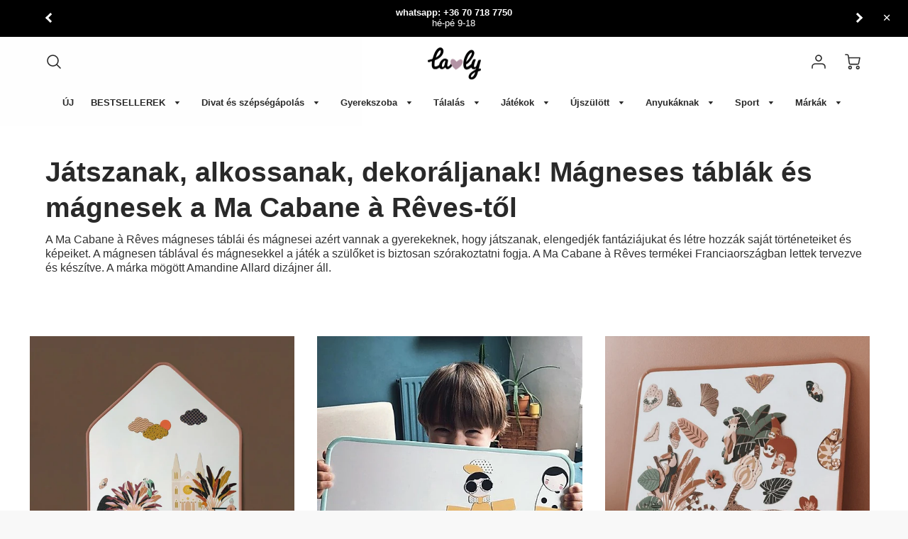

--- FILE ---
content_type: text/html; charset=utf-8
request_url: https://lavly.hu/collections/jatszanak-alkossanak-dekoraljanak-magneses-tablak-es-magnesek-a-ma-cabane-reves-tol
body_size: 44966
content:
<!doctype html>
<!--[if IE 8]><html class="no-js lt-ie9" lang="en"> <![endif]-->
<!--[if IE 9 ]><html class="ie9 no-js"> <![endif]-->
<!--[if (gt IE 9)|!(IE)]><!--> <html class="no-js" lang="hu"> <!--<![endif]-->
  <script>(function(w,d,s,l,i){w[l]=w[l]||[];w[l].push({'gtm.start':
new Date().getTime(),event:'gtm.js'});var f=d.getElementsByTagName(s)[0],
j=d.createElement(s),dl=l!='dataLayer'?'&l='+l:'';j.async=true;j.src=
'https://www.googletagmanager.com/gtm.js?id='+i+dl;f.parentNode.insertBefore(j,f);
})(window,document,'script','dataLayer', 'GTM-W9BX292');</script>
<script>
  (function() {
      class Shopify_DataLayer {
        constructor() {
          window.dataLayer = window.dataLayer || []; 
          
          // use a prefix of events name
          this.eventPrefix = '';

          //Keep the value false to get non-formatted product ID
          this.formattedItemId = true; 

          // data schema
          this.dataSchema = {
            ecommerce: {
                show: true
            },
            dynamicRemarketing: {
                show: true,
                business_vertical: 'retail'
            }
          }

          // add to wishlist selectors
          this.addToWishListSelectors = {
            'addWishListIcon': '',
            'gridItemSelector': '',
            'productLinkSelector': 'a[href*="/products/"]'
          }

          // quick view selectors
          this.quickViewSelector = {
            'quickViewElement': '',
            'gridItemSelector': '',
            'productLinkSelector': 'a[href*="/products/"]'
          }

          // mini cart button selector
          this.miniCartButton = [
            'a[href="/cart"]', 
          ];
          this.miniCartAppersOn = 'click';


          // begin checkout buttons/links selectors
          this.beginCheckoutButtons = [
            'input[name="checkout"]',
            'button[name="checkout"]',
            'a[href="/checkout"]',
            '.additional-checkout-buttons',
          ];

          // direct checkout button selector
          this.shopifyDirectCheckoutButton = [
            '.shopify-payment-button'
          ]

          //Keep the value true if Add to Cart redirects to the cart page
          this.isAddToCartRedirect = false;
          
          // keep the value false if cart items increment/decrement/remove refresh page 
          this.isAjaxCartIncrementDecrement = true;
          

          // Caution: Do not modify anything below this line, as it may result in it not functioning correctly.
          this.cart = {"note":null,"attributes":{},"original_total_price":0,"total_price":0,"total_discount":0,"total_weight":0.0,"item_count":0,"items":[],"requires_shipping":false,"currency":"HUF","items_subtotal_price":0,"cart_level_discount_applications":[],"checkout_charge_amount":0}
          this.countryCode = "CZ";
          this.storeURL = "https://lavly.hu";
          localStorage.setItem('shopCountryCode', this.countryCode);
          this.collectData(); 
          this.itemsList = [];
        }

        updateCart() {
          fetch("/cart.js")
          .then((response) => response.json())
          .then((data) => {
            this.cart = data;
          });
        }

       debounce(delay) {         
          let timeoutId;
          return function(func) {
            const context = this;
            const args = arguments;
            
            clearTimeout(timeoutId);
            
            timeoutId = setTimeout(function() {
              func.apply(context, args);
            }, delay);
          };
        }

        eventConsole(eventName, eventData) {
          const css1 = 'background: red; color: #fff; font-size: normal; border-radius: 3px 0 0 3px; padding: 3px 4px;';
          const css2 = 'background-color: blue; color: #fff; font-size: normal; border-radius: 0 3px 3px 0; padding: 3px 4px;';
          console.log('%cGTM DataLayer Event:%c' + eventName, css1, css2, eventData);
        }

        collectData() { 
            this.customerData();
            this.ajaxRequestData();
            this.searchPageData();
            this.miniCartData();
            this.beginCheckoutData();
  
            
  
            
  
            
              this.collectionsPageData();
            
            
            this.addToWishListData();
            this.quickViewData();
            this.selectItemData(); 
            this.formData();
            this.phoneClickData();
            this.emailClickData();
            this.loginRegisterData();
        }        

        //logged-in customer data 
        customerData() {
            const currentUser = {};
            

            if (currentUser.email) {
              currentUser.hash_email = "e3b0c44298fc1c149afbf4c8996fb92427ae41e4649b934ca495991b7852b855"
            }

            if (currentUser.phone) {
              currentUser.hash_phone = "e3b0c44298fc1c149afbf4c8996fb92427ae41e4649b934ca495991b7852b855"
            }

            window.dataLayer = window.dataLayer || [];
            dataLayer.push({
              customer: currentUser
            });
        }

        // add_to_cart, remove_from_cart, search
        ajaxRequestData() {
          const self = this;
          
          // handle non-ajax add to cart
          if(this.isAddToCartRedirect) {
            document.addEventListener('submit', function(event) {
              const addToCartForm = event.target.closest('form[action="/cart/add"]');
              if(addToCartForm) {
                event.preventDefault();
                
                const formData = new FormData(addToCartForm);
            
                fetch(window.Shopify.routes.root + 'cart/add.js', {
                  method: 'POST',
                  body: formData
                })
                .then(response => {
                    window.location.href = "/cart";
                })
                .catch((error) => {
                  console.error('Error:', error);
                });
              }
            });
          }
          
          // fetch
          let originalFetch = window.fetch;
          let debounce = this.debounce(800);
          
          window.fetch = function () {
            return originalFetch.apply(this, arguments).then((response) => {
              if (response.ok) {
                let cloneResponse = response.clone();
                let requestURL = arguments[0]['url'] || arguments[0];
                
                if(/.*\/search\/?.*\?.*q=.+/.test(requestURL) && !requestURL.includes('&requestFrom=uldt')) {   
                  const queryString = requestURL.split('?')[1];
                  const urlParams = new URLSearchParams(queryString);
                  const search_term = urlParams.get("q");

                  debounce(function() {
                    fetch(`${self.storeURL}/search/suggest.json?q=${search_term}&resources[type]=product&requestFrom=uldt`)
                      .then(res => res.json())
                      .then(function(data) {
                            const products = data.resources.results.products;
                            if(products.length) {
                              const fetchRequests = products.map(product =>
                                fetch(`${self.storeURL}/${product.url.split('?')[0]}.js`)
                                  .then(response => response.json())
                                  .catch(error => console.error('Error fetching:', error))
                              );

                              Promise.all(fetchRequests)
                                .then(products => {
                                    const items = products.map((product) => {
                                      return {
                                        product_id: product.id,
                                        product_title: product.title,
                                        variant_id: product.variants[0].id,
                                        variant_title: product.variants[0].title,
                                        vendor: product.vendor,
                                        total_discount: 0,
                                        final_price: product.price_min,
                                        product_type: product.type, 
                                        quantity: 1
                                      }
                                    });

                                    self.ecommerceDataLayer('search', {search_term, items});
                                })
                            }else {
                              self.ecommerceDataLayer('search', {search_term, items: []});
                            }
                      });
                  });
                }
                else if (requestURL.includes("/cart/add")) {
                  cloneResponse.text().then((text) => {
                    let data = JSON.parse(text);

                    if(data.items && Array.isArray(data.items)) {
                      data.items.forEach(function(item) {
                         self.ecommerceDataLayer('add_to_cart', {items: [item]});
                      })
                    } else {
                      self.ecommerceDataLayer('add_to_cart', {items: [data]});
                    }
                    self.updateCart();
                  });
                }else if(requestURL.includes("/cart/change") || requestURL.includes("/cart/update")) {
                  
                   cloneResponse.text().then((text) => {
                     
                    let newCart = JSON.parse(text);
                    let newCartItems = newCart.items;
                    let oldCartItems = self.cart.items;

                    for(let i = 0; i < oldCartItems.length; i++) {
                      let item = oldCartItems[i];
                      let newItem = newCartItems.find(newItems => newItems.id === item.id);


                      if(newItem) {

                        if(newItem.quantity > item.quantity) {
                          // cart item increment
                          let quantity = (newItem.quantity - item.quantity);
                          let updatedItem = {...item, quantity}
                          self.ecommerceDataLayer('add_to_cart', {items: [updatedItem]});
                          self.updateCart(); 

                        }else if(newItem.quantity < item.quantity) {
                          // cart item decrement
                          let quantity = (item.quantity - newItem.quantity);
                          let updatedItem = {...item, quantity}
                          self.ecommerceDataLayer('remove_from_cart', {items: [updatedItem]});
                          self.updateCart(); 
                        }
                        

                      }else {
                        self.ecommerceDataLayer('remove_from_cart', {items: [item]});
                        self.updateCart(); 
                      }
                    }
                     
                  });
                }
              }
              return response;
            });
          }
          // end fetch 


          //xhr
          var origXMLHttpRequest = XMLHttpRequest;
          XMLHttpRequest = function() {
            var requestURL;
    
            var xhr = new origXMLHttpRequest();
            var origOpen = xhr.open;
            var origSend = xhr.send;
            
            // Override the `open` function.
            xhr.open = function(method, url) {
                requestURL = url;
                return origOpen.apply(this, arguments);
            };
    
    
            xhr.send = function() {
    
                // Only proceed if the request URL matches what we're looking for.
                if (requestURL.includes("/cart/add") || requestURL.includes("/cart/change") || /.*\/search\/?.*\?.*q=.+/.test(requestURL)) {
        
                    xhr.addEventListener('load', function() {
                        if (xhr.readyState === 4) {
                            if (xhr.status >= 200 && xhr.status < 400) { 

                              if(/.*\/search\/?.*\?.*q=.+/.test(requestURL) && !requestURL.includes('&requestFrom=uldt')) {
                                const queryString = requestURL.split('?')[1];
                                const urlParams = new URLSearchParams(queryString);
                                const search_term = urlParams.get("q");

                                debounce(function() {
                                    fetch(`${self.storeURL}/search/suggest.json?q=${search_term}&resources[type]=product&requestFrom=uldt`)
                                      .then(res => res.json())
                                      .then(function(data) {
                                            const products = data.resources.results.products;
                                            if(products.length) {
                                              const fetchRequests = products.map(product =>
                                                fetch(`${self.storeURL}/${product.url.split('?')[0]}.js`)
                                                  .then(response => response.json())
                                                  .catch(error => console.error('Error fetching:', error))
                                              );
                
                                              Promise.all(fetchRequests)
                                                .then(products => {
                                                    const items = products.map((product) => {
                                                      return {
                                                        product_id: product.id,
                                                        product_title: product.title,
                                                        variant_id: product.variants[0].id,
                                                        variant_title: product.variants[0].title,
                                                        vendor: product.vendor,
                                                        total_discount: 0,
                                                        final_price: product.price_min,
                                                        product_type: product.type, 
                                                        quantity: 1
                                                      }
                                                    });
                
                                                    self.ecommerceDataLayer('search', {search_term, items});
                                                })
                                            }else {
                                              self.ecommerceDataLayer('search', {search_term, items: []});
                                            }
                                      });
                                  });

                              }

                              else if(requestURL.includes("/cart/add")) {
                                  const data = JSON.parse(xhr.responseText);

                                  if(data.items && Array.isArray(data.items)) {
                                    data.items.forEach(function(item) {
                                        self.ecommerceDataLayer('add_to_cart', {items: [item]});
                                      })
                                  } else {
                                    self.ecommerceDataLayer('add_to_cart', {items: [data]});
                                  }
                                  self.updateCart();
                                 
                               }else if(requestURL.includes("/cart/change")) {
                                 
                                  const newCart = JSON.parse(xhr.responseText);
                                  const newCartItems = newCart.items;
                                  let oldCartItems = self.cart.items;
              
                                  for(let i = 0; i < oldCartItems.length; i++) {
                                    let item = oldCartItems[i];
                                    let newItem = newCartItems.find(newItems => newItems.id === item.id);
              
              
                                    if(newItem) {
                                      if(newItem.quantity > item.quantity) {
                                        // cart item increment
                                        let quantity = (newItem.quantity - item.quantity);
                                        let updatedItem = {...item, quantity}
                                        self.ecommerceDataLayer('add_to_cart', {items: [updatedItem]});
                                        self.updateCart(); 
              
                                      }else if(newItem.quantity < item.quantity) {
                                        // cart item decrement
                                        let quantity = (item.quantity - newItem.quantity);
                                        let updatedItem = {...item, quantity}
                                        self.ecommerceDataLayer('remove_from_cart', {items: [updatedItem]});
                                        self.updateCart(); 
                                      }
                                      
              
                                    }else {
                                      self.ecommerceDataLayer('remove_from_cart', {items: [item]});
                                      self.updateCart(); 
                                    }
                                  }
                               }          
                            }
                        }
                    });
                }
    
                return origSend.apply(this, arguments);
            };
    
            return xhr;
          }; 
          //end xhr
        }

        // search event from search page
        searchPageData() {
          const self = this;
          let pageUrl = window.location.href;
          
          if(/.+\/search\?.*\&?q=.+/.test(pageUrl)) {   
            const queryString = pageUrl.split('?')[1];
            const urlParams = new URLSearchParams(queryString);
            const search_term = urlParams.get("q");
                
            fetch(`https://lavly.hu/search/suggest.json?q=${search_term}&resources[type]=product&requestFrom=uldt`)
            .then(res => res.json())
            .then(function(data) {
                  const products = data.resources.results.products;
                  if(products.length) {
                    const fetchRequests = products.map(product =>
                      fetch(`${self.storeURL}/${product.url.split('?')[0]}.js`)
                        .then(response => response.json())
                        .catch(error => console.error('Error fetching:', error))
                    );
                    Promise.all(fetchRequests)
                    .then(products => {
                        const items = products.map((product) => {
                            return {
                            product_id: product.id,
                            product_title: product.title,
                            variant_id: product.variants[0].id,
                            variant_title: product.variants[0].title,
                            vendor: product.vendor,
                            total_discount: 0,
                            final_price: product.price_min,
                            product_type: product.type, 
                            quantity: 1
                            }
                        });

                        self.ecommerceDataLayer('search', {search_term, items});
                    });
                  }else {
                    self.ecommerceDataLayer('search', {search_term, items: []});
                  }
            });
          }
        }

        // view_cart
        miniCartData() {
          if(this.miniCartButton.length) {
            let self = this;
            if(this.miniCartAppersOn === 'hover') {
              this.miniCartAppersOn = 'mouseenter';
            }
            this.miniCartButton.forEach((selector) => {
              let miniCartButtons = document.querySelectorAll(selector);
              miniCartButtons.forEach((miniCartButton) => {
                  miniCartButton.addEventListener(self.miniCartAppersOn, () => {
                    self.ecommerceDataLayer('view_cart', self.cart);
                  });
              })
            });
          }
        }

        // begin_checkout
        beginCheckoutData() {
          let self = this;
          document.addEventListener('pointerdown', (event) => {
            let targetElement = event.target.closest(self.beginCheckoutButtons.join(', '));
            if(targetElement) {
              self.ecommerceDataLayer('begin_checkout', self.cart);
            }
          });
        }

        // view_cart, add_to_cart, remove_from_cart
        viewCartPageData() {
          
          this.ecommerceDataLayer('view_cart', this.cart);

          //if cart quantity chagne reload page 
          if(!this.isAjaxCartIncrementDecrement) {
            const self = this;
            document.addEventListener('pointerdown', (event) => {
              const target = event.target.closest('a[href*="/cart/change?"]');
              if(target) {
                const linkUrl = target.getAttribute('href');
                const queryString = linkUrl.split("?")[1];
                const urlParams = new URLSearchParams(queryString);
                const newQuantity = urlParams.get("quantity");
                const line = urlParams.get("line");
                const cart_id = urlParams.get("id");
        
                
                if(newQuantity && (line || cart_id)) {
                  let item = line ? {...self.cart.items[line - 1]} : self.cart.items.find(item => item.key === cart_id);
        
                  let event = 'add_to_cart';
                  if(newQuantity < item.quantity) {
                    event = 'remove_from_cart';
                  }
        
                  let quantity = Math.abs(newQuantity - item.quantity);
                  item['quantity'] = quantity;
        
                  self.ecommerceDataLayer(event, {items: [item]});
                }
              }
            });
          }
        }

        productSinglePage() {
        
        }

        collectionsPageData() {
          var ecommerce = {
            'items': [
              
                {
                    'product_id': 8137413656816,
                    'variant_id': 43549361242352,
                    'vendor': "Ma Cabane à Rêves",
                    'sku': "MA-CABANE-LITTLE-NUDE",
                    'total_discount': 0,
                    'variant_title': "Default Title",
                    'product_title': "Ma Cabane a Reves Mágneses tábla - Házikó - Nude",
                    'final_price': Number(2679000),
                    'product_type': "Mágneses tábla",
                    'item_list_id': 169352790097,
                    'item_list_name': "Játszanak, alkossanak, dekoráljanak! Mágneses táblák  és mágnesek a Ma Cabane à Rêves-től",
                    'url': "\/products\/ma-cabane-a-reves-magneses-tabla-haziko-nude",
                    'quantity': 1
                },
              
                {
                    'product_id': 4618141007953,
                    'variant_id': 32324841799761,
                    'vendor': "Ma Cabane à Rêves",
                    'sku': "AEC001-OPALINE",
                    'total_discount': 0,
                    'variant_title': "Default Title",
                    'product_title': "Ma Cabane a Reves Mágneses tábla - Zöldes kék színű",
                    'final_price': Number(1419000),
                    'product_type': "Mágneses tábla",
                    'item_list_id': 169352790097,
                    'item_list_name': "Játszanak, alkossanak, dekoráljanak! Mágneses táblák  és mágnesek a Ma Cabane à Rêves-től",
                    'url': "\/products\/magneses-tabla-zoldes-kek-szinu",
                    'quantity': 1
                },
              
                {
                    'product_id': 7475775209712,
                    'variant_id': 42135215112432,
                    'vendor': "Ma Cabane à Rêves",
                    'sku': "AEC001-NUDE",
                    'total_discount': 0,
                    'variant_title': "Default Title",
                    'product_title': "Ma Cabane a Reves Mágneses tábla - Nude",
                    'final_price': Number(1329000),
                    'product_type': "Mágneses tábla",
                    'item_list_id': 169352790097,
                    'item_list_name': "Játszanak, alkossanak, dekoráljanak! Mágneses táblák  és mágnesek a Ma Cabane à Rêves-től",
                    'url': "\/products\/ma-cabane-a-reves-magneses-tabla-nude",
                    'quantity': 1
                },
              
                {
                    'product_id': 4618140614737,
                    'variant_id': 32324839669841,
                    'vendor': "Ma Cabane à Rêves",
                    'sku': "MA4004",
                    'total_discount': 0,
                    'variant_title': "Default Title",
                    'product_title': "Ma Cabane a Reves Mágneses kép készlet - Nyomtatott betűk",
                    'final_price': Number(1319000),
                    'product_type': "Mágneses tábla",
                    'item_list_id': 169352790097,
                    'item_list_name': "Játszanak, alkossanak, dekoráljanak! Mágneses táblák  és mágnesek a Ma Cabane à Rêves-től",
                    'url': "\/products\/magneses-kep-keszlet-nyomtatott-betuk",
                    'quantity': 1
                },
              
                {
                    'product_id': 6129494425772,
                    'variant_id': 37674268524716,
                    'vendor': "Ma Cabane à Rêves",
                    'sku': "MA4013",
                    'total_discount': 0,
                    'variant_title': "Default Title",
                    'product_title': "Ma Cabane a Reves Mágneses számok és matematikai jelek készlete",
                    'final_price': Number(1319000),
                    'product_type': "Mágneses tábla",
                    'item_list_id': 169352790097,
                    'item_list_name': "Játszanak, alkossanak, dekoráljanak! Mágneses táblák  és mágnesek a Ma Cabane à Rêves-től",
                    'url': "\/products\/magneses-szamok-es-matematikai-jelek-keszlete",
                    'quantity': 1
                },
              
                {
                    'product_id': 6129494556844,
                    'variant_id': 37674268721324,
                    'vendor': "Ma Cabane à Rêves",
                    'sku': "MA4015",
                    'total_discount': 0,
                    'variant_title': "Default Title",
                    'product_title': "Ma Cabane a Reves Mágneses kép készlet - Dzsungel",
                    'final_price': Number(1319000),
                    'product_type': "Mágneses tábla",
                    'item_list_id': 169352790097,
                    'item_list_name': "Játszanak, alkossanak, dekoráljanak! Mágneses táblák  és mágnesek a Ma Cabane à Rêves-től",
                    'url': "\/products\/magneses-kep-keszlet-dzsungel",
                    'quantity': 1
                },
              
                {
                    'product_id': 4618140876881,
                    'variant_id': 32324841635921,
                    'vendor': "Ma Cabane à Rêves",
                    'sku': "MA4001",
                    'total_discount': 0,
                    'variant_title': "Default Title",
                    'product_title': "Ma Cabane a Reves Mágneses kép készlet - Erdőben",
                    'final_price': Number(1319000),
                    'product_type': "Mágneses tábla",
                    'item_list_id': 169352790097,
                    'item_list_name': "Játszanak, alkossanak, dekoráljanak! Mágneses táblák  és mágnesek a Ma Cabane à Rêves-től",
                    'url': "\/products\/magneses-kep-keszlet-erdoben",
                    'quantity': 1
                },
              
                {
                    'product_id': 7475774718192,
                    'variant_id': 42135213867248,
                    'vendor': "Ma Cabane à Rêves",
                    'sku': "MA-4018",
                    'total_discount': 0,
                    'variant_title': "Default Title",
                    'product_title': "Ma Cabane a Reves Mágneses kép készlet - Óceán",
                    'final_price': Number(1319000),
                    'product_type': "Mágneses tábla",
                    'item_list_id': 169352790097,
                    'item_list_name': "Játszanak, alkossanak, dekoráljanak! Mágneses táblák  és mágnesek a Ma Cabane à Rêves-től",
                    'url': "\/products\/ma-cabane-a-reves-magneses-kep-keszlet-ocean",
                    'quantity': 1
                },
              
                {
                    'product_id': 8137413755120,
                    'variant_id': 43549361340656,
                    'vendor': "Ma Cabane à Rêves",
                    'sku': "MA4020",
                    'total_discount': 0,
                    'variant_title': "Default Title",
                    'product_title': "Ma Cabane a Reves Mágneses kép készlet - Dínó",
                    'final_price': Number(1319000),
                    'product_type': "Mágneses tábla",
                    'item_list_id': 169352790097,
                    'item_list_name': "Játszanak, alkossanak, dekoráljanak! Mágneses táblák  és mágnesek a Ma Cabane à Rêves-től",
                    'url': "\/products\/ma-cabane-a-reves-magneses-kep-keszlet-dino",
                    'quantity': 1
                },
              
                {
                    'product_id': 7475774816496,
                    'variant_id': 42135213965552,
                    'vendor': "Ma Cabane à Rêves",
                    'sku': "MA-4011",
                    'total_discount': 0,
                    'variant_title': "Default Title",
                    'product_title': "Ma Cabane a Reves Mágneses kép készlet - Afrikai babák",
                    'final_price': Number(1319000),
                    'product_type': "Mágneses tábla",
                    'item_list_id': 169352790097,
                    'item_list_name': "Játszanak, alkossanak, dekoráljanak! Mágneses táblák  és mágnesek a Ma Cabane à Rêves-től",
                    'url': "\/products\/ma-cabane-a-reves-magneses-kep-keszlet-afrikai-babak",
                    'quantity': 1
                },
              
                {
                    'product_id': 6222970716332,
                    'variant_id': 37950294130860,
                    'vendor': "Ma Cabane à Rêves",
                    'sku': "MA4006",
                    'total_discount': 0,
                    'variant_title': "Default Title",
                    'product_title': "Ma Cabane a Reves Mágneses kép készlet - Robotok",
                    'final_price': Number(1319000),
                    'product_type': "Mágneses tábla",
                    'item_list_id': 169352790097,
                    'item_list_name': "Játszanak, alkossanak, dekoráljanak! Mágneses táblák  és mágnesek a Ma Cabane à Rêves-től",
                    'url': "\/products\/magneses-kep-keszlet-robotok",
                    'quantity': 1
                },
              
                {
                    'product_id': 6222964195500,
                    'variant_id': 37950273978540,
                    'vendor': "Ma Cabane à Rêves",
                    'sku': "MA4005",
                    'total_discount': 0,
                    'variant_title': "Default Title",
                    'product_title': "Ma Cabane a Reves Mágneses kép készlet - A hó és a jég országában",
                    'final_price': Number(1319000),
                    'product_type': "Mágneses tábla",
                    'item_list_id': 169352790097,
                    'item_list_name': "Játszanak, alkossanak, dekoráljanak! Mágneses táblák  és mágnesek a Ma Cabane à Rêves-től",
                    'url': "\/products\/magneses-kep-keszlet-a-ho-es-a-jeg-orszagaban",
                    'quantity': 1
                },
              
                {
                    'product_id': 8170827153648,
                    'variant_id': 43668164182256,
                    'vendor': "Ma Cabane à Rêves",
                    'sku': "MA-CABANE-LITTLE-OPALINE",
                    'total_discount': 0,
                    'variant_title': "Default Title",
                    'product_title': "Ma Cabane a Reves Mágneses tábla - Házikó - Opaline",
                    'final_price': Number(2679000),
                    'product_type': "Mágneses tábla",
                    'item_list_id': 169352790097,
                    'item_list_name': "Játszanak, alkossanak, dekoráljanak! Mágneses táblák  és mágnesek a Ma Cabane à Rêves-től",
                    'url': "\/products\/ma-cabane-a-reves-magneses-tabla-haziko-opaline",
                    'quantity': 1
                },
              
                {
                    'product_id': 14875722416476,
                    'variant_id': 53917671391580,
                    'vendor': "Ma Cabane à Rêves",
                    'sku': "MA-JARDIN",
                    'total_discount': 0,
                    'variant_title': "Default Title",
                    'product_title': "Ma Cabane a Reves Mágneses kép készlet - Kert",
                    'final_price': Number(1319000),
                    'product_type': "Mágneses tábla",
                    'item_list_id': 169352790097,
                    'item_list_name': "Játszanak, alkossanak, dekoráljanak! Mágneses táblák  és mágnesek a Ma Cabane à Rêves-től",
                    'url': "\/products\/ma-cabane-a-reves-magneses-kep-keszlet-kert",
                    'quantity': 1
                },
              
                {
                    'product_id': 14875723563356,
                    'variant_id': 53917673193820,
                    'vendor': "Ma Cabane à Rêves",
                    'sku': "MA-CUPCAKES",
                    'total_discount': 0,
                    'variant_title': "Default Title",
                    'product_title': "Ma Cabane a Reves Mágneses kép készlet - Cupcakes",
                    'final_price': Number(1319000),
                    'product_type': "Mágneses tábla",
                    'item_list_id': 169352790097,
                    'item_list_name': "Játszanak, alkossanak, dekoráljanak! Mágneses táblák  és mágnesek a Ma Cabane à Rêves-től",
                    'url': "\/products\/ma-cabane-a-reves-magneses-kep-keszlet-cupcakes",
                    'quantity': 1
                },
              
              ]
          };

          this.itemsList = ecommerce.items;
          ecommerce['item_list_id'] = 169352790097
          ecommerce['item_list_name'] = "Játszanak, alkossanak, dekoráljanak! Mágneses táblák  és mágnesek a Ma Cabane à Rêves-től"

          this.ecommerceDataLayer('view_item_list', ecommerce);
        }
        
        
        // add to wishlist
        addToWishListData() {
          if(this.addToWishListSelectors && this.addToWishListSelectors.addWishListIcon) {
            const self = this;
            document.addEventListener('pointerdown', (event) => {
              let target = event.target;
              
              if(target.closest(self.addToWishListSelectors.addWishListIcon)) {
                let pageULR = window.location.href.replace(/\?.+/, '');
                let requestURL = undefined;
          
                if(/\/products\/[^/]+$/.test(pageULR)) {
                  requestURL = pageULR;
                } else if(self.addToWishListSelectors.gridItemSelector && self.addToWishListSelectors.productLinkSelector) {
                  let itemElement = target.closest(self.addToWishListSelectors.gridItemSelector);
                  if(itemElement) {
                    let linkElement = itemElement.querySelector(self.addToWishListSelectors.productLinkSelector); 
                    if(linkElement) {
                      let link = linkElement.getAttribute('href').replace(/\?.+/g, '');
                      if(link && /\/products\/[^/]+$/.test(link)) {
                        requestURL = link;
                      }
                    }
                  }
                }

                if(requestURL) {
                  fetch(requestURL + '.json')
                    .then(res => res.json())
                    .then(result => {
                      let data = result.product;                    
                      if(data) {
                        let dataLayerData = {
                          product_id: data.id,
                            variant_id: data.variants[0].id,
                            product_title: data.title,
                          quantity: 1,
                          final_price: parseFloat(data.variants[0].price) * 100,
                          total_discount: 0,
                          product_type: data.product_type,
                          vendor: data.vendor,
                          variant_title: (data.variants[0].title !== 'Default Title') ? data.variants[0].title : undefined,
                          sku: data.variants[0].sku,
                        }

                        self.ecommerceDataLayer('add_to_wishlist', {items: [dataLayerData]});
                      }
                    });
                }
              }
            });
          }
        }

        quickViewData() {
          if(this.quickViewSelector.quickViewElement && this.quickViewSelector.gridItemSelector && this.quickViewSelector.productLinkSelector) {
            const self = this;
            document.addEventListener('pointerdown', (event) => {
              let target = event.target;
              if(target.closest(self.quickViewSelector.quickViewElement)) {
                let requestURL = undefined;
                let itemElement = target.closest(this.quickViewSelector.gridItemSelector );
                
                if(itemElement) {
                  let linkElement = itemElement.querySelector(self.quickViewSelector.productLinkSelector); 
                  if(linkElement) {
                    let link = linkElement.getAttribute('href').replace(/\?.+/g, '');
                    if(link && /\/products\/[^/]+$/.test(link)) {
                      requestURL = link;
                    }
                  }
                }   
                
                if(requestURL) {
                    fetch(requestURL + '.json')
                      .then(res => res.json())
                      .then(result => {
                        let data = result.product;                    
                        if(data) {
                          let dataLayerData = {
                            product_id: data.id,
                            variant_id: data.variants[0].id,
                            product_title: data.title,
                            quantity: 1,
                            final_price: parseFloat(data.variants[0].price) * 100,
                            total_discount: 0,
                            product_type: data.product_type,
                            vendor: data.vendor,
                            variant_title: (data.variants[0].title !== 'Default Title') ? data.variants[0].title : undefined,
                            sku: data.variants[0].sku,
                          }
  
                          self.ecommerceDataLayer('view_item', {items: [dataLayerData]});
                          self.quickViewVariants = data.variants;
                          self.quickViewedItem = dataLayerData;
                        }
                      });
                  }
              }
            });

            
              if(this.shopifyDirectCheckoutButton.length) {
                let self = this;
                document.addEventListener('pointerdown', (event) => {
                  let target = event.target;
                  let checkoutButton = event.target.closest(this.shopifyDirectCheckoutButton.join(', '));
                  
                  if(self.quickViewVariants && self.quickViewedItem && self.quickViewVariants.length && checkoutButton) {

                    let checkoutForm = checkoutButton.closest('form[action*="/cart/add"]');
                    if(checkoutForm) {
                        let quantity = 1;
                        let varientInput = checkoutForm.querySelector('input[name="id"]');
                        let quantitySelector = checkoutForm.getAttribute('id');

                        if(quantitySelector) {
                          let quentityInput = document.querySelector('input[name="quantity"][form="'+quantitySelector+'"]');
                          if(quentityInput) {
                              quantity = +quentityInput.value;
                          }
                        }

                        if(varientInput) {
                            let variant_id = parseInt(varientInput.value);

                            if(variant_id) {
                                const variant = self.quickViewVariants.find(item => item.id === +variant_id);
                                if(variant && self.quickViewedItem) {
                                    self.quickViewedItem['variant_id'] = variant_id;
                                    self.quickViewedItem['variant_title'] = variant.title;
                                    self.quickViewedItem['final_price'] = parseFloat(variant.price) * 100;
                                    self.quickViewedItem['quantity'] = quantity; 
    
                                    self.ecommerceDataLayer('add_to_cart', {items: [self.quickViewedItem]});
                                    self.ecommerceDataLayer('begin_checkout', {items: [self.quickViewedItem]});
                                }
                            }
                        }
                    }

                  }
                }); 
            }
            
          }
        }

        // select_item events
        selectItemData() {
          
          const self = this;
          const items = this.itemsList;

                      
            document.addEventListener('pointerdown', function(event) {
                            
              const productLink = event.target.closest('a[href*="/products/"]');

              if(productLink) {
                  const linkUrl = productLink.getAttribute('href');

                  const matchProduct = (item) => {
                    var itemSlug = (item.url.split('/products/')[1]).split('#')[0].split('?')[0].trim();
                    var linkUrlItemSlug = (linkUrl.split('/products/')[1]).split('#')[0].split('?')[0].trim();
                    
                    return itemSlug === linkUrlItemSlug;  
                  }
                
                  const item = items.find(matchProduct);
                  const index = items.findIndex(matchProduct);
                
                  if(item) {
                    self.ecommerceDataLayer('select_item', {items: [{...item, index: index}]});
                  }
              }
            });
          

          // select item on varient change
          document.addEventListener('variant:change', function(event) {            
            const product_id = event.detail.product.id;
            const variant_id = event.detail.variant.id;
            const vendor = event.detail.product.vendor; 
            const variant_title = event.detail.variant.public_title;
            const product_title = event.detail.product.title;
            const final_price = event.detail.variant.price;
            const product_type = event.detail.product.type;

             const item = {
                product_id: product_id,
                product_title: product_title,
                variant_id: variant_id,
                variant_title: variant_title,
                vendor: vendor,
                final_price: final_price,
                product_type: product_type, 
                quantity: 1
             }
            
             self.ecommerceDataLayer('select_item', {items: [item]});
          });
        }

        // all ecommerce events
        ecommerceDataLayer(event, data) {
          const self = this;
          dataLayer.push({ 'ecommerce': null });
          const dataLayerData = {
            "event": this.eventPrefix + event,
            'ecommerce': {
               'currency': this.cart.currency,
               'items': data.items.map((item, index) => {
                 const dataLayerItem = {
                    'index': index,
                    'item_id': this.formattedItemId  ? `shopify_${this.countryCode}_${item.product_id}_${item.variant_id}` : item.product_id.toString(),
                    'product_id': item.product_id.toString(),
                    'variant_id': item.variant_id.toString(),
                    'item_name': item.product_title,
                    'quantity': item.quantity,
                    'price': +((item.final_price / 100).toFixed(2)),
                    'discount': item.total_discount ? +((item.total_discount / 100).toFixed(2)) : 0 
                }

                if(item.product_type) {
                  dataLayerItem['item_category'] = item.product_type;
                }
                
                if(item.vendor) {
                  dataLayerItem['item_brand'] = item.vendor;
                }
               
                if(item.variant_title && item.variant_title !== 'Default Title') {
                  dataLayerItem['item_variant'] = item.variant_title;
                }
              
                if(item.sku) {
                  dataLayerItem['sku'] = item.sku;
                }

                if(item.item_list_name) {
                  dataLayerItem['item_list_name'] = item.item_list_name;
                }

                if(item.item_list_id) {
                  dataLayerItem['item_list_id'] = item.item_list_id.toString()
                }

                return dataLayerItem;
              })
            }
          }

          if(data.total_price !== undefined) {
            dataLayerData['ecommerce']['value'] =  +((data.total_price / 100).toFixed(2));
          } else {
            dataLayerData['ecommerce']['value'] = +(dataLayerData['ecommerce']['items'].reduce((total, item) => total + (item.price * item.quantity), 0)).toFixed(2);
          }
          
          if(data.item_list_id) {
            dataLayerData['ecommerce']['item_list_id'] = data.item_list_id;
          }
          
          if(data.item_list_name) {
            dataLayerData['ecommerce']['item_list_name'] = data.item_list_name;
          }

          if(data.search_term) {
            dataLayerData['search_term'] = data.search_term;
          }

          if(self.dataSchema.dynamicRemarketing && self.dataSchema.dynamicRemarketing.show) {
            dataLayer.push({ 'dynamicRemarketing': null });
            dataLayerData['dynamicRemarketing'] = {
                value: dataLayerData.ecommerce.value,
                items: dataLayerData.ecommerce.items.map(item => ({id: item.item_id, google_business_vertical: self.dataSchema.dynamicRemarketing.business_vertical}))
            }
          }

          if(!self.dataSchema.ecommerce ||  !self.dataSchema.ecommerce.show) {
            delete dataLayerData['ecommerce'];
          }

          dataLayer.push(dataLayerData);
          self.eventConsole(self.eventPrefix + event, dataLayerData);
        }

        
        // contact form submit & newsletters signup
        formData() {
          const self = this;
          document.addEventListener('submit', function(event) {

            let targetForm = event.target.closest('form[action^="/contact"]');


            if(targetForm) {
              const formData = {
                form_location: window.location.href,
                form_id: targetForm.getAttribute('id'),
                form_classes: targetForm.getAttribute('class')
              };
                            
              let formType = targetForm.querySelector('input[name="form_type"]');
              let inputs = targetForm.querySelectorAll("input:not([type=hidden]):not([type=submit]), textarea, select");
              
              inputs.forEach(function(input) {
                var inputName = input.name;
                var inputValue = input.value;
                
                if (inputName && inputValue) {
                  var matches = inputName.match(/\[(.*?)\]/);
                  if (matches && matches.length > 1) {
                     var fieldName = matches[1];
                     formData[fieldName] = input.value;
                  }
                }
              });
              
              if(formType && formType.value === 'customer') {
                dataLayer.push({ event: self.eventPrefix + 'newsletter_signup', ...formData});
                self.eventConsole(self.eventPrefix + 'newsletter_signup', { event: self.eventPrefix + 'newsletter_signup', ...formData});

              } else if(formType && formType.value === 'contact') {
                dataLayer.push({ event: self.eventPrefix + 'contact_form_submit', ...formData});
                self.eventConsole(self.eventPrefix + 'contact_form_submit', { event: self.eventPrefix + 'contact_form_submit', ...formData});
              }
            }
          });

        }

        // phone_number_click event
        phoneClickData() {
          const self = this; 
          document.addEventListener('click', function(event) {
            let target = event.target.closest('a[href^="tel:"]');
            if(target) {
              let phone_number = target.getAttribute('href').replace('tel:', '');
              let eventData = {
                event: self.eventPrefix + 'phone_number_click',
                page_location: window.location.href,
                link_classes: target.getAttribute('class'),
                link_id: target.getAttribute('id'),
                phone_number
              }

              dataLayer.push(eventData);
              this.eventConsole(self.eventPrefix + 'phone_number_click', eventData);
            }
          });
        }
  
        // email_click event
        emailClickData() {
          const self = this; 
          document.addEventListener('click', function(event) {
            let target = event.target.closest('a[href^="mailto:"]');
            if(target) {
              let email_address = target.getAttribute('href').replace('mailto:', '');
              let eventData = {
                event: self.eventPrefix + 'email_click',
                page_location: window.location.href,
                link_classes: target.getAttribute('class'),
                link_id: target.getAttribute('id'),
                email_address
              }

              dataLayer.push(eventData);
              this.eventConsole(self.eventPrefix + 'email_click', eventData);
            }
          });
        }

        //login register 
        loginRegisterData() {
          
          const self = this; 
          let isTrackedLogin = false;
          let isTrackedRegister = false;
          
          if(window.location.href.includes('/account/login')) {
            document.addEventListener('submit', function(e) {
              const loginForm = e.target.closest('[action="/account/login"]');
              if(loginForm && !isTrackedLogin) {
                  const eventData = {
                    event: self.eventPrefix + 'login'
                  }
                  isTrackedLogin = true;
                  dataLayer.push(eventData);
                  self.eventConsole(self.eventPrefix + 'login', eventData);
              }
            });
          }

          if(window.location.href.includes('/account/register')) {
            document.addEventListener('submit', function(e) {
              const registerForm = e.target.closest('[action="/account"]');
              if(registerForm && !isTrackedRegister) {
                  const eventData = {
                    event: self.eventPrefix + 'sign_up'
                  }
                
                  isTrackedRegister = true;
                  dataLayer.push(eventData);
                  self.eventConsole(self.eventPrefix + 'sign_up', eventData);
              }
            });
          }
        }
      } 
      // end Shopify_DataLayer

      document.addEventListener('DOMContentLoaded', function() {
        try{
          new Shopify_DataLayer();
        }catch(error) {
          console.log(error);
        }
      });
    
  })();
</script>
<head>
  <meta name="facebook-domain-verification" content="0atxt2ua29fxfj2bi9wyutj16291fr" />
  <meta name="google-site-verification" content="JHmw9WfYl3I1BdRsMIVWTfqpstSJestqaCfYQvOqRTY" />
  <!-- Loft Version 1.4.11 -->
  <!-- Basic page needs ================================================== -->
  <meta charset="utf-8">
  <meta http-equiv="X-UA-Compatible" content="IE=edge">
  
  <link rel="shortcut icon" href="//lavly.hu/cdn/shop/files/Favi_32x32.png?v=1613709724" type="image/png">
  

  <!-- Title and description ================================================== -->
  <title>
    Játszanak, alkossanak, dekoráljanak! Mágneses táblák és mágnesek a Ma  &ndash; Lavly.hu
  </title>

  
  <meta name="description" content="A Ma Cabane à Rêves mágnesen táblával és mágnesekkel a játék a szülőket is biztosan szórakoztatni fogja. A Ma Cabane à Rêves termékei Franciaországban lettek tervezve és készítve.">
  

  <!-- Helpers ================================================== -->
  <!-- /snippets/social-meta-tags.liquid -->




<meta property="og:site_name" content="Lavly.hu">
<meta property="og:url" content="https://lavly.hu/collections/jatszanak-alkossanak-dekoraljanak-magneses-tablak-es-magnesek-a-ma-cabane-reves-tol">
<meta property="og:title" content="Játszanak, alkossanak, dekoráljanak! Mágneses táblák  és mágnesek a Ma Cabane à Rêves-től">
<meta property="og:type" content="product.group">
<meta property="og:description" content="A Ma Cabane à Rêves mágnesen táblával és mágnesekkel a játék a szülőket is biztosan szórakoztatni fogja. A Ma Cabane à Rêves termékei Franciaországban lettek tervezve és készítve.">



  <meta property="og:image" content="http://lavly.hu/cdn/shopifycloud/storefront/assets/no-image-2048-a2addb12_1200x1200.gif">
  <meta property="og:image:secure_url" content="https://lavly.hu/cdn/shopifycloud/storefront/assets/no-image-2048-a2addb12_1200x1200.gif">



<meta name="twitter:card" content="summary_large_image">
<meta name="twitter:title" content="Játszanak, alkossanak, dekoráljanak! Mágneses táblák  és mágnesek a Ma Cabane à Rêves-től">
<meta name="twitter:description" content="A Ma Cabane à Rêves mágnesen táblával és mágnesekkel a játék a szülőket is biztosan szórakoztatni fogja. A Ma Cabane à Rêves termékei Franciaországban lettek tervezve és készítve.">

  <link rel="canonical" href="https://lavly.hu/collections/jatszanak-alkossanak-dekoraljanak-magneses-tablak-es-magnesek-a-ma-cabane-reves-tol">
  <meta name="viewport" content="width=device-width,initial-scale=1,shrink-to-fit=no">
  <meta name="theme-color" content="#292929">  

  


      <!--- Collection --->
<style>
/*--- Above Fold Collection Elements ---*/
.collection-header{
padding: 40px 5%;
background-color: #ffffff;
display: flex;
flex-direction: row;
flex-wrap: wrap;
justify-content: space-between;
}
.collection__title {
  color: #292929;
  width: 100%;
}

@media screen and (max-width: 768px){
  .collection-desc {
    width: 100%;
  }
}

@media screen and (min-width: 769px){
  .collection-desc {
    width: 60%;
  }
}

.collection-desc--full { 
    width: 100%;
}

.collection-filter__select{
  color: #292929;
  font-size: .9em;
  font-weight: 600;
  background: {
    image: url("data:image/svg+xml;utf8,<svg xmlns='http://www.w3.org/2000/svg' xmlns:xlink='http://www.w3.org/1999/xlink' width='100' height='50' fill='rgb(49, 49, 49)'><polygon points='0,0 50,0 25,25'/></svg>");
    repeat: no-repeat;
    position: right 10px center;
  }
}
.collection-filter__select:focus{
  border-color: #aaa;
	box-shadow: 0 0 1px 3px rgba(59, 153, 252, .7);
	box-shadow: 0 0 0 3px -moz-mac-focusring;
	color: #222;
	outline: none;
}

</style>

<!-- Base CSS ================================================== -->
  <link href="//lavly.hu/cdn/shop/t/17/assets/timber.scss.css?v=125833050558909865611696161529" rel="stylesheet" type="text/css" media="all" />
  <link href="//lavly.hu/cdn/shop/t/17/assets/theme.scss.css?v=94834083170980756801767961590" rel="stylesheet" type="text/css" media="all" /> 

  <link href="https://cdnjs.cloudflare.com/ajax/libs/fancybox/3.1.20/jquery.fancybox.min.css" rel="stylesheet">
  <link rel="stylesheet" type="text/css" href="//cdn.jsdelivr.net/npm/slick-carousel@1.8.1/slick/slick-theme.css"/>
  
  <!--[if IE 9 ]>
  <link href="//lavly.hu/cdn/shop/t/17/assets/theme-IE.scss.css?v=113078013651358477161622896865" rel="stylesheet" type="text/css" media="all" /> 
  <![endif]-->

  <!-- Extension CSS ================================================== -->
  <link href="//lavly.hu/cdn/shop/t/17/assets/plugins.scss.css?v=110249928093024407371622896865" rel="stylesheet" type="text/css" media="all" />

  <!-- THEME JS INIT -->  
 
  <script src="//lavly.hu/cdn/shop/t/17/assets/theme.js?v=70230211190912627661695713737" type="text/javascript"></script>
  
  <!--[if IE 9]>
  <script type="text/javascript">
  !function(r){function e(r,e,n,t,o,u){for(var a=0,c=0,f=(r=String(r)).length,d="",i=0;c<f;){var h=r.charCodeAt(c);for(a=(a<<o)+(h=h<256?n[h]:-1),i+=o;i>=u;){var C=a>>(i-=u);d+=t.charAt(C),a^=C<<i}++c}return!e&&i>0&&(d+=t.charAt(a<<u-i)),d}for(var n="ABCDEFGHIJKLMNOPQRSTUVWXYZabcdefghijklmnopqrstuvwxyz0123456789+/",t="",o=[256],u=[256],a=0,c={encode:function(r){return r.replace(/[\u0080-\u07ff]/g,function(r){var e=r.charCodeAt(0);return String.fromCharCode(192|e>>6,128|63&e)}).replace(/[\u0800-\uffff]/g,function(r){var e=r.charCodeAt(0);return String.fromCharCode(224|e>>12,128|e>>6&63,128|63&e)})},decode:function(r){return r.replace(/[\u00e0-\u00ef][\u0080-\u00bf][\u0080-\u00bf]/g,function(r){var e=(15&r.charCodeAt(0))<<12|(63&r.charCodeAt(1))<<6|63&r.charCodeAt(2);return String.fromCharCode(e)}).replace(/[\u00c0-\u00df][\u0080-\u00bf]/g,function(r){var e=(31&r.charCodeAt(0))<<6|63&r.charCodeAt(1);return String.fromCharCode(e)})}};a<256;){var f=String.fromCharCode(a);t+=f,u[a]=a,o[a]=n.indexOf(f),++a}var d=r.base64=function(r,e,n){return e?d[r](e,n):r?null:this};d.btoa=d.encode=function(r,t){return r=!1===d.raw||d.utf8encode||t?c.encode(r):r,(r=e(r,!1,u,n,8,6))+"====".slice(r.length%4||4)},d.atob=d.decode=function(r,n){var u=(r=String(r).split("=")).length;do{r[--u]=e(r[u],!0,o,t,6,8)}while(u>0);return r=r.join(""),!1===d.raw||d.utf8decode||n?c.decode(r):r}}(jQuery);
  var btoa = function (str) {return jQuery.base64.encode(str);};
  </script>
  <![endif]-->
  <script>
    theme.Currency.moneyFormat = '{{amount_no_decimals_with_comma_separator}} Ft';
    theme.routes = {
    root_url: '/',
    account_url: '/account',
    account_login_url: '/account/login',
    account_logout_url: '/account/logout',
    account_recover_url: '/account/recover',
    account_register_url: '/account/register',
    account_addresses_url: '/account/addresses',
    collections_url: '/collections',
    all_products_collection_url: '/collections/all',
    product_recommendations_url: '/recommendations/products',
    search_url: '/search',
    cart_url: '/cart',
    cart_add_url: '/cart/add',
    cart_change_url: '/cart/change',
    cart_clear_url: '/cart/clear'
  };
  </script>

  <script>window.performance && window.performance.mark && window.performance.mark('shopify.content_for_header.start');</script><meta name="facebook-domain-verification" content="0atxt2ua29fxfj2bi9wyutj16291fr">
<meta name="google-site-verification" content="JHmw9WfYl3I1BdRsMIVWTfqpstSJestqaCfYQvOqRTY">
<meta id="shopify-digital-wallet" name="shopify-digital-wallet" content="/26960625745/digital_wallets/dialog">
<meta name="shopify-checkout-api-token" content="648209eb09642d0346918af0666d629e">
<meta id="in-context-paypal-metadata" data-shop-id="26960625745" data-venmo-supported="false" data-environment="production" data-locale="en_US" data-paypal-v4="true" data-currency="HUF">
<link rel="alternate" type="application/atom+xml" title="Feed" href="/collections/jatszanak-alkossanak-dekoraljanak-magneses-tablak-es-magnesek-a-ma-cabane-reves-tol.atom" />
<link rel="alternate" type="application/json+oembed" href="https://lavly.hu/collections/jatszanak-alkossanak-dekoraljanak-magneses-tablak-es-magnesek-a-ma-cabane-reves-tol.oembed">
<script async="async" src="/checkouts/internal/preloads.js?locale=hu-HU"></script>
<script id="shopify-features" type="application/json">{"accessToken":"648209eb09642d0346918af0666d629e","betas":["rich-media-storefront-analytics"],"domain":"lavly.hu","predictiveSearch":true,"shopId":26960625745,"locale":"hu"}</script>
<script>var Shopify = Shopify || {};
Shopify.shop = "lavlystore-hu.myshopify.com";
Shopify.locale = "hu";
Shopify.currency = {"active":"HUF","rate":"1.0"};
Shopify.country = "HU";
Shopify.theme = {"name":"Copy of Back in Stock JS - no soldout button","id":123482669228,"schema_name":"Loft","schema_version":"1.5.0","theme_store_id":846,"role":"main"};
Shopify.theme.handle = "null";
Shopify.theme.style = {"id":null,"handle":null};
Shopify.cdnHost = "lavly.hu/cdn";
Shopify.routes = Shopify.routes || {};
Shopify.routes.root = "/";</script>
<script type="module">!function(o){(o.Shopify=o.Shopify||{}).modules=!0}(window);</script>
<script>!function(o){function n(){var o=[];function n(){o.push(Array.prototype.slice.apply(arguments))}return n.q=o,n}var t=o.Shopify=o.Shopify||{};t.loadFeatures=n(),t.autoloadFeatures=n()}(window);</script>
<script id="shop-js-analytics" type="application/json">{"pageType":"collection"}</script>
<script defer="defer" async type="module" src="//lavly.hu/cdn/shopifycloud/shop-js/modules/v2/client.init-shop-cart-sync_DGf6IQRe.hu.esm.js"></script>
<script defer="defer" async type="module" src="//lavly.hu/cdn/shopifycloud/shop-js/modules/v2/chunk.common_DXNxTWkv.esm.js"></script>
<script defer="defer" async type="module" src="//lavly.hu/cdn/shopifycloud/shop-js/modules/v2/chunk.modal_CVfUphK8.esm.js"></script>
<script type="module">
  await import("//lavly.hu/cdn/shopifycloud/shop-js/modules/v2/client.init-shop-cart-sync_DGf6IQRe.hu.esm.js");
await import("//lavly.hu/cdn/shopifycloud/shop-js/modules/v2/chunk.common_DXNxTWkv.esm.js");
await import("//lavly.hu/cdn/shopifycloud/shop-js/modules/v2/chunk.modal_CVfUphK8.esm.js");

  window.Shopify.SignInWithShop?.initShopCartSync?.({"fedCMEnabled":true,"windoidEnabled":true});

</script>
<script>(function() {
  var isLoaded = false;
  function asyncLoad() {
    if (isLoaded) return;
    isLoaded = true;
    var urls = ["https:\/\/chimpstatic.com\/mcjs-connected\/js\/users\/3f4340359b0db53ff499b9320\/b69152843a5f2cec1ca484ee8.js?shop=lavlystore-hu.myshopify.com","https:\/\/sfdr.co\/sfdr.js?sid=43990\u0026shop=lavlystore-hu.myshopify.com","\/\/backinstock.useamp.com\/widget\/36028_1767156262.js?category=bis\u0026v=6\u0026shop=lavlystore-hu.myshopify.com"];
    for (var i = 0; i < urls.length; i++) {
      var s = document.createElement('script');
      s.type = 'text/javascript';
      s.async = true;
      s.src = urls[i];
      var x = document.getElementsByTagName('script')[0];
      x.parentNode.insertBefore(s, x);
    }
  };
  if(window.attachEvent) {
    window.attachEvent('onload', asyncLoad);
  } else {
    window.addEventListener('load', asyncLoad, false);
  }
})();</script>
<script id="__st">var __st={"a":26960625745,"offset":3600,"reqid":"b19cc5ad-0609-4a8c-8b51-2f5a3c61eac3-1769257583","pageurl":"lavly.hu\/collections\/jatszanak-alkossanak-dekoraljanak-magneses-tablak-es-magnesek-a-ma-cabane-reves-tol","u":"361dd82397d9","p":"collection","rtyp":"collection","rid":169352790097};</script>
<script>window.ShopifyPaypalV4VisibilityTracking = true;</script>
<script id="captcha-bootstrap">!function(){'use strict';const t='contact',e='account',n='new_comment',o=[[t,t],['blogs',n],['comments',n],[t,'customer']],c=[[e,'customer_login'],[e,'guest_login'],[e,'recover_customer_password'],[e,'create_customer']],r=t=>t.map((([t,e])=>`form[action*='/${t}']:not([data-nocaptcha='true']) input[name='form_type'][value='${e}']`)).join(','),a=t=>()=>t?[...document.querySelectorAll(t)].map((t=>t.form)):[];function s(){const t=[...o],e=r(t);return a(e)}const i='password',u='form_key',d=['recaptcha-v3-token','g-recaptcha-response','h-captcha-response',i],f=()=>{try{return window.sessionStorage}catch{return}},m='__shopify_v',_=t=>t.elements[u];function p(t,e,n=!1){try{const o=window.sessionStorage,c=JSON.parse(o.getItem(e)),{data:r}=function(t){const{data:e,action:n}=t;return t[m]||n?{data:e,action:n}:{data:t,action:n}}(c);for(const[e,n]of Object.entries(r))t.elements[e]&&(t.elements[e].value=n);n&&o.removeItem(e)}catch(o){console.error('form repopulation failed',{error:o})}}const l='form_type',E='cptcha';function T(t){t.dataset[E]=!0}const w=window,h=w.document,L='Shopify',v='ce_forms',y='captcha';let A=!1;((t,e)=>{const n=(g='f06e6c50-85a8-45c8-87d0-21a2b65856fe',I='https://cdn.shopify.com/shopifycloud/storefront-forms-hcaptcha/ce_storefront_forms_captcha_hcaptcha.v1.5.2.iife.js',D={infoText:'hCaptcha által védett',privacyText:'Adatvédelem',termsText:'Használati feltételek'},(t,e,n)=>{const o=w[L][v],c=o.bindForm;if(c)return c(t,g,e,D).then(n);var r;o.q.push([[t,g,e,D],n]),r=I,A||(h.body.append(Object.assign(h.createElement('script'),{id:'captcha-provider',async:!0,src:r})),A=!0)});var g,I,D;w[L]=w[L]||{},w[L][v]=w[L][v]||{},w[L][v].q=[],w[L][y]=w[L][y]||{},w[L][y].protect=function(t,e){n(t,void 0,e),T(t)},Object.freeze(w[L][y]),function(t,e,n,w,h,L){const[v,y,A,g]=function(t,e,n){const i=e?o:[],u=t?c:[],d=[...i,...u],f=r(d),m=r(i),_=r(d.filter((([t,e])=>n.includes(e))));return[a(f),a(m),a(_),s()]}(w,h,L),I=t=>{const e=t.target;return e instanceof HTMLFormElement?e:e&&e.form},D=t=>v().includes(t);t.addEventListener('submit',(t=>{const e=I(t);if(!e)return;const n=D(e)&&!e.dataset.hcaptchaBound&&!e.dataset.recaptchaBound,o=_(e),c=g().includes(e)&&(!o||!o.value);(n||c)&&t.preventDefault(),c&&!n&&(function(t){try{if(!f())return;!function(t){const e=f();if(!e)return;const n=_(t);if(!n)return;const o=n.value;o&&e.removeItem(o)}(t);const e=Array.from(Array(32),(()=>Math.random().toString(36)[2])).join('');!function(t,e){_(t)||t.append(Object.assign(document.createElement('input'),{type:'hidden',name:u})),t.elements[u].value=e}(t,e),function(t,e){const n=f();if(!n)return;const o=[...t.querySelectorAll(`input[type='${i}']`)].map((({name:t})=>t)),c=[...d,...o],r={};for(const[a,s]of new FormData(t).entries())c.includes(a)||(r[a]=s);n.setItem(e,JSON.stringify({[m]:1,action:t.action,data:r}))}(t,e)}catch(e){console.error('failed to persist form',e)}}(e),e.submit())}));const S=(t,e)=>{t&&!t.dataset[E]&&(n(t,e.some((e=>e===t))),T(t))};for(const o of['focusin','change'])t.addEventListener(o,(t=>{const e=I(t);D(e)&&S(e,y())}));const B=e.get('form_key'),M=e.get(l),P=B&&M;t.addEventListener('DOMContentLoaded',(()=>{const t=y();if(P)for(const e of t)e.elements[l].value===M&&p(e,B);[...new Set([...A(),...v().filter((t=>'true'===t.dataset.shopifyCaptcha))])].forEach((e=>S(e,t)))}))}(h,new URLSearchParams(w.location.search),n,t,e,['guest_login'])})(!0,!0)}();</script>
<script integrity="sha256-4kQ18oKyAcykRKYeNunJcIwy7WH5gtpwJnB7kiuLZ1E=" data-source-attribution="shopify.loadfeatures" defer="defer" src="//lavly.hu/cdn/shopifycloud/storefront/assets/storefront/load_feature-a0a9edcb.js" crossorigin="anonymous"></script>
<script data-source-attribution="shopify.dynamic_checkout.dynamic.init">var Shopify=Shopify||{};Shopify.PaymentButton=Shopify.PaymentButton||{isStorefrontPortableWallets:!0,init:function(){window.Shopify.PaymentButton.init=function(){};var t=document.createElement("script");t.src="https://lavly.hu/cdn/shopifycloud/portable-wallets/latest/portable-wallets.hu.js",t.type="module",document.head.appendChild(t)}};
</script>
<script data-source-attribution="shopify.dynamic_checkout.buyer_consent">
  function portableWalletsHideBuyerConsent(e){var t=document.getElementById("shopify-buyer-consent"),n=document.getElementById("shopify-subscription-policy-button");t&&n&&(t.classList.add("hidden"),t.setAttribute("aria-hidden","true"),n.removeEventListener("click",e))}function portableWalletsShowBuyerConsent(e){var t=document.getElementById("shopify-buyer-consent"),n=document.getElementById("shopify-subscription-policy-button");t&&n&&(t.classList.remove("hidden"),t.removeAttribute("aria-hidden"),n.addEventListener("click",e))}window.Shopify?.PaymentButton&&(window.Shopify.PaymentButton.hideBuyerConsent=portableWalletsHideBuyerConsent,window.Shopify.PaymentButton.showBuyerConsent=portableWalletsShowBuyerConsent);
</script>
<script data-source-attribution="shopify.dynamic_checkout.cart.bootstrap">document.addEventListener("DOMContentLoaded",(function(){function t(){return document.querySelector("shopify-accelerated-checkout-cart, shopify-accelerated-checkout")}if(t())Shopify.PaymentButton.init();else{new MutationObserver((function(e,n){t()&&(Shopify.PaymentButton.init(),n.disconnect())})).observe(document.body,{childList:!0,subtree:!0})}}));
</script>
<script id='scb4127' type='text/javascript' async='' src='https://lavly.hu/cdn/shopifycloud/privacy-banner/storefront-banner.js'></script><link id="shopify-accelerated-checkout-styles" rel="stylesheet" media="screen" href="https://lavly.hu/cdn/shopifycloud/portable-wallets/latest/accelerated-checkout-backwards-compat.css" crossorigin="anonymous">
<style id="shopify-accelerated-checkout-cart">
        #shopify-buyer-consent {
  margin-top: 1em;
  display: inline-block;
  width: 100%;
}

#shopify-buyer-consent.hidden {
  display: none;
}

#shopify-subscription-policy-button {
  background: none;
  border: none;
  padding: 0;
  text-decoration: underline;
  font-size: inherit;
  cursor: pointer;
}

#shopify-subscription-policy-button::before {
  box-shadow: none;
}

      </style>

<script>window.performance && window.performance.mark && window.performance.mark('shopify.content_for_header.end');</script>


  <!-- Header hook for plugins ================================================== -->
  <!-- /snippets/oldIE-js.liquid -->


<!--[if lt IE 9]>
<script src="//cdnjs.cloudflare.com/ajax/libs/html5shiv/3.7.2/html5shiv.min.js" type="text/javascript"></script>
<script src="//lavly.hu/cdn/shop/t/17/assets/respond.min.js?v=8303" type="text/javascript"></script>
<link href="//lavly.hu/cdn/shop/t/17/assets/respond-proxy.html" id="respond-proxy" rel="respond-proxy" />
<link href="//lavly.hu/search?q=8e07ddcef2bcf4b33c2ebd290b606ec2" id="respond-redirect" rel="respond-redirect" />
<script src="//lavly.hu/search?q=8e07ddcef2bcf4b33c2ebd290b606ec2" type="text/javascript"></script>
<![endif]-->


<link href="https://monorail-edge.shopifysvc.com" rel="dns-prefetch">
<script>(function(){if ("sendBeacon" in navigator && "performance" in window) {try {var session_token_from_headers = performance.getEntriesByType('navigation')[0].serverTiming.find(x => x.name == '_s').description;} catch {var session_token_from_headers = undefined;}var session_cookie_matches = document.cookie.match(/_shopify_s=([^;]*)/);var session_token_from_cookie = session_cookie_matches && session_cookie_matches.length === 2 ? session_cookie_matches[1] : "";var session_token = session_token_from_headers || session_token_from_cookie || "";function handle_abandonment_event(e) {var entries = performance.getEntries().filter(function(entry) {return /monorail-edge.shopifysvc.com/.test(entry.name);});if (!window.abandonment_tracked && entries.length === 0) {window.abandonment_tracked = true;var currentMs = Date.now();var navigation_start = performance.timing.navigationStart;var payload = {shop_id: 26960625745,url: window.location.href,navigation_start,duration: currentMs - navigation_start,session_token,page_type: "collection"};window.navigator.sendBeacon("https://monorail-edge.shopifysvc.com/v1/produce", JSON.stringify({schema_id: "online_store_buyer_site_abandonment/1.1",payload: payload,metadata: {event_created_at_ms: currentMs,event_sent_at_ms: currentMs}}));}}window.addEventListener('pagehide', handle_abandonment_event);}}());</script>
<script id="web-pixels-manager-setup">(function e(e,d,r,n,o){if(void 0===o&&(o={}),!Boolean(null===(a=null===(i=window.Shopify)||void 0===i?void 0:i.analytics)||void 0===a?void 0:a.replayQueue)){var i,a;window.Shopify=window.Shopify||{};var t=window.Shopify;t.analytics=t.analytics||{};var s=t.analytics;s.replayQueue=[],s.publish=function(e,d,r){return s.replayQueue.push([e,d,r]),!0};try{self.performance.mark("wpm:start")}catch(e){}var l=function(){var e={modern:/Edge?\/(1{2}[4-9]|1[2-9]\d|[2-9]\d{2}|\d{4,})\.\d+(\.\d+|)|Firefox\/(1{2}[4-9]|1[2-9]\d|[2-9]\d{2}|\d{4,})\.\d+(\.\d+|)|Chrom(ium|e)\/(9{2}|\d{3,})\.\d+(\.\d+|)|(Maci|X1{2}).+ Version\/(15\.\d+|(1[6-9]|[2-9]\d|\d{3,})\.\d+)([,.]\d+|)( \(\w+\)|)( Mobile\/\w+|) Safari\/|Chrome.+OPR\/(9{2}|\d{3,})\.\d+\.\d+|(CPU[ +]OS|iPhone[ +]OS|CPU[ +]iPhone|CPU IPhone OS|CPU iPad OS)[ +]+(15[._]\d+|(1[6-9]|[2-9]\d|\d{3,})[._]\d+)([._]\d+|)|Android:?[ /-](13[3-9]|1[4-9]\d|[2-9]\d{2}|\d{4,})(\.\d+|)(\.\d+|)|Android.+Firefox\/(13[5-9]|1[4-9]\d|[2-9]\d{2}|\d{4,})\.\d+(\.\d+|)|Android.+Chrom(ium|e)\/(13[3-9]|1[4-9]\d|[2-9]\d{2}|\d{4,})\.\d+(\.\d+|)|SamsungBrowser\/([2-9]\d|\d{3,})\.\d+/,legacy:/Edge?\/(1[6-9]|[2-9]\d|\d{3,})\.\d+(\.\d+|)|Firefox\/(5[4-9]|[6-9]\d|\d{3,})\.\d+(\.\d+|)|Chrom(ium|e)\/(5[1-9]|[6-9]\d|\d{3,})\.\d+(\.\d+|)([\d.]+$|.*Safari\/(?![\d.]+ Edge\/[\d.]+$))|(Maci|X1{2}).+ Version\/(10\.\d+|(1[1-9]|[2-9]\d|\d{3,})\.\d+)([,.]\d+|)( \(\w+\)|)( Mobile\/\w+|) Safari\/|Chrome.+OPR\/(3[89]|[4-9]\d|\d{3,})\.\d+\.\d+|(CPU[ +]OS|iPhone[ +]OS|CPU[ +]iPhone|CPU IPhone OS|CPU iPad OS)[ +]+(10[._]\d+|(1[1-9]|[2-9]\d|\d{3,})[._]\d+)([._]\d+|)|Android:?[ /-](13[3-9]|1[4-9]\d|[2-9]\d{2}|\d{4,})(\.\d+|)(\.\d+|)|Mobile Safari.+OPR\/([89]\d|\d{3,})\.\d+\.\d+|Android.+Firefox\/(13[5-9]|1[4-9]\d|[2-9]\d{2}|\d{4,})\.\d+(\.\d+|)|Android.+Chrom(ium|e)\/(13[3-9]|1[4-9]\d|[2-9]\d{2}|\d{4,})\.\d+(\.\d+|)|Android.+(UC? ?Browser|UCWEB|U3)[ /]?(15\.([5-9]|\d{2,})|(1[6-9]|[2-9]\d|\d{3,})\.\d+)\.\d+|SamsungBrowser\/(5\.\d+|([6-9]|\d{2,})\.\d+)|Android.+MQ{2}Browser\/(14(\.(9|\d{2,})|)|(1[5-9]|[2-9]\d|\d{3,})(\.\d+|))(\.\d+|)|K[Aa][Ii]OS\/(3\.\d+|([4-9]|\d{2,})\.\d+)(\.\d+|)/},d=e.modern,r=e.legacy,n=navigator.userAgent;return n.match(d)?"modern":n.match(r)?"legacy":"unknown"}(),u="modern"===l?"modern":"legacy",c=(null!=n?n:{modern:"",legacy:""})[u],f=function(e){return[e.baseUrl,"/wpm","/b",e.hashVersion,"modern"===e.buildTarget?"m":"l",".js"].join("")}({baseUrl:d,hashVersion:r,buildTarget:u}),m=function(e){var d=e.version,r=e.bundleTarget,n=e.surface,o=e.pageUrl,i=e.monorailEndpoint;return{emit:function(e){var a=e.status,t=e.errorMsg,s=(new Date).getTime(),l=JSON.stringify({metadata:{event_sent_at_ms:s},events:[{schema_id:"web_pixels_manager_load/3.1",payload:{version:d,bundle_target:r,page_url:o,status:a,surface:n,error_msg:t},metadata:{event_created_at_ms:s}}]});if(!i)return console&&console.warn&&console.warn("[Web Pixels Manager] No Monorail endpoint provided, skipping logging."),!1;try{return self.navigator.sendBeacon.bind(self.navigator)(i,l)}catch(e){}var u=new XMLHttpRequest;try{return u.open("POST",i,!0),u.setRequestHeader("Content-Type","text/plain"),u.send(l),!0}catch(e){return console&&console.warn&&console.warn("[Web Pixels Manager] Got an unhandled error while logging to Monorail."),!1}}}}({version:r,bundleTarget:l,surface:e.surface,pageUrl:self.location.href,monorailEndpoint:e.monorailEndpoint});try{o.browserTarget=l,function(e){var d=e.src,r=e.async,n=void 0===r||r,o=e.onload,i=e.onerror,a=e.sri,t=e.scriptDataAttributes,s=void 0===t?{}:t,l=document.createElement("script"),u=document.querySelector("head"),c=document.querySelector("body");if(l.async=n,l.src=d,a&&(l.integrity=a,l.crossOrigin="anonymous"),s)for(var f in s)if(Object.prototype.hasOwnProperty.call(s,f))try{l.dataset[f]=s[f]}catch(e){}if(o&&l.addEventListener("load",o),i&&l.addEventListener("error",i),u)u.appendChild(l);else{if(!c)throw new Error("Did not find a head or body element to append the script");c.appendChild(l)}}({src:f,async:!0,onload:function(){if(!function(){var e,d;return Boolean(null===(d=null===(e=window.Shopify)||void 0===e?void 0:e.analytics)||void 0===d?void 0:d.initialized)}()){var d=window.webPixelsManager.init(e)||void 0;if(d){var r=window.Shopify.analytics;r.replayQueue.forEach((function(e){var r=e[0],n=e[1],o=e[2];d.publishCustomEvent(r,n,o)})),r.replayQueue=[],r.publish=d.publishCustomEvent,r.visitor=d.visitor,r.initialized=!0}}},onerror:function(){return m.emit({status:"failed",errorMsg:"".concat(f," has failed to load")})},sri:function(e){var d=/^sha384-[A-Za-z0-9+/=]+$/;return"string"==typeof e&&d.test(e)}(c)?c:"",scriptDataAttributes:o}),m.emit({status:"loading"})}catch(e){m.emit({status:"failed",errorMsg:(null==e?void 0:e.message)||"Unknown error"})}}})({shopId: 26960625745,storefrontBaseUrl: "https://lavly.hu",extensionsBaseUrl: "https://extensions.shopifycdn.com/cdn/shopifycloud/web-pixels-manager",monorailEndpoint: "https://monorail-edge.shopifysvc.com/unstable/produce_batch",surface: "storefront-renderer",enabledBetaFlags: ["2dca8a86"],webPixelsConfigList: [{"id":"2727248220","configuration":"{\"store_id\":\"43990\"}","eventPayloadVersion":"v1","runtimeContext":"STRICT","scriptVersion":"78620b807a4780e461f22abf187ebcc5","type":"APP","apiClientId":210101,"privacyPurposes":["ANALYTICS"],"dataSharingAdjustments":{"protectedCustomerApprovalScopes":["read_customer_personal_data"]}},{"id":"390955356","configuration":"{\"pixel_id\":\"2676744359204282\",\"pixel_type\":\"facebook_pixel\",\"metaapp_system_user_token\":\"-\"}","eventPayloadVersion":"v1","runtimeContext":"OPEN","scriptVersion":"ca16bc87fe92b6042fbaa3acc2fbdaa6","type":"APP","apiClientId":2329312,"privacyPurposes":["ANALYTICS","MARKETING","SALE_OF_DATA"],"dataSharingAdjustments":{"protectedCustomerApprovalScopes":["read_customer_address","read_customer_email","read_customer_name","read_customer_personal_data","read_customer_phone"]}},{"id":"138772828","eventPayloadVersion":"1","runtimeContext":"LAX","scriptVersion":"2","type":"CUSTOM","privacyPurposes":[],"name":"Google Tag Manager"},{"id":"shopify-app-pixel","configuration":"{}","eventPayloadVersion":"v1","runtimeContext":"STRICT","scriptVersion":"0450","apiClientId":"shopify-pixel","type":"APP","privacyPurposes":["ANALYTICS","MARKETING"]},{"id":"shopify-custom-pixel","eventPayloadVersion":"v1","runtimeContext":"LAX","scriptVersion":"0450","apiClientId":"shopify-pixel","type":"CUSTOM","privacyPurposes":["ANALYTICS","MARKETING"]}],isMerchantRequest: false,initData: {"shop":{"name":"Lavly.hu","paymentSettings":{"currencyCode":"HUF"},"myshopifyDomain":"lavlystore-hu.myshopify.com","countryCode":"CZ","storefrontUrl":"https:\/\/lavly.hu"},"customer":null,"cart":null,"checkout":null,"productVariants":[],"purchasingCompany":null},},"https://lavly.hu/cdn","fcfee988w5aeb613cpc8e4bc33m6693e112",{"modern":"","legacy":""},{"shopId":"26960625745","storefrontBaseUrl":"https:\/\/lavly.hu","extensionBaseUrl":"https:\/\/extensions.shopifycdn.com\/cdn\/shopifycloud\/web-pixels-manager","surface":"storefront-renderer","enabledBetaFlags":"[\"2dca8a86\"]","isMerchantRequest":"false","hashVersion":"fcfee988w5aeb613cpc8e4bc33m6693e112","publish":"custom","events":"[[\"page_viewed\",{}],[\"collection_viewed\",{\"collection\":{\"id\":\"169352790097\",\"title\":\"Játszanak, alkossanak, dekoráljanak! Mágneses táblák  és mágnesek a Ma Cabane à Rêves-től\",\"productVariants\":[{\"price\":{\"amount\":26790.0,\"currencyCode\":\"HUF\"},\"product\":{\"title\":\"Ma Cabane a Reves Mágneses tábla - Házikó - Nude\",\"vendor\":\"Ma Cabane à Rêves\",\"id\":\"8137413656816\",\"untranslatedTitle\":\"Ma Cabane a Reves Mágneses tábla - Házikó - Nude\",\"url\":\"\/products\/ma-cabane-a-reves-magneses-tabla-haziko-nude\",\"type\":\"Mágneses tábla\"},\"id\":\"43549361242352\",\"image\":{\"src\":\"\/\/lavly.hu\/cdn\/shop\/files\/magneticka-tabule-ma-cabane-a-reves-domecek-nude-lavly-8909223.jpg?v=1762953347\"},\"sku\":\"MA-CABANE-LITTLE-NUDE\",\"title\":\"Default Title\",\"untranslatedTitle\":\"Default Title\"},{\"price\":{\"amount\":14190.0,\"currencyCode\":\"HUF\"},\"product\":{\"title\":\"Ma Cabane a Reves Mágneses tábla - Zöldes kék színű\",\"vendor\":\"Ma Cabane à Rêves\",\"id\":\"4618141007953\",\"untranslatedTitle\":\"Ma Cabane a Reves Mágneses tábla - Zöldes kék színű\",\"url\":\"\/products\/magneses-tabla-zoldes-kek-szinu\",\"type\":\"Mágneses tábla\"},\"id\":\"32324841799761\",\"image\":{\"src\":\"\/\/lavly.hu\/cdn\/shop\/files\/94ddc3_817554cd851f43fcb8f27fae23c7bb16_mv2_48a5720d-44bc-4c1d-8e7d-4af2aa894076.jpg?v=1762953345\"},\"sku\":\"AEC001-OPALINE\",\"title\":\"Default Title\",\"untranslatedTitle\":\"Default Title\"},{\"price\":{\"amount\":13290.0,\"currencyCode\":\"HUF\"},\"product\":{\"title\":\"Ma Cabane a Reves Mágneses tábla - Nude\",\"vendor\":\"Ma Cabane à Rêves\",\"id\":\"7475775209712\",\"untranslatedTitle\":\"Ma Cabane a Reves Mágneses tábla - Nude\",\"url\":\"\/products\/ma-cabane-a-reves-magneses-tabla-nude\",\"type\":\"Mágneses tábla\"},\"id\":\"42135215112432\",\"image\":{\"src\":\"\/\/lavly.hu\/cdn\/shop\/files\/magneticka-tabulka-ma-cabane-a-reves-nude-lavly-3791276.png?v=1762953344\"},\"sku\":\"AEC001-NUDE\",\"title\":\"Default Title\",\"untranslatedTitle\":\"Default Title\"},{\"price\":{\"amount\":13190.0,\"currencyCode\":\"HUF\"},\"product\":{\"title\":\"Ma Cabane a Reves Mágneses kép készlet - Nyomtatott betűk\",\"vendor\":\"Ma Cabane à Rêves\",\"id\":\"4618140614737\",\"untranslatedTitle\":\"Ma Cabane a Reves Mágneses kép készlet - Nyomtatott betűk\",\"url\":\"\/products\/magneses-kep-keszlet-nyomtatott-betuk\",\"type\":\"Mágneses tábla\"},\"id\":\"32324839669841\",\"image\":{\"src\":\"\/\/lavly.hu\/cdn\/shop\/files\/sada-magnetickych-tiskacich-pismen-ma-cabane-a-reves-lavly-1872542.jpg?v=1762025627\"},\"sku\":\"MA4004\",\"title\":\"Default Title\",\"untranslatedTitle\":\"Default Title\"},{\"price\":{\"amount\":13190.0,\"currencyCode\":\"HUF\"},\"product\":{\"title\":\"Ma Cabane a Reves Mágneses számok és matematikai jelek készlete\",\"vendor\":\"Ma Cabane à Rêves\",\"id\":\"6129494425772\",\"untranslatedTitle\":\"Ma Cabane a Reves Mágneses számok és matematikai jelek készlete\",\"url\":\"\/products\/magneses-szamok-es-matematikai-jelek-keszlete\",\"type\":\"Mágneses tábla\"},\"id\":\"37674268524716\",\"image\":{\"src\":\"\/\/lavly.hu\/cdn\/shop\/files\/sada-magnetickych-cislic-a-znamenek-ma-cabane-a-reves-lavly-2055149_6f8e1b97-2853-4baa-961f-45670fb7c9a6.jpg?v=1763386583\"},\"sku\":\"MA4013\",\"title\":\"Default Title\",\"untranslatedTitle\":\"Default Title\"},{\"price\":{\"amount\":13190.0,\"currencyCode\":\"HUF\"},\"product\":{\"title\":\"Ma Cabane a Reves Mágneses kép készlet - Dzsungel\",\"vendor\":\"Ma Cabane à Rêves\",\"id\":\"6129494556844\",\"untranslatedTitle\":\"Ma Cabane a Reves Mágneses kép készlet - Dzsungel\",\"url\":\"\/products\/magneses-kep-keszlet-dzsungel\",\"type\":\"Mágneses tábla\"},\"id\":\"37674268721324\",\"image\":{\"src\":\"\/\/lavly.hu\/cdn\/shop\/files\/94ddc3_a8a84728bf6541c48a52fd5af7e99f5e_mv2_2ae97ead-8bf1-440e-ada5-18aa8d4a0059.jpg?v=1762953345\"},\"sku\":\"MA4015\",\"title\":\"Default Title\",\"untranslatedTitle\":\"Default Title\"},{\"price\":{\"amount\":13190.0,\"currencyCode\":\"HUF\"},\"product\":{\"title\":\"Ma Cabane a Reves Mágneses kép készlet - Erdőben\",\"vendor\":\"Ma Cabane à Rêves\",\"id\":\"4618140876881\",\"untranslatedTitle\":\"Ma Cabane a Reves Mágneses kép készlet - Erdőben\",\"url\":\"\/products\/magneses-kep-keszlet-erdoben\",\"type\":\"Mágneses tábla\"},\"id\":\"32324841635921\",\"image\":{\"src\":\"\/\/lavly.hu\/cdn\/shop\/files\/sada-magnetickych-obrazku-ma-cabane-a-reves-v-lese-lavly-8015547.jpg?v=1759433460\"},\"sku\":\"MA4001\",\"title\":\"Default Title\",\"untranslatedTitle\":\"Default Title\"},{\"price\":{\"amount\":13190.0,\"currencyCode\":\"HUF\"},\"product\":{\"title\":\"Ma Cabane a Reves Mágneses kép készlet - Óceán\",\"vendor\":\"Ma Cabane à Rêves\",\"id\":\"7475774718192\",\"untranslatedTitle\":\"Ma Cabane a Reves Mágneses kép készlet - Óceán\",\"url\":\"\/products\/ma-cabane-a-reves-magneses-kep-keszlet-ocean\",\"type\":\"Mágneses tábla\"},\"id\":\"42135213867248\",\"image\":{\"src\":\"\/\/lavly.hu\/cdn\/shop\/files\/sada-magnetickych-obrazku-ma-cabane-a-reves-ocean-lavly-6326643_ebf624a6-08ed-4344-843c-94920eeb51ee.png?v=1762025624\"},\"sku\":\"MA-4018\",\"title\":\"Default Title\",\"untranslatedTitle\":\"Default Title\"},{\"price\":{\"amount\":13190.0,\"currencyCode\":\"HUF\"},\"product\":{\"title\":\"Ma Cabane a Reves Mágneses kép készlet - Dínó\",\"vendor\":\"Ma Cabane à Rêves\",\"id\":\"8137413755120\",\"untranslatedTitle\":\"Ma Cabane a Reves Mágneses kép készlet - Dínó\",\"url\":\"\/products\/ma-cabane-a-reves-magneses-kep-keszlet-dino\",\"type\":\"Mágneses tábla\"},\"id\":\"43549361340656\",\"image\":{\"src\":\"\/\/lavly.hu\/cdn\/shop\/files\/sada-magnetickych-obrazku-ma-cabane-a-reves-dino-lavly-7525275.png?v=1759431661\"},\"sku\":\"MA4020\",\"title\":\"Default Title\",\"untranslatedTitle\":\"Default Title\"},{\"price\":{\"amount\":13190.0,\"currencyCode\":\"HUF\"},\"product\":{\"title\":\"Ma Cabane a Reves Mágneses kép készlet - Afrikai babák\",\"vendor\":\"Ma Cabane à Rêves\",\"id\":\"7475774816496\",\"untranslatedTitle\":\"Ma Cabane a Reves Mágneses kép készlet - Afrikai babák\",\"url\":\"\/products\/ma-cabane-a-reves-magneses-kep-keszlet-afrikai-babak\",\"type\":\"Mágneses tábla\"},\"id\":\"42135213965552\",\"image\":{\"src\":\"\/\/lavly.hu\/cdn\/shop\/files\/sada-magnetickych-obrazku-ma-cabane-a-reves-panenky-afrika-lavly-6456521.jpg?v=1759438431\"},\"sku\":\"MA-4011\",\"title\":\"Default Title\",\"untranslatedTitle\":\"Default Title\"},{\"price\":{\"amount\":13190.0,\"currencyCode\":\"HUF\"},\"product\":{\"title\":\"Ma Cabane a Reves Mágneses kép készlet - Robotok\",\"vendor\":\"Ma Cabane à Rêves\",\"id\":\"6222970716332\",\"untranslatedTitle\":\"Ma Cabane a Reves Mágneses kép készlet - Robotok\",\"url\":\"\/products\/magneses-kep-keszlet-robotok\",\"type\":\"Mágneses tábla\"},\"id\":\"37950294130860\",\"image\":{\"src\":\"\/\/lavly.hu\/cdn\/shop\/files\/sada-magnetickych-obrazku-ma-cabane-a-reves-roboti-lavly-8466051.jpg?v=1764347568\"},\"sku\":\"MA4006\",\"title\":\"Default Title\",\"untranslatedTitle\":\"Default Title\"},{\"price\":{\"amount\":13190.0,\"currencyCode\":\"HUF\"},\"product\":{\"title\":\"Ma Cabane a Reves Mágneses kép készlet - A hó és a jég országában\",\"vendor\":\"Ma Cabane à Rêves\",\"id\":\"6222964195500\",\"untranslatedTitle\":\"Ma Cabane a Reves Mágneses kép készlet - A hó és a jég országában\",\"url\":\"\/products\/magneses-kep-keszlet-a-ho-es-a-jeg-orszagaban\",\"type\":\"Mágneses tábla\"},\"id\":\"37950273978540\",\"image\":{\"src\":\"\/\/lavly.hu\/cdn\/shop\/files\/sada-magnetickych-obrazku-ma-cabane-a-reves-v-zemi-snehu-a-ledu-lavly-6977083_945981f0-e70d-4dbc-ae08-846e1154bd41.jpg?v=1762953348\"},\"sku\":\"MA4005\",\"title\":\"Default Title\",\"untranslatedTitle\":\"Default Title\"},{\"price\":{\"amount\":26790.0,\"currencyCode\":\"HUF\"},\"product\":{\"title\":\"Ma Cabane a Reves Mágneses tábla - Házikó - Opaline\",\"vendor\":\"Ma Cabane à Rêves\",\"id\":\"8170827153648\",\"untranslatedTitle\":\"Ma Cabane a Reves Mágneses tábla - Házikó - Opaline\",\"url\":\"\/products\/ma-cabane-a-reves-magneses-tabla-haziko-opaline\",\"type\":\"Mágneses tábla\"},\"id\":\"43668164182256\",\"image\":{\"src\":\"\/\/lavly.hu\/cdn\/shop\/files\/tableau-ardoise-magnetique-little-cabane-col-opaline-ma-cabane-a-reves-1_1100x_2c5f74f4-ec39-454f-8cb5-2e069dbb17c1.jpg?v=1762953347\"},\"sku\":\"MA-CABANE-LITTLE-OPALINE\",\"title\":\"Default Title\",\"untranslatedTitle\":\"Default Title\"},{\"price\":{\"amount\":13190.0,\"currencyCode\":\"HUF\"},\"product\":{\"title\":\"Ma Cabane a Reves Mágneses kép készlet - Kert\",\"vendor\":\"Ma Cabane à Rêves\",\"id\":\"14875722416476\",\"untranslatedTitle\":\"Ma Cabane a Reves Mágneses kép készlet - Kert\",\"url\":\"\/products\/ma-cabane-a-reves-magneses-kep-keszlet-kert\",\"type\":\"Mágneses tábla\"},\"id\":\"53917671391580\",\"image\":{\"src\":\"\/\/lavly.hu\/cdn\/shop\/files\/sada-magnetickych-obrazku-ma-cabane-a-reves-zahrada-lavly-4179009.jpg?v=1759437637\"},\"sku\":\"MA-JARDIN\",\"title\":\"Default Title\",\"untranslatedTitle\":\"Default Title\"},{\"price\":{\"amount\":13190.0,\"currencyCode\":\"HUF\"},\"product\":{\"title\":\"Ma Cabane a Reves Mágneses kép készlet - Cupcakes\",\"vendor\":\"Ma Cabane à Rêves\",\"id\":\"14875723563356\",\"untranslatedTitle\":\"Ma Cabane a Reves Mágneses kép készlet - Cupcakes\",\"url\":\"\/products\/ma-cabane-a-reves-magneses-kep-keszlet-cupcakes\",\"type\":\"Mágneses tábla\"},\"id\":\"53917673193820\",\"image\":{\"src\":\"\/\/lavly.hu\/cdn\/shop\/files\/sada-magnetickych-obrazku-ma-cabane-a-reves-cupcakes-lavly-2991243_501eebbf-444a-4737-9224-481518348b17.jpg?v=1764347570\"},\"sku\":\"MA-CUPCAKES\",\"title\":\"Default Title\",\"untranslatedTitle\":\"Default Title\"}]}}]]"});</script><script>
  window.ShopifyAnalytics = window.ShopifyAnalytics || {};
  window.ShopifyAnalytics.meta = window.ShopifyAnalytics.meta || {};
  window.ShopifyAnalytics.meta.currency = 'HUF';
  var meta = {"products":[{"id":8137413656816,"gid":"gid:\/\/shopify\/Product\/8137413656816","vendor":"Ma Cabane à Rêves","type":"Mágneses tábla","handle":"ma-cabane-a-reves-magneses-tabla-haziko-nude","variants":[{"id":43549361242352,"price":2679000,"name":"Ma Cabane a Reves Mágneses tábla - Házikó - Nude","public_title":null,"sku":"MA-CABANE-LITTLE-NUDE"}],"remote":false},{"id":4618141007953,"gid":"gid:\/\/shopify\/Product\/4618141007953","vendor":"Ma Cabane à Rêves","type":"Mágneses tábla","handle":"magneses-tabla-zoldes-kek-szinu","variants":[{"id":32324841799761,"price":1419000,"name":"Ma Cabane a Reves Mágneses tábla - Zöldes kék színű","public_title":null,"sku":"AEC001-OPALINE"}],"remote":false},{"id":7475775209712,"gid":"gid:\/\/shopify\/Product\/7475775209712","vendor":"Ma Cabane à Rêves","type":"Mágneses tábla","handle":"ma-cabane-a-reves-magneses-tabla-nude","variants":[{"id":42135215112432,"price":1329000,"name":"Ma Cabane a Reves Mágneses tábla - Nude","public_title":null,"sku":"AEC001-NUDE"}],"remote":false},{"id":4618140614737,"gid":"gid:\/\/shopify\/Product\/4618140614737","vendor":"Ma Cabane à Rêves","type":"Mágneses tábla","handle":"magneses-kep-keszlet-nyomtatott-betuk","variants":[{"id":32324839669841,"price":1319000,"name":"Ma Cabane a Reves Mágneses kép készlet - Nyomtatott betűk","public_title":null,"sku":"MA4004"}],"remote":false},{"id":6129494425772,"gid":"gid:\/\/shopify\/Product\/6129494425772","vendor":"Ma Cabane à Rêves","type":"Mágneses tábla","handle":"magneses-szamok-es-matematikai-jelek-keszlete","variants":[{"id":37674268524716,"price":1319000,"name":"Ma Cabane a Reves Mágneses számok és matematikai jelek készlete","public_title":null,"sku":"MA4013"}],"remote":false},{"id":6129494556844,"gid":"gid:\/\/shopify\/Product\/6129494556844","vendor":"Ma Cabane à Rêves","type":"Mágneses tábla","handle":"magneses-kep-keszlet-dzsungel","variants":[{"id":37674268721324,"price":1319000,"name":"Ma Cabane a Reves Mágneses kép készlet - Dzsungel","public_title":null,"sku":"MA4015"}],"remote":false},{"id":4618140876881,"gid":"gid:\/\/shopify\/Product\/4618140876881","vendor":"Ma Cabane à Rêves","type":"Mágneses tábla","handle":"magneses-kep-keszlet-erdoben","variants":[{"id":32324841635921,"price":1319000,"name":"Ma Cabane a Reves Mágneses kép készlet - Erdőben","public_title":null,"sku":"MA4001"}],"remote":false},{"id":7475774718192,"gid":"gid:\/\/shopify\/Product\/7475774718192","vendor":"Ma Cabane à Rêves","type":"Mágneses tábla","handle":"ma-cabane-a-reves-magneses-kep-keszlet-ocean","variants":[{"id":42135213867248,"price":1319000,"name":"Ma Cabane a Reves Mágneses kép készlet - Óceán","public_title":null,"sku":"MA-4018"}],"remote":false},{"id":8137413755120,"gid":"gid:\/\/shopify\/Product\/8137413755120","vendor":"Ma Cabane à Rêves","type":"Mágneses tábla","handle":"ma-cabane-a-reves-magneses-kep-keszlet-dino","variants":[{"id":43549361340656,"price":1319000,"name":"Ma Cabane a Reves Mágneses kép készlet - Dínó","public_title":null,"sku":"MA4020"}],"remote":false},{"id":7475774816496,"gid":"gid:\/\/shopify\/Product\/7475774816496","vendor":"Ma Cabane à Rêves","type":"Mágneses tábla","handle":"ma-cabane-a-reves-magneses-kep-keszlet-afrikai-babak","variants":[{"id":42135213965552,"price":1319000,"name":"Ma Cabane a Reves Mágneses kép készlet - Afrikai babák","public_title":null,"sku":"MA-4011"}],"remote":false},{"id":6222970716332,"gid":"gid:\/\/shopify\/Product\/6222970716332","vendor":"Ma Cabane à Rêves","type":"Mágneses tábla","handle":"magneses-kep-keszlet-robotok","variants":[{"id":37950294130860,"price":1319000,"name":"Ma Cabane a Reves Mágneses kép készlet - Robotok","public_title":null,"sku":"MA4006"}],"remote":false},{"id":6222964195500,"gid":"gid:\/\/shopify\/Product\/6222964195500","vendor":"Ma Cabane à Rêves","type":"Mágneses tábla","handle":"magneses-kep-keszlet-a-ho-es-a-jeg-orszagaban","variants":[{"id":37950273978540,"price":1319000,"name":"Ma Cabane a Reves Mágneses kép készlet - A hó és a jég országában","public_title":null,"sku":"MA4005"}],"remote":false},{"id":8170827153648,"gid":"gid:\/\/shopify\/Product\/8170827153648","vendor":"Ma Cabane à Rêves","type":"Mágneses tábla","handle":"ma-cabane-a-reves-magneses-tabla-haziko-opaline","variants":[{"id":43668164182256,"price":2679000,"name":"Ma Cabane a Reves Mágneses tábla - Házikó - Opaline","public_title":null,"sku":"MA-CABANE-LITTLE-OPALINE"}],"remote":false},{"id":14875722416476,"gid":"gid:\/\/shopify\/Product\/14875722416476","vendor":"Ma Cabane à Rêves","type":"Mágneses tábla","handle":"ma-cabane-a-reves-magneses-kep-keszlet-kert","variants":[{"id":53917671391580,"price":1319000,"name":"Ma Cabane a Reves Mágneses kép készlet - Kert","public_title":null,"sku":"MA-JARDIN"}],"remote":false},{"id":14875723563356,"gid":"gid:\/\/shopify\/Product\/14875723563356","vendor":"Ma Cabane à Rêves","type":"Mágneses tábla","handle":"ma-cabane-a-reves-magneses-kep-keszlet-cupcakes","variants":[{"id":53917673193820,"price":1319000,"name":"Ma Cabane a Reves Mágneses kép készlet - Cupcakes","public_title":null,"sku":"MA-CUPCAKES"}],"remote":false}],"page":{"pageType":"collection","resourceType":"collection","resourceId":169352790097,"requestId":"b19cc5ad-0609-4a8c-8b51-2f5a3c61eac3-1769257583"}};
  for (var attr in meta) {
    window.ShopifyAnalytics.meta[attr] = meta[attr];
  }
</script>
<script class="analytics">
  (function () {
    var customDocumentWrite = function(content) {
      var jquery = null;

      if (window.jQuery) {
        jquery = window.jQuery;
      } else if (window.Checkout && window.Checkout.$) {
        jquery = window.Checkout.$;
      }

      if (jquery) {
        jquery('body').append(content);
      }
    };

    var hasLoggedConversion = function(token) {
      if (token) {
        return document.cookie.indexOf('loggedConversion=' + token) !== -1;
      }
      return false;
    }

    var setCookieIfConversion = function(token) {
      if (token) {
        var twoMonthsFromNow = new Date(Date.now());
        twoMonthsFromNow.setMonth(twoMonthsFromNow.getMonth() + 2);

        document.cookie = 'loggedConversion=' + token + '; expires=' + twoMonthsFromNow;
      }
    }

    var trekkie = window.ShopifyAnalytics.lib = window.trekkie = window.trekkie || [];
    if (trekkie.integrations) {
      return;
    }
    trekkie.methods = [
      'identify',
      'page',
      'ready',
      'track',
      'trackForm',
      'trackLink'
    ];
    trekkie.factory = function(method) {
      return function() {
        var args = Array.prototype.slice.call(arguments);
        args.unshift(method);
        trekkie.push(args);
        return trekkie;
      };
    };
    for (var i = 0; i < trekkie.methods.length; i++) {
      var key = trekkie.methods[i];
      trekkie[key] = trekkie.factory(key);
    }
    trekkie.load = function(config) {
      trekkie.config = config || {};
      trekkie.config.initialDocumentCookie = document.cookie;
      var first = document.getElementsByTagName('script')[0];
      var script = document.createElement('script');
      script.type = 'text/javascript';
      script.onerror = function(e) {
        var scriptFallback = document.createElement('script');
        scriptFallback.type = 'text/javascript';
        scriptFallback.onerror = function(error) {
                var Monorail = {
      produce: function produce(monorailDomain, schemaId, payload) {
        var currentMs = new Date().getTime();
        var event = {
          schema_id: schemaId,
          payload: payload,
          metadata: {
            event_created_at_ms: currentMs,
            event_sent_at_ms: currentMs
          }
        };
        return Monorail.sendRequest("https://" + monorailDomain + "/v1/produce", JSON.stringify(event));
      },
      sendRequest: function sendRequest(endpointUrl, payload) {
        // Try the sendBeacon API
        if (window && window.navigator && typeof window.navigator.sendBeacon === 'function' && typeof window.Blob === 'function' && !Monorail.isIos12()) {
          var blobData = new window.Blob([payload], {
            type: 'text/plain'
          });

          if (window.navigator.sendBeacon(endpointUrl, blobData)) {
            return true;
          } // sendBeacon was not successful

        } // XHR beacon

        var xhr = new XMLHttpRequest();

        try {
          xhr.open('POST', endpointUrl);
          xhr.setRequestHeader('Content-Type', 'text/plain');
          xhr.send(payload);
        } catch (e) {
          console.log(e);
        }

        return false;
      },
      isIos12: function isIos12() {
        return window.navigator.userAgent.lastIndexOf('iPhone; CPU iPhone OS 12_') !== -1 || window.navigator.userAgent.lastIndexOf('iPad; CPU OS 12_') !== -1;
      }
    };
    Monorail.produce('monorail-edge.shopifysvc.com',
      'trekkie_storefront_load_errors/1.1',
      {shop_id: 26960625745,
      theme_id: 123482669228,
      app_name: "storefront",
      context_url: window.location.href,
      source_url: "//lavly.hu/cdn/s/trekkie.storefront.8d95595f799fbf7e1d32231b9a28fd43b70c67d3.min.js"});

        };
        scriptFallback.async = true;
        scriptFallback.src = '//lavly.hu/cdn/s/trekkie.storefront.8d95595f799fbf7e1d32231b9a28fd43b70c67d3.min.js';
        first.parentNode.insertBefore(scriptFallback, first);
      };
      script.async = true;
      script.src = '//lavly.hu/cdn/s/trekkie.storefront.8d95595f799fbf7e1d32231b9a28fd43b70c67d3.min.js';
      first.parentNode.insertBefore(script, first);
    };
    trekkie.load(
      {"Trekkie":{"appName":"storefront","development":false,"defaultAttributes":{"shopId":26960625745,"isMerchantRequest":null,"themeId":123482669228,"themeCityHash":"931752473423310393","contentLanguage":"hu","currency":"HUF","eventMetadataId":"780c6c08-2666-490f-819d-d6a58f251587"},"isServerSideCookieWritingEnabled":true,"monorailRegion":"shop_domain","enabledBetaFlags":["65f19447"]},"Session Attribution":{},"S2S":{"facebookCapiEnabled":true,"source":"trekkie-storefront-renderer","apiClientId":580111}}
    );

    var loaded = false;
    trekkie.ready(function() {
      if (loaded) return;
      loaded = true;

      window.ShopifyAnalytics.lib = window.trekkie;

      var originalDocumentWrite = document.write;
      document.write = customDocumentWrite;
      try { window.ShopifyAnalytics.merchantGoogleAnalytics.call(this); } catch(error) {};
      document.write = originalDocumentWrite;

      window.ShopifyAnalytics.lib.page(null,{"pageType":"collection","resourceType":"collection","resourceId":169352790097,"requestId":"b19cc5ad-0609-4a8c-8b51-2f5a3c61eac3-1769257583","shopifyEmitted":true});

      var match = window.location.pathname.match(/checkouts\/(.+)\/(thank_you|post_purchase)/)
      var token = match? match[1]: undefined;
      if (!hasLoggedConversion(token)) {
        setCookieIfConversion(token);
        window.ShopifyAnalytics.lib.track("Viewed Product Category",{"currency":"HUF","category":"Collection: jatszanak-alkossanak-dekoraljanak-magneses-tablak-es-magnesek-a-ma-cabane-reves-tol","collectionName":"jatszanak-alkossanak-dekoraljanak-magneses-tablak-es-magnesek-a-ma-cabane-reves-tol","collectionId":169352790097,"nonInteraction":true},undefined,undefined,{"shopifyEmitted":true});
      }
    });


        var eventsListenerScript = document.createElement('script');
        eventsListenerScript.async = true;
        eventsListenerScript.src = "//lavly.hu/cdn/shopifycloud/storefront/assets/shop_events_listener-3da45d37.js";
        document.getElementsByTagName('head')[0].appendChild(eventsListenerScript);

})();</script>
  <script>
  if (!window.ga || (window.ga && typeof window.ga !== 'function')) {
    window.ga = function ga() {
      (window.ga.q = window.ga.q || []).push(arguments);
      if (window.Shopify && window.Shopify.analytics && typeof window.Shopify.analytics.publish === 'function') {
        window.Shopify.analytics.publish("ga_stub_called", {}, {sendTo: "google_osp_migration"});
      }
      console.error("Shopify's Google Analytics stub called with:", Array.from(arguments), "\nSee https://help.shopify.com/manual/promoting-marketing/pixels/pixel-migration#google for more information.");
    };
    if (window.Shopify && window.Shopify.analytics && typeof window.Shopify.analytics.publish === 'function') {
      window.Shopify.analytics.publish("ga_stub_initialized", {}, {sendTo: "google_osp_migration"});
    }
  }
</script>
<script
  defer
  src="https://lavly.hu/cdn/shopifycloud/perf-kit/shopify-perf-kit-3.0.4.min.js"
  data-application="storefront-renderer"
  data-shop-id="26960625745"
  data-render-region="gcp-us-east1"
  data-page-type="collection"
  data-theme-instance-id="123482669228"
  data-theme-name="Loft"
  data-theme-version="1.5.0"
  data-monorail-region="shop_domain"
  data-resource-timing-sampling-rate="10"
  data-shs="true"
  data-shs-beacon="true"
  data-shs-export-with-fetch="true"
  data-shs-logs-sample-rate="1"
  data-shs-beacon-endpoint="https://lavly.hu/api/collect"
></script>
</head>

<body id="jatszanak-alkossanak-dekoraljanak-magneses-tablak-es-magnesek-a-ma" class="template-collection template-collection" >
 
  <div id="shopify-section-announcement-bar" class="shopify-section shopify-section-announcement shopify-section sticky-promo"><!-- /sections/Announcement-bar.liquid -->





<style>
.promo-bar-offset{
    top:40px;
}
@media screen and (max-width:768px){
    .sticky-header{
        top:40px;
    }
    .promo-content-wrapper,
    .promo-bar{
        opacity:1;
    }
}
</style>



    <div 
        data-section-id="announcement-bar"
        data-block-count="3"
        data-transition="false"
        data-speed="6000"
        data-autoplay="false"
        data-enabled="true"
        data-section-type="announcement"
        class="announcement-bar sticky-promo hidden-state" 
        >
        
            
                    <span class="prevArrow"> <div class="chevron left-angle"></div> </span>
            
        <div class="promo-bar js-slick-promo mobile-js-promo text-center">       
             
             
                     
                
                <div class="promo-content-wrapper">           
                    <div class="promo-content-block text-center">             
                         <p class="p--small" ><span class="p--bold">whatsapp: +36 70 718 7750</span></p>
                        <div><span class="p--small"><p>hé-pé 9-18</p></span></div>
                    </div>
                        <div class="js-more-btn">
                        <svg version="1.1" id="promoBtn" xmlns="http://www.w3.org/2000/svg" xmlns:xlink="http://www.w3.org/1999/xlink"
                            width="10px" height="10px" viewBox="0 0 8 5" enable-background="new 0 0 8 5" xml:space="preserve">
                            <path fill="#ffffff" d="M0,0c0,0,3.4,4.4,3.5,4.4C3.7,4.4,7.1,0,7.1,0H0z"/>
                        </svg>
                        <p class="p--small">Kiterjesztés</p>
                        </div>  

                </div> 
             
                     
                
                <div class="promo-content-wrapper">           
                    <div class="promo-content-block text-center">             
                         <p class="p--small" class="promo-title-no-margin"><span class="p--bold">hello@lavly.hu</span></p>
                        
                    </div>
                        <div class="js-more-btn">
                        <svg version="1.1" id="promoBtn" xmlns="http://www.w3.org/2000/svg" xmlns:xlink="http://www.w3.org/1999/xlink"
                            width="10px" height="10px" viewBox="0 0 8 5" enable-background="new 0 0 8 5" xml:space="preserve">
                            <path fill="#ffffff" d="M0,0c0,0,3.4,4.4,3.5,4.4C3.7,4.4,7.1,0,7.1,0H0z"/>
                        </svg>
                        <p class="p--small">Kiterjesztés</p>
                        </div>  

                </div> 
             
                     
                
                <div class="promo-content-wrapper">           
                    <div class="promo-content-block text-center">             
                         <p class="p--small" class="promo-title-no-margin"><span class="p--bold">instagram: @lavly.hu</span></p>
                        
                    </div>
                        <div class="js-more-btn">
                        <svg version="1.1" id="promoBtn" xmlns="http://www.w3.org/2000/svg" xmlns:xlink="http://www.w3.org/1999/xlink"
                            width="10px" height="10px" viewBox="0 0 8 5" enable-background="new 0 0 8 5" xml:space="preserve">
                            <path fill="#ffffff" d="M0,0c0,0,3.4,4.4,3.5,4.4C3.7,4.4,7.1,0,7.1,0H0z"/>
                        </svg>
                        <p class="p--small">Kiterjesztés</p>
                        </div>  

                </div> 
              
                
        </div>
        
             <span class="nextArrow"> <div class="chevron right-angle"></div></span>
        
        
        <button type="button" class="icon-fallback-text promo-close-btn">
            <span class="icon icon-x" aria-hidden="true"></span>
            <span class="fallback-text">Menü bezárása</span>
          </button>
          
        
    </div>


</div> 
  <div id="shopify-section-header" class="shopify-section section-header"><!-- /sections/header.liquid -->




<style>


  .sticky-promo{
    position: fixed;
    z-index: 9000;
    width:100%;
  }


.header__logo h1 img{
  width:75px;
  height:100%;
}
@media screen and (max-width:998px){
.header__logo .site-header__logo- a{
  max-width:200px;
}
} 


.search-dropdown{
  min-height: initial !important;
}


.site-header{
  align-items: initial;
  align-content: inherit;
  
  min-height:70px;


  position:fixed;

}

  
.site-header .nav-section-ad{
  padding:0;
  display:block;
}
.nav-section-ad > div{
  width:100%;
  height:100%;
}



.site-nav__link{
padding:5px 10px;
}


@media screen and (min-width:769px){ 
 
  .main-content{
  
  margin-top:70px;
  
}


}









.site-nav > li {

position:initial;

}
.dim,
.dimSearch{
background-color:rgba(255,255,255,0.3);
}
.promo-bar a {
color: #fff;
}
</style>



<div data-section-id="header" data-section-type="header">
<div class="nav-bar promo-bar-offset">
<header id="header" data-position="true" class="promo-bar-offset site-header animated fadeIn ">
  <div class="header__wrapper">
    <div class="header__content">
      <div class="header__logo header__logo--center-inline ">
        
        <h1 itemscope itemtype="http://schema.org/Organization">
          
            <a href="/" itemprop="url" class="site-header__logo-image">
              
              <img src="//lavly.hu/cdn/shop/files/Logo-lvl-lila_75x75@2x.png?v=1613707009"
                  srcset="//lavly.hu/cdn/shop/files/Logo-lvl-lila_75x75@2x.png?v=1613707009 1x, //lavly.hu/cdn/shop/files/Logo-lvl-lila_75x75@3x.png?v=1613707009 2x" alt="Lavly"
                  itemprop="logo">
            </a>
          
        </h1>
        
  </div>
<div class="header__nav header__nav--below medium-down--hide">
  <!-- begin site-nav -->
  <nav aria-label="DesktopNavigation" tabindex="1">
    <div class="predictive-search__overlay js-desktop-search-open"></div>
  <ul class="site-nav mega-menu text-center" id="AccessibleNav" role="menubar">

    
      
      <li  role="menuitem">
        <a href="/collections/ujdonsagok" class="site-nav__link">ÚJ</a>
      </li>
      
      
      
        <li class="site-nav--has-dropdown" aria-haspopup="true" role="menuitem">

          <!-- Display the parent link -->
          <a href="/collections/bestsellerek" class="site-nav__link site-nav--has-dropdown_link animated fadeIn">
            BESTSELLEREK
            <span class="icon icon-arrow-down" aria-hidden="true"></span>
          </a>

          <!-- Create the container to house child and grandchild link -->
          <div class="animated fadeIn nav-menu-js main-menu-dropdown  main-menu--sticky-true child-link">
            <div class="single-menu-container">
              <ul class="site-nav__dropdown child-div grandchild-link  nav-ul-container" role="menu">
              



              

              


              
              
                
                  
              
                
                
              
               
              
              

            <div class="main-nav-wrap  " >
              
                 
             
            <!-- gather grandchild links -->
            
              <li class="child-site-nav__link child-div  has-children p--bold " role="menuitem" aria-haspopup="true" >
                <a href="/" class="site-nav__link nav-section-header">TOP TERMÉKEK GYEREKEKNEK</a>        
                <span class="single-drop-arrow" aria-hidden="true"><svg xmlns="http://www.w3.org/2000/svg" width="15" height="15" viewBox="0 0 20 20" fill="none" stroke="currentColor" stroke-width="2" stroke-linecap="round" stroke-linejoin="round" class="feather feather-chevron-right"><polyline points="9 18 15 12 9 6"></polyline></svg></span>  
                <!-- begin grandchild link -->
                <div class="grandchild-link mega-child animated fadeIn">
                  <ul role="menu">
                    
                      <li class=" grandchild-9" role="menuitem" >
                        <a href="/collections/gyerek-elektronika" class="site-nav__link">Gyerek elektronika </a>
                      </li>
                    
                      <li class=" grandchild-9" role="menuitem" >
                        <a href="/collections/rajzolas-papirbolt" class="site-nav__link">Kreativitás és rajzolás</a>
                      </li>
                    
                      <li class=" grandchild-9" role="menuitem" >
                        <a href="/collections/modu-eletnagysagu-epitojatek" class="site-nav__link">MODU Életnagyságú épitőjátékok</a>
                      </li>
                    
                      <li class=" grandchild-9" role="menuitem" >
                        <a href="/collections/fenykepezogepek-es-ado-vevok" class="site-nav__link">Fényképezőgépek és adó-vevők</a>
                      </li>
                    
                      <li class=" grandchild-9" role="menuitem" >
                        <a href="/collections/babak-es-kiegeszitok" class="site-nav__link">Babák, babakocsik és kiegészítők</a>
                      </li>
                    
                      <li class=" grandchild-9" role="menuitem" >
                        <a href="/collections/taskak-penztarcak-kosarak-kofferek-gyerekeknek" class="site-nav__link">Táskák, pénztárcák</a>
                      </li>
                    
                      <li class=" grandchild-9" role="menuitem" >
                        <a href="/collections/hajbavalok-es-fulbevalok" class="site-nav__link">Hajbavalók és fülbevalók</a>
                      </li>
                    
                      <li class=" grandchild-9" role="menuitem" >
                        <a href="/collections/way-to-play-gumi-autopalyak-az-autok-es-epitkezesek-szerelmeseinek" class="site-nav__link">Gumi autópályák</a>
                      </li>
                    
                      <li class=" grandchild-9" role="menuitem" >
                        <a href="/collections/ejjeli-lampak" class="site-nav__link">Éjjeli lámpák</a>
                      </li>
                    
                  </ul>
                </div>           
              </li>
              
              
             
              
                 
             
            <!-- gather grandchild links -->
            
              <li class="child-site-nav__link child-div  has-children p--bold " role="menuitem" aria-haspopup="true" >
                <a href="/collections/anyukaknak" class="site-nav__link nav-section-header">TOP TERMÉKEK ANYUKÁKNAK</a>        
                <span class="single-drop-arrow" aria-hidden="true"><svg xmlns="http://www.w3.org/2000/svg" width="15" height="15" viewBox="0 0 20 20" fill="none" stroke="currentColor" stroke-width="2" stroke-linecap="round" stroke-linejoin="round" class="feather feather-chevron-right"><polyline points="9 18 15 12 9 6"></polyline></svg></span>  
                <!-- begin grandchild link -->
                <div class="grandchild-link mega-child animated fadeIn">
                  <ul role="menu">
                    
                      <li class=" grandchild-9" role="menuitem" >
                        <a href="/collections/studio-noos" class="site-nav__link">STUDIO NOOS</a>
                      </li>
                    
                      <li class=" grandchild-9" role="menuitem" >
                        <a href="/collections/telefontarto-taskak" class="site-nav__link">Telefontartó táskák</a>
                      </li>
                    
                      <li class=" grandchild-9" role="menuitem" >
                        <a href="/collections/le-bonnet-amsterdam" class="site-nav__link">Le Bonnet sapkák</a>
                      </li>
                    
                      <li class=" grandchild-9" role="menuitem" >
                        <a href="/collections/ovtaskak" class="site-nav__link">Crossbody övtáskák</a>
                      </li>
                    
                      <li class=" grandchild-9" role="menuitem" >
                        <a href="/collections/taskak-anyukaknak" class="site-nav__link">Táskák és hátizsákok</a>
                      </li>
                    
                      <li class=" grandchild-9" role="menuitem" >
                        <a href="/collections/mondjatok-el-betukkel-ekszerek-es-kiegeszitok-gyerekeknek-design-letters" class="site-nav__link">Ékszerek</a>
                      </li>
                    
                      <li class=" grandchild-9" role="menuitem" >
                        <a href="/collections/stilusos-iphone-telefontokok-a-holdit-markatol" class="site-nav__link">iPhone telefontokok</a>
                      </li>
                    
                      <li class=" grandchild-9" role="menuitem" >
                        <a href="/collections/kozmetikai-taskak" class="site-nav__link">Kozmetikai táskák</a>
                      </li>
                    
                      <li class=" grandchild-9" role="menuitem" >
                        <a href="/collections/pelenkazo-taskak" class="site-nav__link">Pelenkázó táskák</a>
                      </li>
                    
                  </ul>
                </div>           
              </li>
              
              
             
              
              
            </div>
            </ul>
          </div>
            
                <div class="nav-section-ad-container">
                  <div class="nav-section-ad-wrapper nav-section-ad large--one-fifth animated fadeIn">
                    <div class="secondary">
                     
                      <a href="https://lavly.hu/collections/outlet">
                      <img src="//lavly.hu/cdn/shop/files/tydenni_sleva_-10_1024x1024.png?v=1726055051">
                        </a>
                      
                    </div>
                  </div>
                </div>
                       
          </div>
      </li>
      
      
      
        <li class="site-nav--has-dropdown" aria-haspopup="true" role="menuitem">

          <!-- Display the parent link -->
          <a href="/collections/divat" class="site-nav__link site-nav--has-dropdown_link animated fadeIn">
            Divat és szépségápolás
            <span class="icon icon-arrow-down" aria-hidden="true"></span>
          </a>

          <!-- Create the container to house child and grandchild link -->
          <div class="animated fadeIn nav-menu-js main-menu-dropdown  main-menu--sticky-true child-link">
            <div class="single-menu-container">
              <ul class="site-nav__dropdown child-div grandchild-link  nav-ul-container" role="menu">
              



              

              


              
              
                
                  
              
                
                
              
               
              
              

            <div class="main-nav-wrap  " >
              
                 
             
            <!-- gather grandchild links -->
            
              <li class="child-site-nav__link child-div  has-children p--bold " role="menuitem" aria-haspopup="true" >
                <a href="https://lavly.hu/collections/divat" class="site-nav__link nav-section-header">GYEREKEKNEK</a>        
                <span class="single-drop-arrow" aria-hidden="true"><svg xmlns="http://www.w3.org/2000/svg" width="15" height="15" viewBox="0 0 20 20" fill="none" stroke="currentColor" stroke-width="2" stroke-linecap="round" stroke-linejoin="round" class="feather feather-chevron-right"><polyline points="9 18 15 12 9 6"></polyline></svg></span>  
                <!-- begin grandchild link -->
                <div class="grandchild-link mega-child animated fadeIn">
                  <ul role="menu">
                    
                      <li class=" grandchild-8" role="menuitem" >
                        <a href="/collections/teli-ruhazat" class="site-nav__link">Tél</a>
                      </li>
                    
                      <li class=" grandchild-8" role="menuitem" >
                        <a href="/collections/sapkak-es-balaklavak" class="site-nav__link">Sapkák és balaklavák</a>
                      </li>
                    
                      <li class=" grandchild-8" role="menuitem" >
                        <a href="/collections/salak" class="site-nav__link">Nyakmelegítők</a>
                      </li>
                    
                      <li class=" grandchild-8" role="menuitem" >
                        <a href="/collections/taskak-penztarcak-kosarak-kofferek-gyerekeknek" class="site-nav__link">Táskák, pénztárcák, kosarak, kofferek </a>
                      </li>
                    
                      <li class=" grandchild-8" role="menuitem" >
                        <a href="/collections/hajdiszek-es-fulbevalok" class="site-nav__link">Hajdíszek és ékszerek</a>
                      </li>
                    
                      <li class=" grandchild-8" role="menuitem" >
                        <a href="/collections/karorak-gyerekeknek" class="site-nav__link">Karórák gyerekeknek</a>
                      </li>
                    
                      <li class=" grandchild-8" role="menuitem" >
                        <a href="/collections/csecsemo-ruhazat" class="site-nav__link">Csecsemőknek</a>
                      </li>
                    
                      <li class=" grandchild-8" role="menuitem" >
                        <a href="/collections/nyari-ruhazat" class="site-nav__link">Nyári ruházat</a>
                      </li>
                    
                  </ul>
                </div>           
              </li>
              
              
             
              
                 
             
            <!-- gather grandchild links -->
            
              <li class="child-site-nav__link child-div  has-children p--bold " role="menuitem" aria-haspopup="true" >
                <a href="/collections/anyukaknak" class="site-nav__link nav-section-header">ANYUKÁKNAK</a>        
                <span class="single-drop-arrow" aria-hidden="true"><svg xmlns="http://www.w3.org/2000/svg" width="15" height="15" viewBox="0 0 20 20" fill="none" stroke="currentColor" stroke-width="2" stroke-linecap="round" stroke-linejoin="round" class="feather feather-chevron-right"><polyline points="9 18 15 12 9 6"></polyline></svg></span>  
                <!-- begin grandchild link -->
                <div class="grandchild-link mega-child animated fadeIn">
                  <ul role="menu">
                    
                      <li class=" grandchild-9" role="menuitem" >
                        <a href="/collections/telefontarto-taskak" class="site-nav__link">Telefontartó táskák</a>
                      </li>
                    
                      <li class=" grandchild-9" role="menuitem" >
                        <a href="/collections/taskak-anyukaknak" class="site-nav__link">Táskák anyukáknak</a>
                      </li>
                    
                      <li class=" grandchild-9" role="menuitem" >
                        <a href="/collections/ovtaskak" class="site-nav__link">Övtáskák</a>
                      </li>
                    
                      <li class=" grandchild-9" role="menuitem" >
                        <a href="/collections/kozmetikai-taskak" class="site-nav__link">Kis táskák és kozmetikai táskák</a>
                      </li>
                    
                      <li class=" grandchild-9" role="menuitem" >
                        <a href="/collections/pelenkazo-taskak" class="site-nav__link">Pelenkázó táskák</a>
                      </li>
                    
                      <li class=" grandchild-9" role="menuitem" >
                        <a href="/collections/ekszerek" class="site-nav__link">Ékszerek</a>
                      </li>
                    
                      <li class=" grandchild-9" role="menuitem" >
                        <a href="/collections/noi-furdoruhak" class="site-nav__link">Női fürdőruhák</a>
                      </li>
                    
                      <li class=" grandchild-9" role="menuitem" >
                        <a href="/collections/strand-torolkozok" class="site-nav__link">Strand törölközők</a>
                      </li>
                    
                      <li class=" grandchild-9" role="menuitem" >
                        <a href="/collections/le-bonnet-amsterdam" class="site-nav__link">Le Bonnet sapkák</a>
                      </li>
                    
                  </ul>
                </div>           
              </li>
              
              
             
              
                 
             
            <!-- gather grandchild links -->
            
              <li class="child-site-nav__link child-div  has-children p--bold " role="menuitem" aria-haspopup="true" >
                <a href="/collections/szepsegapolas" class="site-nav__link nav-section-header">SZÉPSÉG ÉS GONDOSKODÁS</a>        
                <span class="single-drop-arrow" aria-hidden="true"><svg xmlns="http://www.w3.org/2000/svg" width="15" height="15" viewBox="0 0 20 20" fill="none" stroke="currentColor" stroke-width="2" stroke-linecap="round" stroke-linejoin="round" class="feather feather-chevron-right"><polyline points="9 18 15 12 9 6"></polyline></svg></span>  
                <!-- begin grandchild link -->
                <div class="grandchild-link mega-child animated fadeIn">
                  <ul role="menu">
                    
                      <li class=" grandchild-6" role="menuitem" >
                        <a href="/collections/koromlakk-es-szajfeny-nailmatic-specialisan-gyerekeknek-kifejlesztve/gyerekeknek" class="site-nav__link">Gyerek körömlakkok és szájfények</a>
                      </li>
                    
                      <li class=" grandchild-6" role="menuitem" >
                        <a href="/collections/linea-mamma-baby-olasz-kozmetikum/napoz%C3%A1s" class="site-nav__link">Egészséges napozás</a>
                      </li>
                    
                      <li class=" grandchild-6" role="menuitem" >
                        <a href="/collections/linea-mamma-baby-olasz-kozmetikum" class="site-nav__link">Gondoskodás testről és hajról</a>
                      </li>
                    
                      <li class=" grandchild-6" role="menuitem" >
                        <a href="/collections/koromlakk-es-szajfeny-nailmatic-specialisan-gyerekeknek-kifejlesztve/pezsg%C5%91bomba" class="site-nav__link">Fürdőbombák</a>
                      </li>
                    
                      <li class=" grandchild-6" role="menuitem" >
                        <a href="/collections/koromlakk-es-szajfeny-nailmatic-specialisan-gyerekeknek-kifejlesztve/anyuk%C3%A1knak" class="site-nav__link">Körömlakkok anyukáknak</a>
                      </li>
                    
                      <li class=" grandchild-6" role="menuitem" >
                        <a href="/collections/kezfertotlenites" class="site-nav__link">Kézfertőtlenítés </a>
                      </li>
                    
                  </ul>
                </div>           
              </li>
              
              
             
              
              
            </div>
            </ul>
          </div>
            
                <div class="nav-section-ad-container">
                  <div class="nav-section-ad-wrapper nav-section-ad large--one-fifth animated fadeIn">
                    <div class="secondary">
                     
                      <a href="https://lavly.hu/collections/outlet">
                      <img src="//lavly.hu/cdn/shop/files/tydenni_sleva_-10_1024x1024.png?v=1726055051">
                        </a>
                      
                    </div>
                  </div>
                </div>
                       
          </div>
      </li>
      
      
      
        <li class="site-nav--has-dropdown" aria-haspopup="true" role="menuitem">

          <!-- Display the parent link -->
          <a href="/collections/gyerekszoba" class="site-nav__link site-nav--has-dropdown_link animated fadeIn">
            Gyerekszoba
            <span class="icon icon-arrow-down" aria-hidden="true"></span>
          </a>

          <!-- Create the container to house child and grandchild link -->
          <div class="animated fadeIn nav-menu-js main-menu-dropdown  main-menu--sticky-true child-link">
            <div class="single-menu-container">
              <ul class="site-nav__dropdown child-div grandchild-link  nav-ul-container" role="menu">
              



              

              


              
              
                
                  
              
                
                
              
               
              
              

            <div class="main-nav-wrap  " >
              
                 
             
            <!-- gather grandchild links -->
            
              <li class="child-site-nav__link child-div  has-children p--bold " role="menuitem" aria-haspopup="true" >
                <a href="/collections/kiegeszitok-es-dekoraciok" class="site-nav__link nav-section-header">KIEGÉSZÍTŐK ÉS DEKORÁCIÓK</a>        
                <span class="single-drop-arrow" aria-hidden="true"><svg xmlns="http://www.w3.org/2000/svg" width="15" height="15" viewBox="0 0 20 20" fill="none" stroke="currentColor" stroke-width="2" stroke-linecap="round" stroke-linejoin="round" class="feather feather-chevron-right"><polyline points="9 18 15 12 9 6"></polyline></svg></span>  
                <!-- begin grandchild link -->
                <div class="grandchild-link mega-child animated fadeIn">
                  <ul role="menu">
                    
                      <li class=" grandchild-7" role="menuitem" >
                        <a href="/collections/jatszo-takarok-es-alatetek" class="site-nav__link">Játszó alátétek</a>
                      </li>
                    
                      <li class=" grandchild-7" role="menuitem" >
                        <a href="/collections/jatektarolok" class="site-nav__link">Játéktárolás</a>
                      </li>
                    
                      <li class=" grandchild-7" role="menuitem" >
                        <a href="/collections/szonyegek" class="site-nav__link">Szőnyegek</a>
                      </li>
                    
                      <li class=" grandchild-7" role="menuitem" >
                        <a href="/collections/fali-dekoraciok" class="site-nav__link">Fali dekorációk</a>
                      </li>
                    
                      <li class=" grandchild-7" role="menuitem" >
                        <a href="/collections/kisagyba" class="site-nav__link">Kiságyba</a>
                      </li>
                    
                      <li class=" grandchild-7" role="menuitem" >
                        <a href="/collections/tarolok" class="site-nav__link">Tárolók</a>
                      </li>
                    
                      <li class=" grandchild-7" role="menuitem" >
                        <a href="/collections/ulozsakok-puffok-es-matracok" class="site-nav__link">Matracok és puffok</a>
                      </li>
                    
                  </ul>
                </div>           
              </li>
              
              
             
              
                 
             
            <!-- gather grandchild links -->
            
              <li class="child-site-nav__link child-div  has-children p--bold " role="menuitem" aria-haspopup="true" >
                <a href="/collections/gyerek-butor" class="site-nav__link nav-section-header">BÚTOR</a>        
                <span class="single-drop-arrow" aria-hidden="true"><svg xmlns="http://www.w3.org/2000/svg" width="15" height="15" viewBox="0 0 20 20" fill="none" stroke="currentColor" stroke-width="2" stroke-linecap="round" stroke-linejoin="round" class="feather feather-chevron-right"><polyline points="9 18 15 12 9 6"></polyline></svg></span>  
                <!-- begin grandchild link -->
                <div class="grandchild-link mega-child animated fadeIn">
                  <ul role="menu">
                    
                      <li class=" grandchild-7" role="menuitem" >
                        <a href="/collections/polcok" class="site-nav__link">Polcok és könyvespolcok</a>
                      </li>
                    
                      <li class=" grandchild-7" role="menuitem" >
                        <a href="/collections/szekek" class="site-nav__link">Székek</a>
                      </li>
                    
                      <li class=" grandchild-7" role="menuitem" >
                        <a href="/collections/asztalok" class="site-nav__link">Asztalok</a>
                      </li>
                    
                      <li class=" grandchild-7" role="menuitem" >
                        <a href="/collections/kisagyak-es-bolcsok" class="site-nav__link">Kiságyak és bölcsők</a>
                      </li>
                    
                      <li class=" grandchild-7" role="menuitem" >
                        <a href="/collections/gyermek-hintaszekek" class="site-nav__link">Gyermek hintaszékek</a>
                      </li>
                    
                      <li class=" grandchild-7" role="menuitem" >
                        <a href="/collections/padok" class="site-nav__link">Padok</a>
                      </li>
                    
                      <li class=" grandchild-7" role="menuitem" >
                        <a href="/collections/magas-szekek" class="site-nav__link">Magas székek</a>
                      </li>
                    
                  </ul>
                </div>           
              </li>
              
              
             
              
                 
             
            <!-- gather grandchild links -->
            
              <li class="child-site-nav__link child-div  has-children p--bold " role="menuitem" aria-haspopup="true" >
                <a href="/collections/vilagitas" class="site-nav__link nav-section-header">VILÁGÍTÁS</a>        
                <span class="single-drop-arrow" aria-hidden="true"><svg xmlns="http://www.w3.org/2000/svg" width="15" height="15" viewBox="0 0 20 20" fill="none" stroke="currentColor" stroke-width="2" stroke-linecap="round" stroke-linejoin="round" class="feather feather-chevron-right"><polyline points="9 18 15 12 9 6"></polyline></svg></span>  
                <!-- begin grandchild link -->
                <div class="grandchild-link mega-child animated fadeIn">
                  <ul role="menu">
                    
                      <li class=" grandchild-5" role="menuitem" >
                        <a href="/collections/ejjeli-lampak" class="site-nav__link">Éjjeli lámpák</a>
                      </li>
                    
                      <li class=" grandchild-5" role="menuitem" >
                        <a href="/collections/fali-lampak" class="site-nav__link">Fali lámpák</a>
                      </li>
                    
                      <li class=" grandchild-5" role="menuitem" >
                        <a href="/collections/allo-lampak" class="site-nav__link">Álló lámpák</a>
                      </li>
                    
                      <li class=" grandchild-5" role="menuitem" >
                        <a href="/collections/csillarok" class="site-nav__link">Csillárok</a>
                      </li>
                    
                      <li class=" grandchild-5" role="menuitem" >
                        <a href="/collections/zseblampak" class="site-nav__link">Zseblámpák</a>
                      </li>
                    
                  </ul>
                </div>           
              </li>
              
              
             
              
              
            </div>
            </ul>
          </div>
            
                <div class="nav-section-ad-container">
                  <div class="nav-section-ad-wrapper nav-section-ad large--one-fifth animated fadeIn">
                    <div class="secondary">
                     
                      <a href="https://lavly.hu/collections/outlet">
                      <img src="//lavly.hu/cdn/shop/files/tydenni_sleva_-10_1024x1024.png?v=1726055051">
                        </a>
                      
                    </div>
                  </div>
                </div>
                       
          </div>
      </li>
      
      
      
        <li class="site-nav--has-dropdown" aria-haspopup="true" role="menuitem">

          <!-- Display the parent link -->
          <a href="/collections/talas" class="site-nav__link site-nav--has-dropdown_link animated fadeIn">
            Tálalás
            <span class="icon icon-arrow-down" aria-hidden="true"></span>
          </a>

          <!-- Create the container to house child and grandchild link -->
          <div class="animated fadeIn nav-menu-js main-menu-dropdown  main-menu--sticky-true child-link">
            <div class="single-menu-container">
              <ul class="site-nav__dropdown child-div grandchild-link  nav-ul-container" role="menu">
              



              

              


              
              
                
                  
              
                
                
              
               
              
              

            <div class="main-nav-wrap  " >
              
                 
             
            <!-- gather grandchild links -->
            
              <li class="child-site-nav__link child-div  has-children p--bold " role="menuitem" aria-haspopup="true" >
                <a href="/collections/talas" class="site-nav__link nav-section-header">OTTHONRA</a>        
                <span class="single-drop-arrow" aria-hidden="true"><svg xmlns="http://www.w3.org/2000/svg" width="15" height="15" viewBox="0 0 20 20" fill="none" stroke="currentColor" stroke-width="2" stroke-linecap="round" stroke-linejoin="round" class="feather feather-chevron-right"><polyline points="9 18 15 12 9 6"></polyline></svg></span>  
                <!-- begin grandchild link -->
                <div class="grandchild-link mega-child animated fadeIn">
                  <ul role="menu">
                    
                      <li class=" grandchild-4" role="menuitem" >
                        <a href="/collections/edenyek-gyerekeknek" class="site-nav__link">Edények gyerekeknek</a>
                      </li>
                    
                      <li class=" grandchild-4" role="menuitem" >
                        <a href="/collections/elokek" class="site-nav__link">Előkék</a>
                      </li>
                    
                      <li class=" grandchild-4" role="menuitem" >
                        <a href="/collections/alatet-etkezeshez" class="site-nav__link">Alátétek étkezéshez</a>
                      </li>
                    
                      <li class=" grandchild-4" role="menuitem" >
                        <a href="/collections/gyermekevel-a-konyhaban" class="site-nav__link">Gyermekével a konyhában</a>
                      </li>
                    
                  </ul>
                </div>           
              </li>
              
              
             
              
                 
             
            <!-- gather grandchild links -->
            
              <li class="child-site-nav__link child-div  has-children p--bold " role="menuitem" aria-haspopup="true" >
                <a href="/collections/kiegeszitok-etelszallitasra" class="site-nav__link nav-section-header">KINTRE</a>        
                <span class="single-drop-arrow" aria-hidden="true"><svg xmlns="http://www.w3.org/2000/svg" width="15" height="15" viewBox="0 0 20 20" fill="none" stroke="currentColor" stroke-width="2" stroke-linecap="round" stroke-linejoin="round" class="feather feather-chevron-right"><polyline points="9 18 15 12 9 6"></polyline></svg></span>  
                <!-- begin grandchild link -->
                <div class="grandchild-link mega-child animated fadeIn">
                  <ul role="menu">
                    
                      <li class=" grandchild-5" role="menuitem" >
                        <a href="/collections/ivopalackok-es-hopalackok" class="site-nav__link">Ivópalackok és hőpalackok</a>
                      </li>
                    
                      <li class=" grandchild-5" role="menuitem" >
                        <a href="/collections/tizorais-dobozok" class="site-nav__link">Tízórais dobozok és termoszok ételre</a>
                      </li>
                    
                      <li class=" grandchild-5" role="menuitem" >
                        <a href="/collections/eteltarolo-zacskok-es-etetocumik" class="site-nav__link">Ételtároló zacskók és etetőcumik</a>
                      </li>
                    
                      <li class=" grandchild-5" role="menuitem" >
                        <a href="/collections/termotaskak-hopalackok-termoszok" class="site-nav__link">Termotáskák</a>
                      </li>
                    
                      <li class=" grandchild-5" role="menuitem" >
                        <a href="/collections/termobogrek" class="site-nav__link">Termobögrék</a>
                      </li>
                    
                  </ul>
                </div>           
              </li>
              
              
             
              
              
            </div>
            </ul>
          </div>
            
                <div class="nav-section-ad-container">
                  <div class="nav-section-ad-wrapper nav-section-ad large--one-fifth animated fadeIn">
                    <div class="secondary">
                     
                      <a href="https://lavly.hu/collections/outlet">
                      <img src="//lavly.hu/cdn/shop/files/tydenni_sleva_-10_1024x1024.png?v=1726055051">
                        </a>
                      
                    </div>
                  </div>
                </div>
                       
          </div>
      </li>
      
      
      
        <li class="site-nav--has-dropdown" aria-haspopup="true" role="menuitem">

          <!-- Display the parent link -->
          <a href="/collections/jatekok" class="site-nav__link site-nav--has-dropdown_link animated fadeIn">
            Játékok
            <span class="icon icon-arrow-down" aria-hidden="true"></span>
          </a>

          <!-- Create the container to house child and grandchild link -->
          <div class="animated fadeIn nav-menu-js main-menu-dropdown  main-menu--sticky-true child-link">
            <div class="single-menu-container">
              <ul class="site-nav__dropdown child-div grandchild-link  nav-ul-container" role="menu">
              



              

              


              
              
                
                  
              
                
                
              
               
              
              

            <div class="main-nav-wrap  " >
              
                 
             
            <!-- gather grandchild links -->
            
              <li class="child-site-nav__link child-div  has-children p--bold " role="menuitem" aria-haspopup="true" >
                <a href="/collections/jatekok" class="site-nav__link nav-section-header">TOP JÁTÉKOK</a>        
                <span class="single-drop-arrow" aria-hidden="true"><svg xmlns="http://www.w3.org/2000/svg" width="15" height="15" viewBox="0 0 20 20" fill="none" stroke="currentColor" stroke-width="2" stroke-linecap="round" stroke-linejoin="round" class="feather feather-chevron-right"><polyline points="9 18 15 12 9 6"></polyline></svg></span>  
                <!-- begin grandchild link -->
                <div class="grandchild-link mega-child animated fadeIn">
                  <ul role="menu">
                    
                      <li class=" grandchild-8" role="menuitem" >
                        <a href="/collections/fenykepezogepek-es-ado-vevok" class="site-nav__link">Fényképezőgépek és adó-vevők</a>
                      </li>
                    
                      <li class=" grandchild-8" role="menuitem" >
                        <a href="/collections/zseblampak" class="site-nav__link">Zseblámpák</a>
                      </li>
                    
                      <li class=" grandchild-8" role="menuitem" >
                        <a href="/collections/modu-eletnagysagu-epitojatek" class="site-nav__link">MODU Életnagyságú épitőjátékok</a>
                      </li>
                    
                      <li class=" grandchild-8" role="menuitem" >
                        <a href="/collections/stapelstein-egyensulyozo-kovek" class="site-nav__link">STAPELSTEIN</a>
                      </li>
                    
                      <li class=" grandchild-8" role="menuitem" >
                        <a href="/collections/kisautok-es-minden-ami-hozzajuk-tartozik" class="site-nav__link">Gumi autópályák és autók </a>
                      </li>
                    
                      <li class=" grandchild-8" role="menuitem" >
                        <a href="/collections/babak-es-kiegeszitok" class="site-nav__link">Babák és kiegészítők</a>
                      </li>
                    
                      <li class=" grandchild-8" role="menuitem" >
                        <a href="/collections/magneses-tablak-es-magnesek" class="site-nav__link">Mágneses táblák és mágnesek</a>
                      </li>
                    
                      <li class=" grandchild-8" role="menuitem" >
                        <a href="/collections/rajzkonyvek-es-kifestok" class="site-nav__link">Rajzkönyvek </a>
                      </li>
                    
                  </ul>
                </div>           
              </li>
              
              
             
              
                 
             
            <!-- gather grandchild links -->
            
              <li class="child-site-nav__link child-div  has-children p--bold " role="menuitem" aria-haspopup="true" >
                <a href="/collections/jatekok" class="site-nav__link nav-section-header">JÁTÉKOK TÍPUS SZERINT</a>        
                <span class="single-drop-arrow" aria-hidden="true"><svg xmlns="http://www.w3.org/2000/svg" width="15" height="15" viewBox="0 0 20 20" fill="none" stroke="currentColor" stroke-width="2" stroke-linecap="round" stroke-linejoin="round" class="feather feather-chevron-right"><polyline points="9 18 15 12 9 6"></polyline></svg></span>  
                <!-- begin grandchild link -->
                <div class="grandchild-link mega-child animated fadeIn">
                  <ul role="menu">
                    
                      <li class=" grandchild-8" role="menuitem" >
                        <a href="/collections/kreativ-jatekok" class="site-nav__link">Kreatív játékok</a>
                      </li>
                    
                      <li class=" grandchild-8" role="menuitem" >
                        <a href="/collections/fa-jatekok" class="site-nav__link">Fa játékok</a>
                      </li>
                    
                      <li class=" grandchild-8" role="menuitem" >
                        <a href="/collections/pluss-jatekok" class="site-nav__link">Plüss játékok</a>
                      </li>
                    
                      <li class=" grandchild-8" role="menuitem" >
                        <a href="/collections/kadba-valo-jatekok" class="site-nav__link">Kádba való játékok</a>
                      </li>
                    
                      <li class=" grandchild-8" role="menuitem" >
                        <a href="/collections/jatekok-kintre" class="site-nav__link">Játékok kintre</a>
                      </li>
                    
                      <li class=" grandchild-8" role="menuitem" >
                        <a href="/collections/gumi-jatekok" class="site-nav__link">Szilikon és gumi játékok</a>
                      </li>
                    
                      <li class=" grandchild-8" role="menuitem" >
                        <a href="/collections/elso-jatekok" class="site-nav__link">Első játékok csecsemőknek</a>
                      </li>
                    
                      <li class=" grandchild-8" role="menuitem" >
                        <a href="/collections/perselyek" class="site-nav__link">Perselyek</a>
                      </li>
                    
                  </ul>
                </div>           
              </li>
              
              
             
              
                 
             
            <!-- gather grandchild links -->
            
              <li class="child-site-nav__link child-div  has-children p--bold " role="menuitem" aria-haspopup="true" >
                <a href="/collections/party" class="site-nav__link nav-section-header">ÜNNEPLÉS</a>        
                <span class="single-drop-arrow" aria-hidden="true"><svg xmlns="http://www.w3.org/2000/svg" width="15" height="15" viewBox="0 0 20 20" fill="none" stroke="currentColor" stroke-width="2" stroke-linecap="round" stroke-linejoin="round" class="feather feather-chevron-right"><polyline points="9 18 15 12 9 6"></polyline></svg></span>  
                <!-- begin grandchild link -->
                <div class="grandchild-link mega-child animated fadeIn">
                  <ul role="menu">
                    
                      <li class=" grandchild-8" role="menuitem" >
                        <a href="/collections/party-kiegeszitok-tetovalasok" class="site-nav__link">Tetoválások</a>
                      </li>
                    
                      <li class=" grandchild-8" role="menuitem" >
                        <a href="/collections/party-kiegeszitok-lufik" class="site-nav__link">Lufik</a>
                      </li>
                    
                      <li class=" grandchild-8" role="menuitem" >
                        <a href="/collections/kezdodhet-a-buli-konges-slojddal" class="site-nav__link">Konges Slojd kollekció</a>
                      </li>
                    
                      <li class=" grandchild-8" role="menuitem" >
                        <a href="/collections/mini-panda" class="site-nav__link">Mini Panda kollekció</a>
                      </li>
                    
                      <li class=" grandchild-8" role="menuitem" >
                        <a href="/collections/mini-animals" class="site-nav__link">Mini Animals kollekció</a>
                      </li>
                    
                      <li class=" grandchild-8" role="menuitem" >
                        <a href="/collections/party-kiegeszitok-szuletesnapi-koronak" class="site-nav__link">Születésnapi koronák</a>
                      </li>
                    
                      <li class=" grandchild-8" role="menuitem" >
                        <a href="/collections/party-kiegeszitok-gyertyak" class="site-nav__link">Gyertyák</a>
                      </li>
                    
                      <li class=" grandchild-8" role="menuitem" >
                        <a href="/collections/party-kiegeszitok-dekoracio" class="site-nav__link">Dekoráció</a>
                      </li>
                    
                  </ul>
                </div>           
              </li>
              
              
             
              
              
            </div>
            </ul>
          </div>
            
                <div class="nav-section-ad-container">
                  <div class="nav-section-ad-wrapper nav-section-ad large--one-fifth animated fadeIn">
                    <div class="secondary">
                     
                      <a href="https://lavly.hu/collections/outlet">
                      <img src="//lavly.hu/cdn/shop/files/tydenni_sleva_-10_1024x1024.png?v=1726055051">
                        </a>
                      
                    </div>
                  </div>
                </div>
                       
          </div>
      </li>
      
      
      
        <li class="site-nav--has-dropdown" aria-haspopup="true" role="menuitem">

          <!-- Display the parent link -->
          <a href="/collections/csecsemoknek" class="site-nav__link site-nav--has-dropdown_link animated fadeIn">
            Újszülött
            <span class="icon icon-arrow-down" aria-hidden="true"></span>
          </a>

          <!-- Create the container to house child and grandchild link -->
          <div class="animated fadeIn nav-menu-js main-menu-dropdown  main-menu--sticky-true child-link">
            <div class="single-menu-container">
              <ul class="site-nav__dropdown child-div grandchild-link  nav-ul-container" role="menu">
              



              

              


              
              
                
                  
              
                
                
              
               
              
              

            <div class="main-nav-wrap  " >
              
                 
             
            <!-- gather grandchild links -->
            
              <li class="child-site-nav__link child-div  has-children p--bold " role="menuitem" aria-haspopup="true" >
                <a href="/collections/csecsemoknek" class="site-nav__link nav-section-header">CSECSEMŐK</a>        
                <span class="single-drop-arrow" aria-hidden="true"><svg xmlns="http://www.w3.org/2000/svg" width="15" height="15" viewBox="0 0 20 20" fill="none" stroke="currentColor" stroke-width="2" stroke-linecap="round" stroke-linejoin="round" class="feather feather-chevron-right"><polyline points="9 18 15 12 9 6"></polyline></svg></span>  
                <!-- begin grandchild link -->
                <div class="grandchild-link mega-child animated fadeIn">
                  <ul role="menu">
                    
                      <li class=" grandchild-7" role="menuitem" >
                        <a href="/collections/jatszo-takarok-es-alatetek" class="site-nav__link">Játszó alátétek és takarók</a>
                      </li>
                    
                      <li class=" grandchild-7" role="menuitem" >
                        <a href="/collections/elso-jatekok" class="site-nav__link">Első játékok</a>
                      </li>
                    
                      <li class=" grandchild-7" role="menuitem" >
                        <a href="/collections/gyermek-hintaszekek" class="site-nav__link">Gyermek hintaszékek</a>
                      </li>
                    
                      <li class=" grandchild-7" role="menuitem" >
                        <a href="/collections/csecsemo-ruhazat" class="site-nav__link">Csecsemő ruházat</a>
                      </li>
                    
                      <li class=" grandchild-7" role="menuitem" >
                        <a href="/collections/muszlin-pelenkak" class="site-nav__link">Muszlin pelenkák és törölközők</a>
                      </li>
                    
                      <li class=" grandchild-7" role="menuitem" >
                        <a href="/collections/feszek-csecsemoknek" class="site-nav__link">Fészek csecsemőknek</a>
                      </li>
                    
                      <li class=" grandchild-7" role="menuitem" >
                        <a href="/collections/telen-csecsemovel" class="site-nav__link">Télen csecsemővel</a>
                      </li>
                    
                  </ul>
                </div>           
              </li>
              
              
             
              
                 
             
            <!-- gather grandchild links -->
            
              <li class="child-site-nav__link child-div  has-children p--bold " role="menuitem" aria-haspopup="true" >
                <a href="/collections/csecsemoknek" class="site-nav__link nav-section-header">GONDOSKODÁS</a>        
                <span class="single-drop-arrow" aria-hidden="true"><svg xmlns="http://www.w3.org/2000/svg" width="15" height="15" viewBox="0 0 20 20" fill="none" stroke="currentColor" stroke-width="2" stroke-linecap="round" stroke-linejoin="round" class="feather feather-chevron-right"><polyline points="9 18 15 12 9 6"></polyline></svg></span>  
                <!-- begin grandchild link -->
                <div class="grandchild-link mega-child animated fadeIn">
                  <ul role="menu">
                    
                      <li class=" grandchild-8" role="menuitem" >
                        <a href="/collections/pelenkazas" class="site-nav__link">Pelenkázás</a>
                      </li>
                    
                      <li class=" grandchild-8" role="menuitem" >
                        <a href="/collections/bilik-es-samlik" class="site-nav__link">Bilik és sámlik</a>
                      </li>
                    
                      <li class=" grandchild-8" role="menuitem" >
                        <a href="/collections/muszlin-pelenkak" class="site-nav__link">Muszlin pelenkák és törölközők</a>
                      </li>
                    
                      <li class=" grandchild-8" role="menuitem" >
                        <a href="/collections/praktikus-kiegeszitok-a-babagondozashoz" class="site-nav__link">Praktikus kiegészítők</a>
                      </li>
                    
                      <li class=" grandchild-8" role="menuitem" >
                        <a href="/collections/linea-mamma-baby-olasz-kozmetikum" class="site-nav__link">Kozmetika</a>
                      </li>
                    
                      <li class=" grandchild-8" role="menuitem" >
                        <a href="/collections/terhessegi-es-szoptatoparnak" class="site-nav__link">Szoptatós párnák</a>
                      </li>
                    
                      <li class=" grandchild-8" role="menuitem" >
                        <a href="/collections/cumik" class="site-nav__link">Cumik</a>
                      </li>
                    
                      <li class=" grandchild-8" role="menuitem" >
                        <a href="/collections/fogkefek" class="site-nav__link">Fogkefék</a>
                      </li>
                    
                  </ul>
                </div>           
              </li>
              
              
             
              
                 
             
            <!-- gather grandchild links -->
            
              <li class="child-site-nav__link child-div  has-children p--bold " role="menuitem" aria-haspopup="true" >
                <a href="/collections/elso-szoba" class="site-nav__link nav-section-header">ELSŐ SZOBA</a>        
                <span class="single-drop-arrow" aria-hidden="true"><svg xmlns="http://www.w3.org/2000/svg" width="15" height="15" viewBox="0 0 20 20" fill="none" stroke="currentColor" stroke-width="2" stroke-linecap="round" stroke-linejoin="round" class="feather feather-chevron-right"><polyline points="9 18 15 12 9 6"></polyline></svg></span>  
                <!-- begin grandchild link -->
                <div class="grandchild-link mega-child animated fadeIn">
                  <ul role="menu">
                    
                      <li class=" grandchild-6" role="menuitem" >
                        <a href="/collections/vilagitas/Joseph+Miffy" class="site-nav__link">Lámpák és éjjeli lámpák</a>
                      </li>
                    
                      <li class=" grandchild-6" role="menuitem" >
                        <a href="/collections/tarolok" class="site-nav__link">Tárolók</a>
                      </li>
                    
                      <li class=" grandchild-6" role="menuitem" >
                        <a href="/collections/keramikus-lufik-a-byon-tol-finom-dekoraciok-gyerek-szobaba" class="site-nav__link">Keramikus lufik</a>
                      </li>
                    
                      <li class=" grandchild-6" role="menuitem" >
                        <a href="/collections/kisagyak-es-bolcsok" class="site-nav__link">Kiságyak és bölcsők</a>
                      </li>
                    
                      <li class=" grandchild-6" role="menuitem" >
                        <a href="/collections/agynemuk-es-racsvedok" class="site-nav__link">Ágyneműk és rácsvédők</a>
                      </li>
                    
                      <li class=" grandchild-6" role="menuitem" >
                        <a href="/collections/gyermek-hintaszekek" class="site-nav__link">Gyermek hintaszékek</a>
                      </li>
                    
                  </ul>
                </div>           
              </li>
              
              
             
              
              
            </div>
            </ul>
          </div>
            
                <div class="nav-section-ad-container">
                  <div class="nav-section-ad-wrapper nav-section-ad large--one-fifth animated fadeIn">
                    <div class="secondary">
                     
                      <a href="https://lavly.hu/collections/outlet">
                      <img src="//lavly.hu/cdn/shop/files/tydenni_sleva_-10_1024x1024.png?v=1726055051">
                        </a>
                      
                    </div>
                  </div>
                </div>
                       
          </div>
      </li>
      
      
      
        <li class="site-nav--has-dropdown" aria-haspopup="true" role="menuitem">

          <!-- Display the parent link -->
          <a href="/collections/anyukaknak" class="site-nav__link site-nav--has-dropdown_link animated fadeIn">
            Anyukáknak
            <span class="icon icon-arrow-down" aria-hidden="true"></span>
          </a>

          <!-- Create the container to house child and grandchild link -->
          <div class="animated fadeIn nav-menu-js main-menu-dropdown  main-menu--sticky-true child-link">
            <div class="single-menu-container">
              <ul class="site-nav__dropdown child-div grandchild-link  nav-ul-container" role="menu">
              



              

              


              
              
                
                  
              
                
                
              
               
              
              

            <div class="main-nav-wrap  " >
              
                 
             
            <!-- gather grandchild links -->
            
              <li class="child-site-nav__link child-div  has-children p--bold " role="menuitem" aria-haspopup="true" >
                <a href="/collections/anyukaknak" class="site-nav__link nav-section-header">DIVAT</a>        
                <span class="single-drop-arrow" aria-hidden="true"><svg xmlns="http://www.w3.org/2000/svg" width="15" height="15" viewBox="0 0 20 20" fill="none" stroke="currentColor" stroke-width="2" stroke-linecap="round" stroke-linejoin="round" class="feather feather-chevron-right"><polyline points="9 18 15 12 9 6"></polyline></svg></span>  
                <!-- begin grandchild link -->
                <div class="grandchild-link mega-child animated fadeIn">
                  <ul role="menu">
                    
                      <li class=" grandchild-8" role="menuitem" >
                        <a href="/collections/telefontarto-taskak" class="site-nav__link">Telefontartó táskák</a>
                      </li>
                    
                      <li class=" grandchild-8" role="menuitem" >
                        <a href="/collections/taskak-anyukaknak" class="site-nav__link">Táskák anyukáknak</a>
                      </li>
                    
                      <li class=" grandchild-8" role="menuitem" >
                        <a href="/collections/kozmetikai-taskak" class="site-nav__link">Kis táskák és kozmetikai táskák</a>
                      </li>
                    
                      <li class=" grandchild-8" role="menuitem" >
                        <a href="/collections/pelenkazo-taskak" class="site-nav__link">Pelenkázó táskák</a>
                      </li>
                    
                      <li class=" grandchild-8" role="menuitem" >
                        <a href="/collections/mondjatok-el-betukkel-ekszerek-es-kiegeszitok-gyerekeknek-design-letters/%C3%A9kszer" class="site-nav__link">Ékszerek</a>
                      </li>
                    
                      <li class=" grandchild-8" role="menuitem" >
                        <a href="/collections/strand-torolkozok" class="site-nav__link">Strand törölközők</a>
                      </li>
                    
                      <li class=" grandchild-8" role="menuitem" >
                        <a href="/collections/noi-furdoruhak" class="site-nav__link">Fürdőruhák</a>
                      </li>
                    
                      <li class=" grandchild-8" role="menuitem" >
                        <a href="/collections/le-bonnet-amsterdam" class="site-nav__link">Le Bonnet sapkák</a>
                      </li>
                    
                  </ul>
                </div>           
              </li>
              
              
             
              
                 
             
            <!-- gather grandchild links -->
            
              <li class="child-site-nav__link child-div  has-children p--bold " role="menuitem" aria-haspopup="true" >
                <a href="/collections/szepsegapolas-anyukaknak" class="site-nav__link nav-section-header">SZÉPSÉGÁPOLÁS</a>        
                <span class="single-drop-arrow" aria-hidden="true"><svg xmlns="http://www.w3.org/2000/svg" width="15" height="15" viewBox="0 0 20 20" fill="none" stroke="currentColor" stroke-width="2" stroke-linecap="round" stroke-linejoin="round" class="feather feather-chevron-right"><polyline points="9 18 15 12 9 6"></polyline></svg></span>  
                <!-- begin grandchild link -->
                <div class="grandchild-link mega-child animated fadeIn">
                  <ul role="menu">
                    
                      <li class=" grandchild-4" role="menuitem" >
                        <a href="/collections/kozmetikai-taskak" class="site-nav__link">Kis táskák és kozmetikai táskák</a>
                      </li>
                    
                      <li class=" grandchild-4" role="menuitem" >
                        <a href="/collections/linea-mamma-baby-olasz-kozmetikum/napoz%C3%A1s" class="site-nav__link">Egészséges napozás</a>
                      </li>
                    
                      <li class=" grandchild-4" role="menuitem" >
                        <a href="/collections/koromlakk-es-szajfeny-nailmatic-specialisan-gyerekeknek-kifejlesztve/anyuk%C3%A1knak+feln%C5%91tteknek" class="site-nav__link">Körömlakkok</a>
                      </li>
                    
                      <li class=" grandchild-4" role="menuitem" >
                        <a href="/collections/kezfertotlenites/k%C3%A9zfert%C5%91tlen%C3%ADt%C3%A9s" class="site-nav__link">Kézfertőtlenítés</a>
                      </li>
                    
                  </ul>
                </div>           
              </li>
              
              
             
              
              
            </div>
            </ul>
          </div>
            
                <div class="nav-section-ad-container">
                  <div class="nav-section-ad-wrapper nav-section-ad large--one-fifth animated fadeIn">
                    <div class="secondary">
                     
                      <a href="https://lavly.hu/collections/outlet">
                      <img src="//lavly.hu/cdn/shop/files/tydenni_sleva_-10_1024x1024.png?v=1726055051">
                        </a>
                      
                    </div>
                  </div>
                </div>
                       
          </div>
      </li>
      
      
      
        <li class="site-nav--has-dropdown" aria-haspopup="true" role="menuitem">

          <!-- Display the parent link -->
          <a href="/collections/sport" class="site-nav__link site-nav--has-dropdown_link animated fadeIn">
            Sport
            <span class="icon icon-arrow-down" aria-hidden="true"></span>
          </a>

          <!-- Create the container to house child and grandchild link -->
          <div class="animated fadeIn nav-menu-js main-menu-dropdown  main-menu--sticky-true child-link">
            <div class="single-menu-container">
              <ul class="site-nav__dropdown child-div grandchild-link  nav-ul-container" role="menu">
              



              

              


              
              
                
                  
              
                
                
              
               
              
              

            <div class="main-nav-wrap  " >
              
                 
             
            <!-- gather grandchild links -->
            
              <li class="child-site-nav__link child-div  has-children p--bold " role="menuitem" aria-haspopup="true" >
                <a href="/collections/sport" class="site-nav__link nav-section-header">SPORT</a>        
                <span class="single-drop-arrow" aria-hidden="true"><svg xmlns="http://www.w3.org/2000/svg" width="15" height="15" viewBox="0 0 20 20" fill="none" stroke="currentColor" stroke-width="2" stroke-linecap="round" stroke-linejoin="round" class="feather feather-chevron-right"><polyline points="9 18 15 12 9 6"></polyline></svg></span>  
                <!-- begin grandchild link -->
                <div class="grandchild-link mega-child animated fadeIn">
                  <ul role="menu">
                    
                      <li class=" grandchild-10" role="menuitem" >
                        <a href="/collections/stilusos-sisakok-gyerekeknek" class="site-nav__link">Sisakok</a>
                      </li>
                    
                      <li class=" grandchild-10" role="menuitem" >
                        <a href="/collections/gordeszkak" class="site-nav__link">Gördeszkák</a>
                      </li>
                    
                      <li class=" grandchild-10" role="menuitem" >
                        <a href="/collections/gyermek-kerekparok" class="site-nav__link">Kerékpárok</a>
                      </li>
                    
                      <li class=" grandchild-10" role="menuitem" >
                        <a href="/collections/futobiciklik" class="site-nav__link">Futóbiciklik</a>
                      </li>
                    
                      <li class=" grandchild-10" role="menuitem" >
                        <a href="/collections/rollerek" class="site-nav__link">Rollerek</a>
                      </li>
                    
                      <li class=" grandchild-10" role="menuitem" >
                        <a href="/collections/triciklik" class="site-nav__link">Triciklik</a>
                      </li>
                    
                      <li class=" grandchild-10" role="menuitem" >
                        <a href="/collections/uszas" class="site-nav__link">Úszás</a>
                      </li>
                    
                      <li class=" grandchild-10" role="menuitem" >
                        <a href="/collections/hintak-gyerekeknek" class="site-nav__link">Hinták</a>
                      </li>
                    
                      <li class=" grandchild-10" role="menuitem" >
                        <a href="/collections/ugralokotelek" class="site-nav__link">Ugrálókötelek</a>
                      </li>
                    
                      <li class=" grandchild-10" role="menuitem" >
                        <a href="/collections/csuszdak" class="site-nav__link">Csúszdák</a>
                      </li>
                    
                  </ul>
                </div>           
              </li>
              
              
             
              
                 
             
            <!-- gather grandchild links -->
            
              <li class="child-site-nav__link child-div  has-children p--bold " role="menuitem" aria-haspopup="true" >
                <a href="/collections/sport" class="site-nav__link nav-section-header">KOR SZERINT</a>        
                <span class="single-drop-arrow" aria-hidden="true"><svg xmlns="http://www.w3.org/2000/svg" width="15" height="15" viewBox="0 0 20 20" fill="none" stroke="currentColor" stroke-width="2" stroke-linecap="round" stroke-linejoin="round" class="feather feather-chevron-right"><polyline points="9 18 15 12 9 6"></polyline></svg></span>  
                <!-- begin grandchild link -->
                <div class="grandchild-link mega-child animated fadeIn">
                  <ul role="menu">
                    
                      <li class=" grandchild-4" role="menuitem" >
                        <a href="/collections/sport/0-12-honapos" class="site-nav__link">0 -12 hónapos</a>
                      </li>
                    
                      <li class=" grandchild-4" role="menuitem" >
                        <a href="/collections/sport/1---2-%C3%A9v" class="site-nav__link">1 - 2 év</a>
                      </li>
                    
                      <li class=" grandchild-4" role="menuitem" >
                        <a href="/collections/sport/3---5-%C3%A9v" class="site-nav__link">3 - 5 év</a>
                      </li>
                    
                      <li class=" grandchild-4" role="menuitem" >
                        <a href="/collections/sport/6---8-%C3%A9v" class="site-nav__link">6 - 8 év</a>
                      </li>
                    
                  </ul>
                </div>           
              </li>
              
              
             
              
              
            </div>
            </ul>
          </div>
            
                <div class="nav-section-ad-container">
                  <div class="nav-section-ad-wrapper nav-section-ad large--one-fifth animated fadeIn">
                    <div class="secondary">
                     
                      <a href="https://lavly.hu/collections/outlet">
                      <img src="//lavly.hu/cdn/shop/files/tydenni_sleva_-10_1024x1024.png?v=1726055051">
                        </a>
                      
                    </div>
                  </div>
                </div>
                       
          </div>
      </li>
      
      
      
        <li class="site-nav--has-dropdown" aria-haspopup="true" role="menuitem">

          <!-- Display the parent link -->
          <a href="/" class="site-nav__link site-nav--has-dropdown_link animated fadeIn">
            Márkák
            <span class="icon icon-arrow-down" aria-hidden="true"></span>
          </a>

          <!-- Create the container to house child and grandchild link -->
          <div class="animated fadeIn nav-menu-js main-menu-dropdown  main-menu--sticky-true child-link">
            <div class="single-menu-container">
              <ul class="site-nav__dropdown child-div grandchild-link  nav-ul-container" role="menu">
              



              

              


              
              
                
                  
              
                
                
                    <div class="side-end all-single">
                        
                        
                          <li class="child-site-nav__link children-end site-nav__link child-div " role="menuitem">
                            <a href="/collections/egyszeruseg-es-tiszta-vonalak-hangulat-fenyek-es-apro-ajandekok-az-atelier-pierre-tol">Atelier Pierre</a>
                          </li>
                        
                        
                        
                          <li class="child-site-nav__link children-end site-nav__link child-div " role="menuitem">
                            <a href="/collections/ay-kasa-tarolo-dobozok-stilusosak-es-funkcionalisak-trendik">Ay-Kasa</a>
                          </li>
                        
                        
                        
                          <li class="child-site-nav__link children-end site-nav__link child-div " role="menuitem">
                            <a href="/collections/banwood-stilusos-futo-biciklik-es-kerekparok-a-legkisebbeknek">Banwood</a>
                          </li>
                        
                        
                        
                          <li class="child-site-nav__link children-end site-nav__link child-div " role="menuitem">
                            <a href="/collections/binibamba-a-legpuhabb-merino-gyerekeknek-es-anyukaknak">BINIBAMBA</a>
                          </li>
                        
                        
                        
                          <li class="child-site-nav__link children-end site-nav__link child-div " role="menuitem">
                            <a href="/collections/rollerek-birdie">Birdie</a>
                          </li>
                        
                        
                        
                          <li class="child-site-nav__link children-end site-nav__link child-div " role="menuitem">
                            <a href="/collections/bobbin-stilusos-biciklik-kicsiknek-es-nagyoknak">Bobbin</a>
                          </li>
                        
                        
                        
                          <li class="child-site-nav__link children-end site-nav__link child-div " role="menuitem">
                            <a href="/collections/by-astrup-fa-jatekok-jatszanak-es-tanuljanak">By ASTRUP</a>
                          </li>
                        
                        
                        
                          <li class="child-site-nav__link children-end site-nav__link child-div " role="menuitem">
                            <a href="/collections/keramikus-lufik-a-byon-tol-finom-dekoraciok-gyerek-szobaba">ByON</a>
                          </li>
                        
                        
                        
                          <li class="child-site-nav__link children-end site-nav__link child-div " role="menuitem">
                            <a href="/collections/candylab">CANDYLAB</a>
                          </li>
                        
                        
                        
                          <li class="child-site-nav__link children-end site-nav__link child-div " role="menuitem">
                            <a href="/collections/charlie-crane">Charlie Crane</a>
                          </li>
                        
                        
                        
                          <li class="child-site-nav__link children-end site-nav__link child-div " role="menuitem">
                            <a href="/collections/connetix">CONNETIX</a>
                          </li>
                        
                        
                        
                          <li class="child-site-nav__link children-end site-nav__link child-div " role="menuitem">
                            <a href="/collections/mondjatok-el-betukkel-ekszerek-es-kiegeszitok-gyerekeknek-design-letters">Design Letters</a>
                          </li>
                        
                        
                        
                          <li class="child-site-nav__link children-end site-nav__link child-div " role="menuitem">
                            <a href="/collections/dock-bay">Dock &amp; Bay</a>
                          </li>
                        
                        
                        
                          <li class="child-site-nav__link children-end site-nav__link child-div " role="menuitem">
                            <a href="/collections/minden-valtozik-az-erzesek-megmaradnak-ekaterina-galera-vilagito-lufijai">Ekaterina Galera</a>
                          </li>
                        
                        
                        
                          <li class="child-site-nav__link children-end site-nav__link child-div " role="menuitem">
                            <a href="/collections/eeveve">EEVEVE</a>
                          </li>
                        
                        
                        
                          <li class="child-site-nav__link children-end site-nav__link child-div " role="menuitem">
                            <a href="/collections/hagyjak-magukat-elragadtatni-a-tokeletesseggel-eo-elements-optimal">EO</a>
                          </li>
                        
                        
                        
                          <li class="child-site-nav__link children-end site-nav__link child-div " role="menuitem">
                            <a href="/collections/fabelab">FABELAB</a>
                          </li>
                        
                        
                        
                          <li class="child-site-nav__link children-end site-nav__link child-div " role="menuitem">
                            <a href="/collections/az-egesz-vilag-gyermekei-labai-elott-ferm-living">ferm LIVING</a>
                          </li>
                        
                        
                        
                          <li class="child-site-nav__link children-end site-nav__link child-div " role="menuitem">
                            <a href="/collections/goober">GOOBER</a>
                          </li>
                        
                        
                        
                          <li class="child-site-nav__link children-end site-nav__link child-div " role="menuitem">
                            <a href="/collections/grech-co-napszemuvegek-esernyok-es-hajcsatok-a-fenntarthatosag-mindenekelott">GRECH&amp;CO.</a>
                          </li>
                        
                        
                        
                          <li class="child-site-nav__link children-end site-nav__link child-div " role="menuitem">
                            <a href="https://lavly.hu/collections/vendors?q=Hagelens">Hagelens</a>
                          </li>
                        
                        
                        
                          <li class="child-site-nav__link children-end site-nav__link child-div " role="menuitem">
                            <a href="/collections/hindbag">Hindbag</a>
                          </li>
                        
                        
                        
                          <li class="child-site-nav__link children-end site-nav__link child-div " role="menuitem">
                            <a href="/collections/jaq-jaq-bird-eredeti-rajzkonyvek-kifestok-es-alatetek">Jaq Jaq Bird</a>
                          </li>
                        
                        
                        
                          <li class="child-site-nav__link children-end site-nav__link child-div " role="menuitem">
                            <a href="/collections/jupiduu-mozgast-hoz-a-gyermekszobakba">JUPIDUU</a>
                          </li>
                        
                        
                        
                          <li class="child-site-nav__link children-end site-nav__link child-div " role="menuitem">
                            <a href="/collections/kinderfeets">Kinderfeets</a>
                          </li>
                        
                        
                        
                          <li class="child-site-nav__link children-end site-nav__link child-div " role="menuitem">
                            <a href="/collections/meghivjuk-a-vilagba-ahol-a-gyerekek-jol-erzik-magukat-stilusos-jatekok-es-eszkozok-gyerekeknek-a-kindsgut-tol">Kindsgut</a>
                          </li>
                        
                        
                        
                          <li class="child-site-nav__link children-end site-nav__link child-div " role="menuitem">
                            <a href="/collections/konges-slojd">Konges Slojd</a>
                          </li>
                        
                        
                        
                          <li class="child-site-nav__link children-end site-nav__link child-div " role="menuitem">
                            <a href="/collections/rakodjunk-el-stilusosan-koziol-fali-dobozok">Koziol</a>
                          </li>
                        
                        
                        
                          <li class="child-site-nav__link children-end site-nav__link child-div " role="menuitem">
                            <a href="/collections/felejthetetlen-jatekok-a-felkelo-nap-orszagabol">Kukkia</a>
                          </li>
                        
                        
                        
                          <li class="child-site-nav__link children-end site-nav__link child-div " role="menuitem">
                            <a href="/collections/le-bonnet-amsterdam">Le Bonnet Amsterdam</a>
                          </li>
                        
                        
                        
                          <li class="child-site-nav__link children-end site-nav__link child-div " role="menuitem">
                            <a href="/collections/liewood-az-eszaki-stilus-lenyege">Liewood</a>
                          </li>
                        
                        
                        
                          <li class="child-site-nav__link children-end site-nav__link child-div " role="menuitem">
                            <a href="/collections/indul-a-kaland-jatekok-es-kiegeszitok-gyerekeknek-az-eszt-lakaluk-markatol">Lakaluk</a>
                          </li>
                        
                        
                        
                          <li class="child-site-nav__link children-end site-nav__link child-div " role="menuitem">
                            <a href="/collections/linea-mamma-baby-olasz-kozmetikum">Linea Mamma Baby</a>
                          </li>
                        
                        
                        
                          <li class="child-site-nav__link children-end site-nav__link child-div " role="menuitem">
                            <a href="/collections/little-bot">Little Bot</a>
                          </li>
                        
                        
                        
                          <li class="child-site-nav__link children-end site-nav__link child-div " role="menuitem">
                            <a href="/collections/lorena-canals-gyerek-szonyegek-egyediek-kezzel-szottek-es-praktikusak">Lorena Canals</a>
                          </li>
                        
                        
                        
                          <li class="child-site-nav__link children-end site-nav__link child-div  site-nav--active" role="menuitem">
                            <a href="/collections/jatszanak-alkossanak-dekoraljanak-magneses-tablak-es-magnesek-a-ma-cabane-reves-tol">Ma Cabane à Rêves</a>
                          </li>
                        
                        
                        
                          <li class="child-site-nav__link children-end site-nav__link child-div " role="menuitem">
                            <a href="/collections/a-szuper-dan-dizajn-nem-csak-nagyoknak-maseliving">Maseliving</a>
                          </li>
                        
                        
                        
                          <li class="child-site-nav__link children-end site-nav__link child-div " role="menuitem">
                            <a href="/collections/modu-eletnagysagu-epitojatek">MODU</a>
                          </li>
                        
                        
                        
                          <li class="child-site-nav__link children-end site-nav__link child-div " role="menuitem">
                            <a href="/collections/miffy-es-baratainak-szeretetteljes-vilaga-mr-maria">Mr Maria</a>
                          </li>
                        
                        
                        
                          <li class="child-site-nav__link children-end site-nav__link child-div " role="menuitem">
                            <a href="/collections/mushie">Mushie</a>
                          </li>
                        
                        
                        
                          <li class="child-site-nav__link children-end site-nav__link child-div " role="menuitem">
                            <a href="https://lavly.hu/collections/vendors?q=My%20Little%20Day">My Little Day</a>
                          </li>
                        
                        
                        
                          <li class="child-site-nav__link children-end site-nav__link child-div " role="menuitem">
                            <a href="/collections/koromlakk-es-szajfeny-nailmatic-specialisan-gyerekeknek-kifejlesztve">Nailmatic</a>
                          </li>
                        
                        
                        
                          <li class="child-site-nav__link children-end site-nav__link child-div " role="menuitem">
                            <a href="/collections/nofred-mouse-ikonikus-gyerek-butor-kollekcio">Nofred</a>
                          </li>
                        
                        
                        
                          <li class="child-site-nav__link children-end site-nav__link child-div " role="menuitem">
                            <a href="/collections/gyerek-kofferek-es-szines-fonott-kosarak-es-babakocsik-londonbol-olli-ella">Olli Ella</a>
                          </li>
                        
                        
                        
                          <li class="child-site-nav__link children-end site-nav__link child-div " role="menuitem">
                            <a href="/collections/oyoy-living-design">OYOY Living Design</a>
                          </li>
                        
                        
                        
                          <li class="child-site-nav__link children-end site-nav__link child-div " role="menuitem">
                            <a href="https://lavly.hu/collections/vendors?q=Petit%20Collage">Petit Collage</a>
                          </li>
                        
                        
                        
                          <li class="child-site-nav__link children-end site-nav__link child-div " role="menuitem">
                            <a href="/collections/play-go-alatetek-es-jatektarolo-zsakok-vagyis-rend-gyorsan-es-mokasan">PLAY&amp;GO</a>
                          </li>
                        
                        
                        
                          <li class="child-site-nav__link children-end site-nav__link child-div " role="menuitem">
                            <a href="/collections/keszuljunk-fel-a-strandra-a-quut-jatekai-homokba-es-vizben">Quut</a>
                          </li>
                        
                        
                        
                          <li class="child-site-nav__link children-end site-nav__link child-div " role="menuitem">
                            <a href="/collections/lepjen-be-a-rock-pebble-kulonleges-vilagaba">Rock &amp; Pebble</a>
                          </li>
                        
                        
                        
                          <li class="child-site-nav__link children-end site-nav__link child-div " role="menuitem">
                            <a href="https://lavly.hu/collections/vendors?q=Rose%20in%20April">Rose in April</a>
                          </li>
                        
                        
                        
                          <li class="child-site-nav__link children-end site-nav__link child-div " role="menuitem">
                            <a href="/collections/stapelstein-egyensulyozo-kovek">Stapelstein </a>
                          </li>
                        
                        
                        
                          <li class="child-site-nav__link children-end site-nav__link child-div " role="menuitem">
                            <a href="/collections/sticky-lemon">Sticky Lemon</a>
                          </li>
                        
                        
                        
                          <li class="child-site-nav__link children-end site-nav__link child-div " role="menuitem">
                            <a href="/collections/studio-noos">STUDIO NOOS</a>
                          </li>
                        
                        
                        
                          <li class="child-site-nav__link children-end site-nav__link child-div " role="menuitem">
                            <a href="/collections/sunjellies-retro-kosarak-kislanyoknak-es-anyukaiknak">Sunjellies</a>
                          </li>
                        
                        
                        
                          <li class="child-site-nav__link children-end site-nav__link child-div " role="menuitem">
                            <a href="https://lavly.hu/collections/vendors?q=Tangerine%20Studio">Tangerine Studio</a>
                          </li>
                        
                        
                        
                          <li class="child-site-nav__link children-end site-nav__link child-div " role="menuitem">
                            <a href="/collections/thats-mine">THAT&#39;S MINE</a>
                          </li>
                        
                        
                        
                          <li class="child-site-nav__link children-end site-nav__link child-div " role="menuitem">
                            <a href="/collections/hab-alatet-csecsemoknek-puzzle-toddlekind">Toddlekind</a>
                          </li>
                        
                        
                        
                          <li class="child-site-nav__link children-end site-nav__link child-div " role="menuitem">
                            <a href="/collections/a-holland-van-pauline-marka-meno-vilaga">Van Pauline</a>
                          </li>
                        
                        
                        
                          <li class="child-site-nav__link children-end site-nav__link child-div " role="menuitem">
                            <a href="/collections/way-to-play-gumi-autopalyak-az-autok-es-epitkezesek-szerelmeseinek">Way To Play</a>
                          </li>
                        
                        
                        
                          <li class="child-site-nav__link children-end site-nav__link child-div " role="menuitem">
                            <a href="/collections/wishbone-stilusos-triciklik-es-futo-biciklik">Wishbone</a>
                          </li>
                        
                        
                        
                          <li class="child-site-nav__link children-end site-nav__link child-div " role="menuitem">
                            <a href="/collections/wobbel-hinta-deszkak">Wobbel</a>
                          </li>
                        
                      
                    </div>
                
              
               
              
              

            <div class="main-nav-wrap  " style="width:100%" >
              
                 
             
            <!-- gather grandchild links -->
            
                
              
              
             
              
                 
             
            <!-- gather grandchild links -->
            
                
              
              
             
              
                 
             
            <!-- gather grandchild links -->
            
                
              
              
             
              
                 
             
            <!-- gather grandchild links -->
            
                
              
              
             
              
                 
             
            <!-- gather grandchild links -->
            
                
              
              
             
              
                 
             
            <!-- gather grandchild links -->
            
                
              
              
             
              
                 
             
            <!-- gather grandchild links -->
            
                
              
              
             
              
                 
             
            <!-- gather grandchild links -->
            
                
              
              
             
              
                 
             
            <!-- gather grandchild links -->
            
                
              
              
             
              
                 
             
            <!-- gather grandchild links -->
            
                
              
              
             
              
                 
             
            <!-- gather grandchild links -->
            
                
              
              
             
              
                 
             
            <!-- gather grandchild links -->
            
                
              
              
             
              
                 
             
            <!-- gather grandchild links -->
            
                
              
              
             
              
                 
             
            <!-- gather grandchild links -->
            
                
              
              
             
              
                 
             
            <!-- gather grandchild links -->
            
                
              
              
             
              
                 
             
            <!-- gather grandchild links -->
            
                
              
              
             
              
                 
             
            <!-- gather grandchild links -->
            
                
              
              
             
              
                 
             
            <!-- gather grandchild links -->
            
                
              
              
             
              
                 
             
            <!-- gather grandchild links -->
            
                
              
              
             
              
                 
             
            <!-- gather grandchild links -->
            
                
              
              
             
              
                 
             
            <!-- gather grandchild links -->
            
                
              
              
             
              
                 
             
            <!-- gather grandchild links -->
            
                
              
              
             
              
                 
             
            <!-- gather grandchild links -->
            
                
              
              
             
              
                 
             
            <!-- gather grandchild links -->
            
                
              
              
             
              
                 
             
            <!-- gather grandchild links -->
            
                
              
              
             
              
                 
             
            <!-- gather grandchild links -->
            
                
              
              
             
              
                 
             
            <!-- gather grandchild links -->
            
                
              
              
             
              
                 
             
            <!-- gather grandchild links -->
            
                
              
              
             
              
                 
             
            <!-- gather grandchild links -->
            
                
              
              
             
              
                 
             
            <!-- gather grandchild links -->
            
                
              
              
             
              
                 
             
            <!-- gather grandchild links -->
            
                
              
              
             
              
                 
             
            <!-- gather grandchild links -->
            
                
              
              
             
              
                 
             
            <!-- gather grandchild links -->
            
                
              
              
             
              
                 
             
            <!-- gather grandchild links -->
            
                
              
              
             
              
                 
             
            <!-- gather grandchild links -->
            
                
              
              
             
              
                 
             
            <!-- gather grandchild links -->
            
                
              
              
             
              
                 
             
            <!-- gather grandchild links -->
            
                
              
              
             
              
                 
             
            <!-- gather grandchild links -->
            
                
              
              
             
              
                 
             
            <!-- gather grandchild links -->
            
                
              
              
             
              
                 
             
            <!-- gather grandchild links -->
            
                
              
              
             
              
                 
             
            <!-- gather grandchild links -->
            
                
              
              
             
              
                 
             
            <!-- gather grandchild links -->
            
                
              
              
             
              
                 
             
            <!-- gather grandchild links -->
            
                
              
              
             
              
                 
             
            <!-- gather grandchild links -->
            
                
              
              
             
              
                 
             
            <!-- gather grandchild links -->
            
                
              
              
             
              
                 
             
            <!-- gather grandchild links -->
            
                
              
              
             
              
                 
             
            <!-- gather grandchild links -->
            
                
              
              
             
              
                 
             
            <!-- gather grandchild links -->
            
                
              
              
             
              
                 
             
            <!-- gather grandchild links -->
            
                
              
              
             
              
                 
             
            <!-- gather grandchild links -->
            
                
              
              
             
              
                 
             
            <!-- gather grandchild links -->
            
                
              
              
             
              
                 
             
            <!-- gather grandchild links -->
            
                
              
              
             
              
                 
             
            <!-- gather grandchild links -->
            
                
              
              
             
              
                 
             
            <!-- gather grandchild links -->
            
                
              
              
             
              
                 
             
            <!-- gather grandchild links -->
            
                
              
              
             
              
                 
             
            <!-- gather grandchild links -->
            
                
              
              
             
              
                 
             
            <!-- gather grandchild links -->
            
                
              
              
             
              
                 
             
            <!-- gather grandchild links -->
            
                
              
              
             
              
                 
             
            <!-- gather grandchild links -->
            
                
              
              
             
              
                 
             
            <!-- gather grandchild links -->
            
                
              
              
             
              
                 
             
            <!-- gather grandchild links -->
            
                
              
              
             
              
              
            </div>
            </ul>
          </div>
            
                <div class="nav-section-ad-container">
                  <div class="nav-section-ad-wrapper nav-section-ad large--one-fifth animated fadeIn">
                    <div class="secondary">
                     
                      <a href="https://lavly.hu/collections/outlet">
                      <img src="//lavly.hu/cdn/shop/files/tydenni_sleva_-10_1024x1024.png?v=1726055051">
                        </a>
                      
                    </div>
                  </div>
                </div>
                       
          </div>
      </li>
      
      
    </ul>
  </nav>
  <!-- //site-nav -->
</div><div class="header__crossborder header__crossborder--left">
<form method="post" action="/localization" id="localization_form" accept-charset="UTF-8" class="crossborder__form" enctype="multipart/form-data"><input type="hidden" name="form_type" value="localization" /><input type="hidden" name="utf8" value="✓" /><input type="hidden" name="_method" value="put" /><input type="hidden" name="return_to" value="/collections/jatszanak-alkossanak-dekoraljanak-magneses-tablak-es-magnesek-a-ma-cabane-reves-tol" /></form>
<a class="js-search-open" href="#" onClick="return false;">
          <svg class="header__individual-icon" height="50px" viewBox="0 0 50 50">
  <g id="Icon_Search" stroke="none" stroke-width="1" fill="none" fill-rule="evenodd" stroke-linecap="round" stroke-linejoin="round">
      <g id="search" stroke="#292929" stroke-width="1.6">
          <circle id="Oval" cx="23.5" cy="23.5" r="7.5"></circle>
          <line x1="34" y1="34" x2="29" y2="29" id="Shape"></line>
      </g>
  </g>
</svg>
        </a></div><div class="large--text-right  medium-down--hide header-icons header__icons--right-end-wide icon-wrapper">
  
<div class="header__icon-group">
  <div id="search-wrapper"><div class="search-dropdown js-search-dropdown animated fadeIn">
      <div class="wrapper search-content">
        <form class="input-group search-bar" action="/search" method="get" role="search">
          <div class="one-whole predictive-search__wrapper text-left">
              <div class="search-input-field">
                
                <input type="search" id="searchInput" name="q" value="" placeholder="Írja be a keresett kifejezéseket..." autofocus class="predictive-search__input input-group-field js-search-query" aria-label="Írja be a keresett kifejezéseket...">
                <span class="icon icon-x predictive-search_close predictive-search_close--desktop js-desktop-search-exit" id="desktop-search-exit" aria-hidden="true"></span>
              </div>
              <div class="predictive-search__results-group">
                <div id="predictive-search__loader" class="predictive-search__loader" style="display:none;"></div>
                <div class="predictive-search__results-container product-results search--predictive-results">
                  <h6 class="content__inherit-colors">Termékek</h6>
                  <div></div>
                </div>
                <div class="search--results-container--side page-results search--predictive-results" style="display:none;">
                  <h6 class="content__inherit-colors">Oldalak</h6>
                  <ul class="search__result-group margin--none list--none"></ul>
                </div>
                <div class="search--results-container--side blog-results search--predictive-results" style="display:none;">
                  <h6 class="content__inherit-colors">Cikkek</h6>
                  <ul class="search__result-group margin--none list--none"></ul>
                </div>
              </div>
          </div>
        </form>
      
      </div>
      
    </div>
  </div>
  
    <a href="/account">
      <svg class="header__individual-icon"  height="50px" viewBox="0 0 50 50">
    <g id="Icon_Account" stroke="none" stroke-width="1" fill="none" fill-rule="evenodd" stroke-linecap="round" stroke-linejoin="round">
        <g id="user" stroke="#292929" stroke-width="1.6">
            <path d="M34,34 L34,32 C34,29.790861 31.9852814,28 29.5,28 L20.5,28 C18.0147186,28 16,29.790861 16,32 L16,34" id="Shape"></path>
            <circle id="Oval" cx="25" cy="20" r="4"></circle>
        </g>
    </g>
</svg>
    </a>
  

  <a class="cart-wrapper js-cart-icon" href="/cart">
    <div id="cart-svg-count" class="cart-item-count">0</div>
    <svg class="header__individual-icon" height="50px" viewBox="0 0 50 50">
    <g id="Icon_Cart" stroke="none" stroke-width="1" fill="none" fill-rule="evenodd" stroke-linecap="round" stroke-linejoin="round">
        <g id="shopping-cart" stroke="#292929" stroke-width="1.55">
            <circle id="Oval" cx="19.3636364" cy="33.1818182" r="1.81818182"></circle>
            <circle id="Oval" cx="30.2727273" cy="33.1818182" r="1.81818182"></circle>
            <path d="M17.2454545,19.5454545 L33,19.5454545 L31.4727273,27.1727273 C31.3011482,28.0365741 30.5351055,28.6532385 29.6545455,28.6363636 L20.0454545,28.6363636 C19.1268013,28.6441553 18.3466689,27.9654401 18.2272727,27.0545455 L16.8454545,16.5818182 C16.7269293,15.6778144 15.9571942,15.0013805 15.0454545,15 L13,15" id="Shape"></path>
        </g>
    </g>
</svg>
  </a>
  
  <div class="js-cart-count" style="display:none;">
    <a href="/cart" class="site-header__cart-toggle js-drawer-open-right">
      <span class="icon icon-cart" aria-hidden="true"></span>
      Kosár
      (<span id="CartCount">0</span>
      Tételek
      <span id="CartCost">0 Ft</span>)
    </a>
  </div>
</div>
</div>
</div>
</div>
</header>
</div>

<div class="dim"></div>
<div id="NavDrawer" class="drawer drawer--bottom">
<div class="drawer__header">
<div class="drawer__close js-drawer-close">
  <button type="button" class="icon-fallback-text">
    <span class="icon icon-x" aria-hidden="true"></span>
    <span class="fallback-text">Menü bezárása</span>
  </button>
</div>
</div>

<!-- begin mobile-nav -->







<nav aria-label="MobileNavigation" aria-haspopup="true">
<!-- Parent links div -->
<div id="mobile-menu-mnav" class="mobile-nav__link-group" >
  <div>
    
    <h2 class="mobile-linklist-title">LAVLY</h2>
    <hr class="mobile-menu-hr">
    
  </div>
  <ul class="mobile-nav__group" role="menu">
    
    
    
    
    
    <li class="mobile-nav__item" role="menuitem">
      <a href="/collections/ujdonsagok" class="mobile-nav__link"><h4>ÚJ</h4></a>
    </li>
    
    
    
    
    
    
    
    
    
    <li id="bestsellerek-li" class="mobile-nav__item mobile-nav__has-sublist" aria-haspopup="true" role="menuitem">
       <a href="/collections/bestsellerek" class="mobile-nav__link mobile-nav__text-link"><h4>BESTSELLEREK</h4></a>
      <div class="mobile-nav__has-sublist">
        <div class="mobile-nav__toggle">
        <button type="button" class="icon-fallback-text mobile-nav__toggle-open">
          <span class="mobile-nav-arrow" aria-hidden="true"><svg xmlns="http://www.w3.org/2000/svg" width="15" height="15" viewBox="0 0 20 20" fill="none" stroke="currentColor" stroke-width="2" stroke-linecap="round" stroke-linejoin="round" class="feather feather-chevron-right"><polyline points="9 18 15 12 9 6"></polyline></svg></span>
          <span class="fallback-text">Open</span>              
        </button>
        <button type="button" class="icon-fallback-text mobile-nav__toggle-close">
          <span class="mobile-nav-arrow" aria-hidden="true"><svg xmlns="http://www.w3.org/2000/svg" width="15" height="15" viewBox="0 0 20 20" fill="none" stroke="currentColor" stroke-width="2" stroke-linecap="round" stroke-linejoin="round" class="feather feather-chevron-right"><polyline points="9 18 15 12 9 6"></polyline></svg></span>  
          <span class="fallback-text">Go Back</span>      
        </button>     
        </div> 
      </div>
    </li>
    
    
    
    
    
    
    
    
    
    <li id="divat-li" class="mobile-nav__item mobile-nav__has-sublist" aria-haspopup="true" role="menuitem">
       <a href="/collections/divat" class="mobile-nav__link mobile-nav__text-link"><h4>Divat</h4></a>
      <div class="mobile-nav__has-sublist">
        <div class="mobile-nav__toggle">
        <button type="button" class="icon-fallback-text mobile-nav__toggle-open">
          <span class="mobile-nav-arrow" aria-hidden="true"><svg xmlns="http://www.w3.org/2000/svg" width="15" height="15" viewBox="0 0 20 20" fill="none" stroke="currentColor" stroke-width="2" stroke-linecap="round" stroke-linejoin="round" class="feather feather-chevron-right"><polyline points="9 18 15 12 9 6"></polyline></svg></span>
          <span class="fallback-text">Open</span>              
        </button>
        <button type="button" class="icon-fallback-text mobile-nav__toggle-close">
          <span class="mobile-nav-arrow" aria-hidden="true"><svg xmlns="http://www.w3.org/2000/svg" width="15" height="15" viewBox="0 0 20 20" fill="none" stroke="currentColor" stroke-width="2" stroke-linecap="round" stroke-linejoin="round" class="feather feather-chevron-right"><polyline points="9 18 15 12 9 6"></polyline></svg></span>  
          <span class="fallback-text">Go Back</span>      
        </button>     
        </div> 
      </div>
    </li>
    
    
    
    
    
    
    
    
    
    <li id="gyerekszoba-li" class="mobile-nav__item mobile-nav__has-sublist" aria-haspopup="true" role="menuitem">
       <a href="/collections/gyerekszoba" class="mobile-nav__link mobile-nav__text-link"><h4>Gyerekszoba</h4></a>
      <div class="mobile-nav__has-sublist">
        <div class="mobile-nav__toggle">
        <button type="button" class="icon-fallback-text mobile-nav__toggle-open">
          <span class="mobile-nav-arrow" aria-hidden="true"><svg xmlns="http://www.w3.org/2000/svg" width="15" height="15" viewBox="0 0 20 20" fill="none" stroke="currentColor" stroke-width="2" stroke-linecap="round" stroke-linejoin="round" class="feather feather-chevron-right"><polyline points="9 18 15 12 9 6"></polyline></svg></span>
          <span class="fallback-text">Open</span>              
        </button>
        <button type="button" class="icon-fallback-text mobile-nav__toggle-close">
          <span class="mobile-nav-arrow" aria-hidden="true"><svg xmlns="http://www.w3.org/2000/svg" width="15" height="15" viewBox="0 0 20 20" fill="none" stroke="currentColor" stroke-width="2" stroke-linecap="round" stroke-linejoin="round" class="feather feather-chevron-right"><polyline points="9 18 15 12 9 6"></polyline></svg></span>  
          <span class="fallback-text">Go Back</span>      
        </button>     
        </div> 
      </div>
    </li>
    
    
    
    
    
    
    
    
    
    <li id="talalas-li" class="mobile-nav__item mobile-nav__has-sublist" aria-haspopup="true" role="menuitem">
       <a href="/collections/talas" class="mobile-nav__link mobile-nav__text-link"><h4>Tálalás</h4></a>
      <div class="mobile-nav__has-sublist">
        <div class="mobile-nav__toggle">
        <button type="button" class="icon-fallback-text mobile-nav__toggle-open">
          <span class="mobile-nav-arrow" aria-hidden="true"><svg xmlns="http://www.w3.org/2000/svg" width="15" height="15" viewBox="0 0 20 20" fill="none" stroke="currentColor" stroke-width="2" stroke-linecap="round" stroke-linejoin="round" class="feather feather-chevron-right"><polyline points="9 18 15 12 9 6"></polyline></svg></span>
          <span class="fallback-text">Open</span>              
        </button>
        <button type="button" class="icon-fallback-text mobile-nav__toggle-close">
          <span class="mobile-nav-arrow" aria-hidden="true"><svg xmlns="http://www.w3.org/2000/svg" width="15" height="15" viewBox="0 0 20 20" fill="none" stroke="currentColor" stroke-width="2" stroke-linecap="round" stroke-linejoin="round" class="feather feather-chevron-right"><polyline points="9 18 15 12 9 6"></polyline></svg></span>  
          <span class="fallback-text">Go Back</span>      
        </button>     
        </div> 
      </div>
    </li>
    
    
    
    
    
    
    
    
    
    <li id="jatekok-li" class="mobile-nav__item mobile-nav__has-sublist" aria-haspopup="true" role="menuitem">
       <a href="/collections/jatekok" class="mobile-nav__link mobile-nav__text-link"><h4>Játékok</h4></a>
      <div class="mobile-nav__has-sublist">
        <div class="mobile-nav__toggle">
        <button type="button" class="icon-fallback-text mobile-nav__toggle-open">
          <span class="mobile-nav-arrow" aria-hidden="true"><svg xmlns="http://www.w3.org/2000/svg" width="15" height="15" viewBox="0 0 20 20" fill="none" stroke="currentColor" stroke-width="2" stroke-linecap="round" stroke-linejoin="round" class="feather feather-chevron-right"><polyline points="9 18 15 12 9 6"></polyline></svg></span>
          <span class="fallback-text">Open</span>              
        </button>
        <button type="button" class="icon-fallback-text mobile-nav__toggle-close">
          <span class="mobile-nav-arrow" aria-hidden="true"><svg xmlns="http://www.w3.org/2000/svg" width="15" height="15" viewBox="0 0 20 20" fill="none" stroke="currentColor" stroke-width="2" stroke-linecap="round" stroke-linejoin="round" class="feather feather-chevron-right"><polyline points="9 18 15 12 9 6"></polyline></svg></span>  
          <span class="fallback-text">Go Back</span>      
        </button>     
        </div> 
      </div>
    </li>
    
    
    
    
    
    
    
    
    
    <li id="ujszulott-li" class="mobile-nav__item mobile-nav__has-sublist" aria-haspopup="true" role="menuitem">
       <a href="/collections/csecsemo-ruhazat" class="mobile-nav__link mobile-nav__text-link"><h4>Újszülött</h4></a>
      <div class="mobile-nav__has-sublist">
        <div class="mobile-nav__toggle">
        <button type="button" class="icon-fallback-text mobile-nav__toggle-open">
          <span class="mobile-nav-arrow" aria-hidden="true"><svg xmlns="http://www.w3.org/2000/svg" width="15" height="15" viewBox="0 0 20 20" fill="none" stroke="currentColor" stroke-width="2" stroke-linecap="round" stroke-linejoin="round" class="feather feather-chevron-right"><polyline points="9 18 15 12 9 6"></polyline></svg></span>
          <span class="fallback-text">Open</span>              
        </button>
        <button type="button" class="icon-fallback-text mobile-nav__toggle-close">
          <span class="mobile-nav-arrow" aria-hidden="true"><svg xmlns="http://www.w3.org/2000/svg" width="15" height="15" viewBox="0 0 20 20" fill="none" stroke="currentColor" stroke-width="2" stroke-linecap="round" stroke-linejoin="round" class="feather feather-chevron-right"><polyline points="9 18 15 12 9 6"></polyline></svg></span>  
          <span class="fallback-text">Go Back</span>      
        </button>     
        </div> 
      </div>
    </li>
    
    
    
    
    
    
    
    
    
    <li id="kiegeszitok-anyukaknak-li" class="mobile-nav__item mobile-nav__has-sublist" aria-haspopup="true" role="menuitem">
       <a href="/collections/anyukaknak" class="mobile-nav__link mobile-nav__text-link"><h4>Kiegészítők anyukáknak</h4></a>
      <div class="mobile-nav__has-sublist">
        <div class="mobile-nav__toggle">
        <button type="button" class="icon-fallback-text mobile-nav__toggle-open">
          <span class="mobile-nav-arrow" aria-hidden="true"><svg xmlns="http://www.w3.org/2000/svg" width="15" height="15" viewBox="0 0 20 20" fill="none" stroke="currentColor" stroke-width="2" stroke-linecap="round" stroke-linejoin="round" class="feather feather-chevron-right"><polyline points="9 18 15 12 9 6"></polyline></svg></span>
          <span class="fallback-text">Open</span>              
        </button>
        <button type="button" class="icon-fallback-text mobile-nav__toggle-close">
          <span class="mobile-nav-arrow" aria-hidden="true"><svg xmlns="http://www.w3.org/2000/svg" width="15" height="15" viewBox="0 0 20 20" fill="none" stroke="currentColor" stroke-width="2" stroke-linecap="round" stroke-linejoin="round" class="feather feather-chevron-right"><polyline points="9 18 15 12 9 6"></polyline></svg></span>  
          <span class="fallback-text">Go Back</span>      
        </button>     
        </div> 
      </div>
    </li>
    
    
    
    
    
    
    
    
    
    <li id="sport-li" class="mobile-nav__item mobile-nav__has-sublist" aria-haspopup="true" role="menuitem">
       <a href="/collections/sport" class="mobile-nav__link mobile-nav__text-link"><h4>Sport</h4></a>
      <div class="mobile-nav__has-sublist">
        <div class="mobile-nav__toggle">
        <button type="button" class="icon-fallback-text mobile-nav__toggle-open">
          <span class="mobile-nav-arrow" aria-hidden="true"><svg xmlns="http://www.w3.org/2000/svg" width="15" height="15" viewBox="0 0 20 20" fill="none" stroke="currentColor" stroke-width="2" stroke-linecap="round" stroke-linejoin="round" class="feather feather-chevron-right"><polyline points="9 18 15 12 9 6"></polyline></svg></span>
          <span class="fallback-text">Open</span>              
        </button>
        <button type="button" class="icon-fallback-text mobile-nav__toggle-close">
          <span class="mobile-nav-arrow" aria-hidden="true"><svg xmlns="http://www.w3.org/2000/svg" width="15" height="15" viewBox="0 0 20 20" fill="none" stroke="currentColor" stroke-width="2" stroke-linecap="round" stroke-linejoin="round" class="feather feather-chevron-right"><polyline points="9 18 15 12 9 6"></polyline></svg></span>  
          <span class="fallback-text">Go Back</span>      
        </button>     
        </div> 
      </div>
    </li>
    
    
    
    
    
    
    
    
    
    <li id="szepsegapolas-li" class="mobile-nav__item mobile-nav__has-sublist" aria-haspopup="true" role="menuitem">
       <a href="/collections/szepsegapolas" class="mobile-nav__link mobile-nav__text-link"><h4>Szépségápolás</h4></a>
      <div class="mobile-nav__has-sublist">
        <div class="mobile-nav__toggle">
        <button type="button" class="icon-fallback-text mobile-nav__toggle-open">
          <span class="mobile-nav-arrow" aria-hidden="true"><svg xmlns="http://www.w3.org/2000/svg" width="15" height="15" viewBox="0 0 20 20" fill="none" stroke="currentColor" stroke-width="2" stroke-linecap="round" stroke-linejoin="round" class="feather feather-chevron-right"><polyline points="9 18 15 12 9 6"></polyline></svg></span>
          <span class="fallback-text">Open</span>              
        </button>
        <button type="button" class="icon-fallback-text mobile-nav__toggle-close">
          <span class="mobile-nav-arrow" aria-hidden="true"><svg xmlns="http://www.w3.org/2000/svg" width="15" height="15" viewBox="0 0 20 20" fill="none" stroke="currentColor" stroke-width="2" stroke-linecap="round" stroke-linejoin="round" class="feather feather-chevron-right"><polyline points="9 18 15 12 9 6"></polyline></svg></span>  
          <span class="fallback-text">Go Back</span>      
        </button>     
        </div> 
      </div>
    </li>
    
    
    
    
    
    
    
    
    
    <li id="unneples-li" class="mobile-nav__item mobile-nav__has-sublist" aria-haspopup="true" role="menuitem">
       <a href="/collections/party" class="mobile-nav__link mobile-nav__text-link"><h4>Ünneplés</h4></a>
      <div class="mobile-nav__has-sublist">
        <div class="mobile-nav__toggle">
        <button type="button" class="icon-fallback-text mobile-nav__toggle-open">
          <span class="mobile-nav-arrow" aria-hidden="true"><svg xmlns="http://www.w3.org/2000/svg" width="15" height="15" viewBox="0 0 20 20" fill="none" stroke="currentColor" stroke-width="2" stroke-linecap="round" stroke-linejoin="round" class="feather feather-chevron-right"><polyline points="9 18 15 12 9 6"></polyline></svg></span>
          <span class="fallback-text">Open</span>              
        </button>
        <button type="button" class="icon-fallback-text mobile-nav__toggle-close">
          <span class="mobile-nav-arrow" aria-hidden="true"><svg xmlns="http://www.w3.org/2000/svg" width="15" height="15" viewBox="0 0 20 20" fill="none" stroke="currentColor" stroke-width="2" stroke-linecap="round" stroke-linejoin="round" class="feather feather-chevron-right"><polyline points="9 18 15 12 9 6"></polyline></svg></span>  
          <span class="fallback-text">Go Back</span>      
        </button>     
        </div> 
      </div>
    </li>
    
    
    
    
    
    
    
    
    
    <li id="liewood-li" class="mobile-nav__item mobile-nav__has-sublist" aria-haspopup="true" role="menuitem">
       <a href="/collections/liewood-az-eszaki-stilus-lenyege" class="mobile-nav__link mobile-nav__text-link"><h4>LIEWOOD</h4></a>
      <div class="mobile-nav__has-sublist">
        <div class="mobile-nav__toggle">
        <button type="button" class="icon-fallback-text mobile-nav__toggle-open">
          <span class="mobile-nav-arrow" aria-hidden="true"><svg xmlns="http://www.w3.org/2000/svg" width="15" height="15" viewBox="0 0 20 20" fill="none" stroke="currentColor" stroke-width="2" stroke-linecap="round" stroke-linejoin="round" class="feather feather-chevron-right"><polyline points="9 18 15 12 9 6"></polyline></svg></span>
          <span class="fallback-text">Open</span>              
        </button>
        <button type="button" class="icon-fallback-text mobile-nav__toggle-close">
          <span class="mobile-nav-arrow" aria-hidden="true"><svg xmlns="http://www.w3.org/2000/svg" width="15" height="15" viewBox="0 0 20 20" fill="none" stroke="currentColor" stroke-width="2" stroke-linecap="round" stroke-linejoin="round" class="feather feather-chevron-right"><polyline points="9 18 15 12 9 6"></polyline></svg></span>  
          <span class="fallback-text">Go Back</span>      
        </button>     
        </div> 
      </div>
    </li>
    
    
    
    
    
    
    
    
    
    <li id="markak-li" class="mobile-nav__item mobile-nav__has-sublist" aria-haspopup="true" role="menuitem">
       <a href="/" class="mobile-nav__link mobile-nav__text-link"><h4>Márkák</h4></a>
      <div class="mobile-nav__has-sublist">
        <div class="mobile-nav__toggle">
        <button type="button" class="icon-fallback-text mobile-nav__toggle-open">
          <span class="mobile-nav-arrow" aria-hidden="true"><svg xmlns="http://www.w3.org/2000/svg" width="15" height="15" viewBox="0 0 20 20" fill="none" stroke="currentColor" stroke-width="2" stroke-linecap="round" stroke-linejoin="round" class="feather feather-chevron-right"><polyline points="9 18 15 12 9 6"></polyline></svg></span>
          <span class="fallback-text">Open</span>              
        </button>
        <button type="button" class="icon-fallback-text mobile-nav__toggle-close">
          <span class="mobile-nav-arrow" aria-hidden="true"><svg xmlns="http://www.w3.org/2000/svg" width="15" height="15" viewBox="0 0 20 20" fill="none" stroke="currentColor" stroke-width="2" stroke-linecap="round" stroke-linejoin="round" class="feather feather-chevron-right"><polyline points="9 18 15 12 9 6"></polyline></svg></span>  
          <span class="fallback-text">Go Back</span>      
        </button>     
        </div> 
      </div>
    </li>
    
    
    
    
    
    
    
    
    
    <li id="mindent-a-lavly-rol-li" class="mobile-nav__item mobile-nav__has-sublist" aria-haspopup="true" role="menuitem">
       <a href="/pages/a-lavly-rol" class="mobile-nav__link mobile-nav__text-link"><h4>Mindent a Lavly-ról</h4></a>
      <div class="mobile-nav__has-sublist">
        <div class="mobile-nav__toggle">
        <button type="button" class="icon-fallback-text mobile-nav__toggle-open">
          <span class="mobile-nav-arrow" aria-hidden="true"><svg xmlns="http://www.w3.org/2000/svg" width="15" height="15" viewBox="0 0 20 20" fill="none" stroke="currentColor" stroke-width="2" stroke-linecap="round" stroke-linejoin="round" class="feather feather-chevron-right"><polyline points="9 18 15 12 9 6"></polyline></svg></span>
          <span class="fallback-text">Open</span>              
        </button>
        <button type="button" class="icon-fallback-text mobile-nav__toggle-close">
          <span class="mobile-nav-arrow" aria-hidden="true"><svg xmlns="http://www.w3.org/2000/svg" width="15" height="15" viewBox="0 0 20 20" fill="none" stroke="currentColor" stroke-width="2" stroke-linecap="round" stroke-linejoin="round" class="feather feather-chevron-right"><polyline points="9 18 15 12 9 6"></polyline></svg></span>  
          <span class="fallback-text">Go Back</span>      
        </button>     
        </div> 
      </div>
    </li>
    
    
  </ul>
</div>












<div id="bestsellerek-mnav" class="mobile-nav__link-group" style="display:none">
  
  <!-- Child links div -->
  
  <div>
    
    <h2 class="mobile-linklist-title">
      <span class='go-back'><svg xmlns="http://www.w3.org/2000/svg" width="15" height="15" viewBox="0 0 20 20" fill="none" stroke="currentColor" stroke-width="2" stroke-linecap="round" stroke-linejoin="round" class="feather feather-chevron-right"><polyline points="9 18 15 12 9 6"></polyline></svg></span>BESTSELLEREK</span></h2>
    <hr class="mobile-menu-hr">
    
  </div> 
  <ul class="mobile-nav__group" role="menu">    
    
    
     
    
        
    

    
    
    
     
    
    
    
    

       
     
    
       
    
    
    
    <li id="top-termekek-gyerekeknek-li" class="mobile-nav__item mobile-nav__has-sublist" aria-haspopup="true" role="menuitem">
       <a href="/" class="mobile-nav__link mobile-nav__text-link"><h4>TOP TERMÉKEK GYEREKEKNEK</h4></a>
       <div class="mobile-nav__has-sublist">
      <div class="mobile-nav__has-sublist">       
        <button type="button" class="icon-fallback-text mobile-nav__toggle-open">        
          <span class="mobile-nav-arrow" aria-hidden="true"><svg xmlns="http://www.w3.org/2000/svg" width="15" height="15" viewBox="0 0 20 20" fill="none" stroke="currentColor" stroke-width="2" stroke-linecap="round" stroke-linejoin="round" class="feather feather-chevron-right"><polyline points="9 18 15 12 9 6"></polyline></svg></span> 
          <span class="fallback-text">Open</span>          
        </button>
        <button type="button" class="icon-fallback-text mobile-nav__toggle-close">
          <span aria-hidden="true"><svg xmlns="http://www.w3.org/2000/svg" width="15" height="15" viewBox="0 0 20 20" fill="none" stroke="currentColor" stroke-width="2" stroke-linecap="round" stroke-linejoin="round" class="feather feather-chevron-right"><polyline points="9 18 15 12 9 6"></polyline></svg></span>  
          <span class="fallback-text">Go Back</span>        
        </button>   
        </div>   
      </div>
    </li>
        
     
    
       
    
    
    
    <li id="top-termekek-noknek-li" class="mobile-nav__item mobile-nav__has-sublist" aria-haspopup="true" role="menuitem">
       <a href="/" class="mobile-nav__link mobile-nav__text-link"><h4>TOP TERMÉKEK NŐKNEK</h4></a>
       <div class="mobile-nav__has-sublist">
      <div class="mobile-nav__has-sublist">       
        <button type="button" class="icon-fallback-text mobile-nav__toggle-open">        
          <span class="mobile-nav-arrow" aria-hidden="true"><svg xmlns="http://www.w3.org/2000/svg" width="15" height="15" viewBox="0 0 20 20" fill="none" stroke="currentColor" stroke-width="2" stroke-linecap="round" stroke-linejoin="round" class="feather feather-chevron-right"><polyline points="9 18 15 12 9 6"></polyline></svg></span> 
          <span class="fallback-text">Open</span>          
        </button>
        <button type="button" class="icon-fallback-text mobile-nav__toggle-close">
          <span aria-hidden="true"><svg xmlns="http://www.w3.org/2000/svg" width="15" height="15" viewBox="0 0 20 20" fill="none" stroke="currentColor" stroke-width="2" stroke-linecap="round" stroke-linejoin="round" class="feather feather-chevron-right"><polyline points="9 18 15 12 9 6"></polyline></svg></span>  
          <span class="fallback-text">Go Back</span>        
        </button>   
        </div>   
      </div>
    </li>
        
    
    
    
    
     
    
        
    
                 
    
    
                 
    
       
        
    

    
    
    
     
    
        
    
                 
    
    
                 
    
    
                 
    
       
        
    

    
    
    
     
    
        
    
                 
    
    
                 
    
       
        
    

    
    
    
     
    
        
    
                 
    
    
                 
    
    
                 
    
    
                 
    
    
                 
    
    
                 
    
    
                 
    
    
                 
    
    
                 
    
    
                 
    
    
                 
    
    
                 
    
    
                 
    
    
                 
    
    
                 
    
    
                 
    
    
                 
    
    
                 
    
       
        
    

    
    
    
     
    
        
    
                 
    
    
                 
    
    
                 
    
    
                 
    
    
                 
    
    
                 
    
    
                 
    
    
                 
    
    
                 
    
    
                 
    
    
                 
    
    
                 
    
    
                 
    
    
                 
    
    
                 
    
       
        
    

    
    
    
     
    
        
    
                 
    
    
                 
    
       
        
    

    
    
    
     
    
        
    
                 
    
    
                 
    
    
                 
    
    
                 
    
    
                 
    
    
                 
    
    
                 
    
    
                 
    
    
                 
    
    
                 
    
    
                 
    
       
        
    

    
    
    
     
    
        
    
                 
    
    
                 
    
       
        
    

    
    
    
     
    
        
    
                 
    
    
                 
    
       
        
    

    
    
    
     
    
        
    
                 
    
    
                 
    
    
                 
    
    
                 
    
    
                 
    
       
        
    

    
    
    
     
    
        
    
                 
    
    
                 
    
    
                 
    
    
                 
    
    
                 
    
    
                 
    
    
                 
    
    
                 
    
    
                 
    
    
                 
    
    
                 
    
    
                 
    
    
                 
    
    
                 
    
    
                 
    
    
                 
    
    
                 
    
    
                 
    
    
                 
    
    
                 
    
    
                 
    
    
                 
    
    
                 
    
    
                 
    
    
                 
    
    
                 
    
    
                 
    
    
                 
    
    
                 
    
    
                 
    
    
                 
    
    
                 
    
    
                 
    
    
                 
    
    
                 
    
    
                 
    
    
                 
    
    
                 
    
    
                 
    
    
                 
    
    
                 
    
    
                 
    
    
                 
    
    
                 
    
    
                 
    
    
                 
    
    
                 
    
    
                 
    
    
                 
    
    
                 
    
    
                 
    
    
                 
    
    
                 
    
    
                 
    
    
                 
    
    
                 
    
       
        
    

    
    
    
     
    
        
    
                 
    
    
                 
    
    
                 
    
    
                 
    
    
                 
    
    
                 
    
       
        
    

    
    
    
  </ul>
</div>







<div id="top-termekek-gyerekeknek-mnav" class="mobile-nav__link-group" style="display:none">
  
  <!-- Grandchild links div -->
  
  <div>
    
    <h2 class="mobile-linklist-title">
      <span class='go-back'><svg xmlns="http://www.w3.org/2000/svg" width="15" height="15" viewBox="0 0 20 20" fill="none" stroke="currentColor" stroke-width="2" stroke-linecap="round" stroke-linejoin="round" class="feather feather-chevron-right"><polyline points="9 18 15 12 9 6"></polyline></svg></span>TOP TERMÉKEK GYEREKEKNEK</span></h2>
    <hr class="mobile-menu-hr">
    
  </div> 
  <ul class="mobile-nav__group" role="menu">    
    
    
     
    
        
    

    
    
    
     
    
        
    
                 
     
    
    
       
        
    

       
     
    
    
    <li class="mobile-nav__item" role="menuitem">
      <a href="/collections/gyerek-elektronika" class="mobile-nav__link"><h4>Gyerek elektronika</h4></a>
    </li>
        
     
    
    
    <li class="mobile-nav__item" role="menuitem">
      <a href="/collections/modu-eletnagysagu-epitojatek" class="mobile-nav__link"><h4>MODU Életnagyságú épitőjátékok</h4></a>
    </li>
        
     
    
    
    <li class="mobile-nav__item" role="menuitem">
      <a href="/collections/fenykepezogepek-es-ado-vevok" class="mobile-nav__link"><h4>Fényképezőgépek és adó-vevők</h4></a>
    </li>
        
     
    
    
    <li class="mobile-nav__item" role="menuitem">
      <a href="/collections/rajzolas-papirbolt" class="mobile-nav__link"><h4>Kreativitás és rajzolás</h4></a>
    </li>
        
     
    
    
    <li class="mobile-nav__item" role="menuitem">
      <a href="/collections/babak-es-kiegeszitok" class="mobile-nav__link"><h4>Babák, babakocsik és kiegészítők</h4></a>
    </li>
        
     
    
    
    <li class="mobile-nav__item" role="menuitem">
      <a href="/collections/hajdiszek-es-fulbevalok" class="mobile-nav__link"><h4>Hajdíszek és ékszerek</h4></a>
    </li>
        
     
    
    
    <li class="mobile-nav__item" role="menuitem">
      <a href="/collections/way-to-play-gumi-autopalyak-az-autok-es-epitkezesek-szerelmeseinek" class="mobile-nav__link"><h4>Gumi autópályák</h4></a>
    </li>
        
     
    
    
    <li class="mobile-nav__item" role="menuitem">
      <a href="/collections/ejjeli-lampak" class="mobile-nav__link"><h4>Éjjeli lámpák</h4></a>
    </li>
        
     
    
    
    <li class="mobile-nav__item" role="menuitem">
      <a href="/collections/stapelstein-egyensulyozo-kovek" class="mobile-nav__link"><h4>Stapelstein egyensúlyozó kövek</h4></a>
    </li>
        
    
    
    
    
     
    
        
    
                 
    
    
                 
    
       
        
    

    
    
    
     
    
        
    
                 
    
    
                 
    
    
                 
    
       
        
    

    
    
    
     
    
        
    
                 
    
    
                 
    
       
        
    

    
    
    
     
    
        
    
                 
    
    
                 
    
    
                 
    
    
                 
    
    
                 
    
    
                 
    
    
                 
    
    
                 
    
    
                 
    
    
                 
    
    
                 
    
    
                 
    
    
                 
    
    
                 
    
    
                 
    
    
                 
    
    
                 
    
    
                 
    
       
        
    

    
    
    
     
    
        
    
                 
    
    
                 
    
    
                 
    
    
                 
    
    
                 
    
    
                 
    
    
                 
    
    
                 
    
    
                 
    
    
                 
    
    
                 
    
    
                 
    
    
                 
    
    
                 
    
    
                 
    
       
        
    

    
    
    
     
    
        
    
                 
    
    
                 
    
       
        
    

    
    
    
     
    
        
    
                 
    
    
                 
    
    
                 
    
    
                 
    
    
                 
    
    
                 
    
    
                 
    
    
                 
    
    
                 
    
    
                 
    
    
                 
    
       
        
    

    
    
    
     
    
        
    
                 
    
    
                 
    
       
        
    

    
    
    
     
    
        
    
                 
    
    
                 
    
       
        
    

    
    
    
     
    
        
    
                 
    
    
                 
    
    
                 
    
    
                 
    
    
                 
    
       
        
    

    
    
    
     
    
        
    
                 
    
    
                 
    
    
                 
    
    
                 
    
    
                 
    
    
                 
    
    
                 
    
    
                 
    
    
                 
    
    
                 
    
    
                 
    
    
                 
    
    
                 
    
    
                 
    
    
                 
    
    
                 
    
    
                 
    
    
                 
    
    
                 
    
    
                 
    
    
                 
    
    
                 
    
    
                 
    
    
                 
    
    
                 
    
    
                 
    
    
                 
    
    
                 
    
    
                 
    
    
                 
    
    
                 
    
    
                 
    
    
                 
    
    
                 
    
    
                 
    
    
                 
    
    
                 
    
    
                 
    
    
                 
    
    
                 
    
    
                 
    
    
                 
    
    
                 
    
    
                 
    
    
                 
    
    
                 
    
    
                 
    
    
                 
    
    
                 
    
    
                 
    
    
                 
    
    
                 
    
    
                 
    
    
                 
    
    
                 
    
    
                 
    
       
        
    

    
    
    
     
    
        
    
                 
    
    
                 
    
    
                 
    
    
                 
    
    
                 
    
    
                 
    
       
        
    

    
    
    
  </ul>
</div>







<div id="top-termekek-noknek-mnav" class="mobile-nav__link-group" style="display:none">
  
  <!-- Grandchild links div -->
  
  <div>
    
    <h2 class="mobile-linklist-title">
      <span class='go-back'><svg xmlns="http://www.w3.org/2000/svg" width="15" height="15" viewBox="0 0 20 20" fill="none" stroke="currentColor" stroke-width="2" stroke-linecap="round" stroke-linejoin="round" class="feather feather-chevron-right"><polyline points="9 18 15 12 9 6"></polyline></svg></span>TOP TERMÉKEK NŐKNEK</span></h2>
    <hr class="mobile-menu-hr">
    
  </div> 
  <ul class="mobile-nav__group" role="menu">    
    
    
     
    
        
    

    
    
    
     
    
        
    
                 
    
    
                 
     
    
    
       
        
    

       
     
    
    
    <li class="mobile-nav__item" role="menuitem">
      <a href="/collections/studio-noos" class="mobile-nav__link"><h4>STUDIO NOOS</h4></a>
    </li>
        
     
    
    
    <li class="mobile-nav__item" role="menuitem">
      <a href="/collections/telefontarto-taskak" class="mobile-nav__link"><h4>Telefontartó táskák</h4></a>
    </li>
        
     
    
    
    <li class="mobile-nav__item" role="menuitem">
      <a href="/collections/le-bonnet-amsterdam" class="mobile-nav__link"><h4>Le Bonnet sapkák</h4></a>
    </li>
        
     
    
    
    <li class="mobile-nav__item" role="menuitem">
      <a href="/collections/ovtaskak" class="mobile-nav__link"><h4>Crossbody övtáskák</h4></a>
    </li>
        
     
    
    
    <li class="mobile-nav__item" role="menuitem">
      <a href="/collections/taskak-anyukaknak" class="mobile-nav__link"><h4>Táskák és hátizsákok</h4></a>
    </li>
        
     
    
    
    <li class="mobile-nav__item" role="menuitem">
      <a href="/collections/stilusos-iphone-telefontokok-a-holdit-markatol" class="mobile-nav__link"><h4>iPhone telefontokok</h4></a>
    </li>
        
     
    
    
    <li class="mobile-nav__item" role="menuitem">
      <a href="/collections/kozmetikai-taskak" class="mobile-nav__link"><h4>Kozmetikai táskák</h4></a>
    </li>
        
     
    
    
    <li class="mobile-nav__item" role="menuitem">
      <a href="/collections/pelenkazo-taskak" class="mobile-nav__link"><h4>Pelenkázó táskák</h4></a>
    </li>
        
     
    
    
    <li class="mobile-nav__item" role="menuitem">
      <a href="/collections/mondjatok-el-betukkel-ekszerek-es-kiegeszitok-gyerekeknek-design-letters" class="mobile-nav__link"><h4>Ékszerek</h4></a>
    </li>
        
    
    
    
    
     
    
        
    
                 
    
    
                 
    
       
        
    

    
    
    
     
    
        
    
                 
    
    
                 
    
    
                 
    
       
        
    

    
    
    
     
    
        
    
                 
    
    
                 
    
       
        
    

    
    
    
     
    
        
    
                 
    
    
                 
    
    
                 
    
    
                 
    
    
                 
    
    
                 
    
    
                 
    
    
                 
    
    
                 
    
    
                 
    
    
                 
    
    
                 
    
    
                 
    
    
                 
    
    
                 
    
    
                 
    
    
                 
    
    
                 
    
       
        
    

    
    
    
     
    
        
    
                 
    
    
                 
    
    
                 
    
    
                 
    
    
                 
    
    
                 
    
    
                 
    
    
                 
    
    
                 
    
    
                 
    
    
                 
    
    
                 
    
    
                 
    
    
                 
    
    
                 
    
       
        
    

    
    
    
     
    
        
    
                 
    
    
                 
    
       
        
    

    
    
    
     
    
        
    
                 
    
    
                 
    
    
                 
    
    
                 
    
    
                 
    
    
                 
    
    
                 
    
    
                 
    
    
                 
    
    
                 
    
    
                 
    
       
        
    

    
    
    
     
    
        
    
                 
    
    
                 
    
       
        
    

    
    
    
     
    
        
    
                 
    
    
                 
    
       
        
    

    
    
    
     
    
        
    
                 
    
    
                 
    
    
                 
    
    
                 
    
    
                 
    
       
        
    

    
    
    
     
    
        
    
                 
    
    
                 
    
    
                 
    
    
                 
    
    
                 
    
    
                 
    
    
                 
    
    
                 
    
    
                 
    
    
                 
    
    
                 
    
    
                 
    
    
                 
    
    
                 
    
    
                 
    
    
                 
    
    
                 
    
    
                 
    
    
                 
    
    
                 
    
    
                 
    
    
                 
    
    
                 
    
    
                 
    
    
                 
    
    
                 
    
    
                 
    
    
                 
    
    
                 
    
    
                 
    
    
                 
    
    
                 
    
    
                 
    
    
                 
    
    
                 
    
    
                 
    
    
                 
    
    
                 
    
    
                 
    
    
                 
    
    
                 
    
    
                 
    
    
                 
    
    
                 
    
    
                 
    
    
                 
    
    
                 
    
    
                 
    
    
                 
    
    
                 
    
    
                 
    
    
                 
    
    
                 
    
    
                 
    
    
                 
    
    
                 
    
       
        
    

    
    
    
     
    
        
    
                 
    
    
                 
    
    
                 
    
    
                 
    
    
                 
    
    
                 
    
       
        
    

    
    
    
  </ul>
</div>







<div id="divat-mnav" class="mobile-nav__link-group" style="display:none">
  
  <!-- Child links div -->
  
  <div>
    
    <h2 class="mobile-linklist-title">
      <span class='go-back'><svg xmlns="http://www.w3.org/2000/svg" width="15" height="15" viewBox="0 0 20 20" fill="none" stroke="currentColor" stroke-width="2" stroke-linecap="round" stroke-linejoin="round" class="feather feather-chevron-right"><polyline points="9 18 15 12 9 6"></polyline></svg></span>Divat</span></h2>
    <hr class="mobile-menu-hr">
    
  </div> 
  <ul class="mobile-nav__group" role="menu">    
    
    
     
    
        
    

    
    
    
     
    
        
    
                 
    
    
                 
    
       
        
    

    
    
    
     
    
    
    
    

       
     
    
       
    
    
    
    <li id="gyerekeknek-li" class="mobile-nav__item mobile-nav__has-sublist" aria-haspopup="true" role="menuitem">
       <a href="/collections/divat" class="mobile-nav__link mobile-nav__text-link"><h4>GYEREKEKNEK</h4></a>
       <div class="mobile-nav__has-sublist">
      <div class="mobile-nav__has-sublist">       
        <button type="button" class="icon-fallback-text mobile-nav__toggle-open">        
          <span class="mobile-nav-arrow" aria-hidden="true"><svg xmlns="http://www.w3.org/2000/svg" width="15" height="15" viewBox="0 0 20 20" fill="none" stroke="currentColor" stroke-width="2" stroke-linecap="round" stroke-linejoin="round" class="feather feather-chevron-right"><polyline points="9 18 15 12 9 6"></polyline></svg></span> 
          <span class="fallback-text">Open</span>          
        </button>
        <button type="button" class="icon-fallback-text mobile-nav__toggle-close">
          <span aria-hidden="true"><svg xmlns="http://www.w3.org/2000/svg" width="15" height="15" viewBox="0 0 20 20" fill="none" stroke="currentColor" stroke-width="2" stroke-linecap="round" stroke-linejoin="round" class="feather feather-chevron-right"><polyline points="9 18 15 12 9 6"></polyline></svg></span>  
          <span class="fallback-text">Go Back</span>        
        </button>   
        </div>   
      </div>
    </li>
        
     
    
       
    
    
    
    <li id="anyukaknak-li" class="mobile-nav__item mobile-nav__has-sublist" aria-haspopup="true" role="menuitem">
       <a href="/collections/anyukaknak" class="mobile-nav__link mobile-nav__text-link"><h4>ANYUKÁKNAK</h4></a>
       <div class="mobile-nav__has-sublist">
      <div class="mobile-nav__has-sublist">       
        <button type="button" class="icon-fallback-text mobile-nav__toggle-open">        
          <span class="mobile-nav-arrow" aria-hidden="true"><svg xmlns="http://www.w3.org/2000/svg" width="15" height="15" viewBox="0 0 20 20" fill="none" stroke="currentColor" stroke-width="2" stroke-linecap="round" stroke-linejoin="round" class="feather feather-chevron-right"><polyline points="9 18 15 12 9 6"></polyline></svg></span> 
          <span class="fallback-text">Open</span>          
        </button>
        <button type="button" class="icon-fallback-text mobile-nav__toggle-close">
          <span aria-hidden="true"><svg xmlns="http://www.w3.org/2000/svg" width="15" height="15" viewBox="0 0 20 20" fill="none" stroke="currentColor" stroke-width="2" stroke-linecap="round" stroke-linejoin="round" class="feather feather-chevron-right"><polyline points="9 18 15 12 9 6"></polyline></svg></span>  
          <span class="fallback-text">Go Back</span>        
        </button>   
        </div>   
      </div>
    </li>
        
    
    
    
    
     
    
        
    
                 
    
    
                 
    
    
                 
    
       
        
    

    
    
    
     
    
        
    
                 
    
    
                 
    
       
        
    

    
    
    
     
    
        
    
                 
    
    
                 
    
    
                 
    
    
                 
    
    
                 
    
    
                 
    
    
                 
    
    
                 
    
    
                 
    
    
                 
    
    
                 
    
    
                 
    
    
                 
    
    
                 
    
    
                 
    
    
                 
    
    
                 
    
    
                 
    
       
        
    

    
    
    
     
    
        
    
                 
    
    
                 
    
    
                 
    
    
                 
    
    
                 
    
    
                 
    
    
                 
    
    
                 
    
    
                 
    
    
                 
    
    
                 
    
    
                 
    
    
                 
    
    
                 
    
    
                 
    
       
        
    

    
    
    
     
    
        
    
                 
    
    
                 
    
       
        
    

    
    
    
     
    
        
    
                 
    
    
                 
    
    
                 
    
    
                 
    
    
                 
    
    
                 
    
    
                 
    
    
                 
    
    
                 
    
    
                 
    
    
                 
    
       
        
    

    
    
    
     
    
        
    
                 
    
    
                 
    
       
        
    

    
    
    
     
    
        
    
                 
    
    
                 
    
       
        
    

    
    
    
     
    
        
    
                 
    
    
                 
    
    
                 
    
    
                 
    
    
                 
    
       
        
    

    
    
    
     
    
        
    
                 
    
    
                 
    
    
                 
    
    
                 
    
    
                 
    
    
                 
    
    
                 
    
    
                 
    
    
                 
    
    
                 
    
    
                 
    
    
                 
    
    
                 
    
    
                 
    
    
                 
    
    
                 
    
    
                 
    
    
                 
    
    
                 
    
    
                 
    
    
                 
    
    
                 
    
    
                 
    
    
                 
    
    
                 
    
    
                 
    
    
                 
    
    
                 
    
    
                 
    
    
                 
    
    
                 
    
    
                 
    
    
                 
    
    
                 
    
    
                 
    
    
                 
    
    
                 
    
    
                 
    
    
                 
    
    
                 
    
    
                 
    
    
                 
    
    
                 
    
    
                 
    
    
                 
    
    
                 
    
    
                 
    
    
                 
    
    
                 
    
    
                 
    
    
                 
    
    
                 
    
    
                 
    
    
                 
    
    
                 
    
    
                 
    
       
        
    

    
    
    
     
    
        
    
                 
    
    
                 
    
    
                 
    
    
                 
    
    
                 
    
    
                 
    
       
        
    

    
    
    
  </ul>
</div>







<div id="gyerekeknek-mnav" class="mobile-nav__link-group" style="display:none">
  
  <!-- Grandchild links div -->
  
  <div>
    
    <h2 class="mobile-linklist-title">
      <span class='go-back'><svg xmlns="http://www.w3.org/2000/svg" width="15" height="15" viewBox="0 0 20 20" fill="none" stroke="currentColor" stroke-width="2" stroke-linecap="round" stroke-linejoin="round" class="feather feather-chevron-right"><polyline points="9 18 15 12 9 6"></polyline></svg></span>GYEREKEKNEK</span></h2>
    <hr class="mobile-menu-hr">
    
  </div> 
  <ul class="mobile-nav__group" role="menu">    
    
    
     
    
        
    

    
    
    
     
    
        
    
                 
    
    
                 
    
       
        
    

    
    
    
     
    
        
    
                 
     
    
    
       
        
    

       
     
    
    
    <li class="mobile-nav__item" role="menuitem">
      <a href="/collections/teli-ruhazat" class="mobile-nav__link"><h4>Őszi és téli ruházat</h4></a>
    </li>
        
     
    
    
    <li class="mobile-nav__item" role="menuitem">
      <a href="/collections/sapkak-es-balaklavak" class="mobile-nav__link"><h4>Sapkák és balaklavák</h4></a>
    </li>
        
     
    
    
    <li class="mobile-nav__item" role="menuitem">
      <a href="/collections/salak" class="mobile-nav__link"><h4>Nyakmelegítők</h4></a>
    </li>
        
     
    
    
    <li class="mobile-nav__item" role="menuitem">
      <a href="/collections/siltes-sapkak" class="mobile-nav__link"><h4>Siltes sapkák</h4></a>
    </li>
        
     
    
    
    <li class="mobile-nav__item" role="menuitem">
      <a href="/collections/taskak-penztarcak-kosarak-kofferek-gyerekeknek" class="mobile-nav__link"><h4>Hátizsákok, táskák</h4></a>
    </li>
        
     
    
    
    <li class="mobile-nav__item" role="menuitem">
      <a href="/collections/hajdiszek-es-fulbevalok" class="mobile-nav__link"><h4>Hajdíszek és fülbevalók</h4></a>
    </li>
        
     
    
    
    <li class="mobile-nav__item" role="menuitem">
      <a href="/collections/karorak-gyerekeknek" class="mobile-nav__link"><h4>Karórák gyerekeknek</h4></a>
    </li>
        
     
    
    
    <li class="mobile-nav__item" role="menuitem">
      <a href="/collections/csecsemo-ruhazat" class="mobile-nav__link"><h4>Csecsemő ruházat</h4></a>
    </li>
        
     
    
    
    <li class="mobile-nav__item" role="menuitem">
      <a href="/collections/nyari-ruhazat" class="mobile-nav__link"><h4>Nyári ruházat</h4></a>
    </li>
        
    
    
    
    
     
    
        
    
                 
    
    
                 
    
    
                 
    
       
        
    

    
    
    
     
    
        
    
                 
    
    
                 
    
       
        
    

    
    
    
     
    
        
    
                 
    
    
                 
    
    
                 
    
    
                 
    
    
                 
    
    
                 
    
    
                 
    
    
                 
    
    
                 
    
    
                 
    
    
                 
    
    
                 
    
    
                 
    
    
                 
    
    
                 
    
    
                 
    
    
                 
    
    
                 
    
       
        
    

    
    
    
     
    
        
    
                 
    
    
                 
    
    
                 
    
    
                 
    
    
                 
    
    
                 
    
    
                 
    
    
                 
    
    
                 
    
    
                 
    
    
                 
    
    
                 
    
    
                 
    
    
                 
    
    
                 
    
       
        
    

    
    
    
     
    
        
    
                 
    
    
                 
    
       
        
    

    
    
    
     
    
        
    
                 
    
    
                 
    
    
                 
    
    
                 
    
    
                 
    
    
                 
    
    
                 
    
    
                 
    
    
                 
    
    
                 
    
    
                 
    
       
        
    

    
    
    
     
    
        
    
                 
    
    
                 
    
       
        
    

    
    
    
     
    
        
    
                 
    
    
                 
    
       
        
    

    
    
    
     
    
        
    
                 
    
    
                 
    
    
                 
    
    
                 
    
    
                 
    
       
        
    

    
    
    
     
    
        
    
                 
    
    
                 
    
    
                 
    
    
                 
    
    
                 
    
    
                 
    
    
                 
    
    
                 
    
    
                 
    
    
                 
    
    
                 
    
    
                 
    
    
                 
    
    
                 
    
    
                 
    
    
                 
    
    
                 
    
    
                 
    
    
                 
    
    
                 
    
    
                 
    
    
                 
    
    
                 
    
    
                 
    
    
                 
    
    
                 
    
    
                 
    
    
                 
    
    
                 
    
    
                 
    
    
                 
    
    
                 
    
    
                 
    
    
                 
    
    
                 
    
    
                 
    
    
                 
    
    
                 
    
    
                 
    
    
                 
    
    
                 
    
    
                 
    
    
                 
    
    
                 
    
    
                 
    
    
                 
    
    
                 
    
    
                 
    
    
                 
    
    
                 
    
    
                 
    
    
                 
    
    
                 
    
    
                 
    
    
                 
    
    
                 
    
       
        
    

    
    
    
     
    
        
    
                 
    
    
                 
    
    
                 
    
    
                 
    
    
                 
    
    
                 
    
       
        
    

    
    
    
  </ul>
</div>







<div id="anyukaknak-mnav" class="mobile-nav__link-group" style="display:none">
  
  <!-- Grandchild links div -->
  
  <div>
    
    <h2 class="mobile-linklist-title">
      <span class='go-back'><svg xmlns="http://www.w3.org/2000/svg" width="15" height="15" viewBox="0 0 20 20" fill="none" stroke="currentColor" stroke-width="2" stroke-linecap="round" stroke-linejoin="round" class="feather feather-chevron-right"><polyline points="9 18 15 12 9 6"></polyline></svg></span>ANYUKÁKNAK</span></h2>
    <hr class="mobile-menu-hr">
    
  </div> 
  <ul class="mobile-nav__group" role="menu">    
    
    
     
    
        
    

    
    
    
     
    
        
    
                 
    
    
                 
    
       
        
    

    
    
    
     
    
        
    
                 
    
    
                 
     
    
    
       
        
    

       
     
    
    
    <li class="mobile-nav__item" role="menuitem">
      <a href="/collections/telefontarto-taskak" class="mobile-nav__link"><h4>Telefontartó táskák</h4></a>
    </li>
        
     
    
    
    <li class="mobile-nav__item" role="menuitem">
      <a href="/collections/taskak-anyukaknak" class="mobile-nav__link"><h4>Táskák anyukáknak</h4></a>
    </li>
        
     
    
    
    <li class="mobile-nav__item" role="menuitem">
      <a href="/collections/ovtaskak" class="mobile-nav__link"><h4>Övtáskák</h4></a>
    </li>
        
     
    
    
    <li class="mobile-nav__item" role="menuitem">
      <a href="/collections/pelenkazo-taskak" class="mobile-nav__link"><h4>Pelenkázó táskák</h4></a>
    </li>
        
     
    
    
    <li class="mobile-nav__item" role="menuitem">
      <a href="/collections/kozmetikai-taskak" class="mobile-nav__link"><h4>Kis táskák és kozmetikai táskák</h4></a>
    </li>
        
     
    
    
    <li class="mobile-nav__item" role="menuitem">
      <a href="/collections/ekszerek" class="mobile-nav__link"><h4>Ékszerek</h4></a>
    </li>
        
     
    
    
    <li class="mobile-nav__item" role="menuitem">
      <a href="/collections/le-bonnet-amsterdam" class="mobile-nav__link"><h4>Le Bonnet sapkák</h4></a>
    </li>
        
     
    
    
    <li class="mobile-nav__item" role="menuitem">
      <a href="/collections/noi-furdoruhak" class="mobile-nav__link"><h4>Női fürdőruhák</h4></a>
    </li>
        
    
    
    
    
     
    
        
    
                 
    
    
                 
    
    
                 
    
       
        
    

    
    
    
     
    
        
    
                 
    
    
                 
    
       
        
    

    
    
    
     
    
        
    
                 
    
    
                 
    
    
                 
    
    
                 
    
    
                 
    
    
                 
    
    
                 
    
    
                 
    
    
                 
    
    
                 
    
    
                 
    
    
                 
    
    
                 
    
    
                 
    
    
                 
    
    
                 
    
    
                 
    
    
                 
    
       
        
    

    
    
    
     
    
        
    
                 
    
    
                 
    
    
                 
    
    
                 
    
    
                 
    
    
                 
    
    
                 
    
    
                 
    
    
                 
    
    
                 
    
    
                 
    
    
                 
    
    
                 
    
    
                 
    
    
                 
    
       
        
    

    
    
    
     
    
        
    
                 
    
    
                 
    
       
        
    

    
    
    
     
    
        
    
                 
    
    
                 
    
    
                 
    
    
                 
    
    
                 
    
    
                 
    
    
                 
    
    
                 
    
    
                 
    
    
                 
    
    
                 
    
       
        
    

    
    
    
     
    
        
    
                 
    
    
                 
    
       
        
    

    
    
    
     
    
        
    
                 
    
    
                 
    
       
        
    

    
    
    
     
    
        
    
                 
    
    
                 
    
    
                 
    
    
                 
    
    
                 
    
       
        
    

    
    
    
     
    
        
    
                 
    
    
                 
    
    
                 
    
    
                 
    
    
                 
    
    
                 
    
    
                 
    
    
                 
    
    
                 
    
    
                 
    
    
                 
    
    
                 
    
    
                 
    
    
                 
    
    
                 
    
    
                 
    
    
                 
    
    
                 
    
    
                 
    
    
                 
    
    
                 
    
    
                 
    
    
                 
    
    
                 
    
    
                 
    
    
                 
    
    
                 
    
    
                 
    
    
                 
    
    
                 
    
    
                 
    
    
                 
    
    
                 
    
    
                 
    
    
                 
    
    
                 
    
    
                 
    
    
                 
    
    
                 
    
    
                 
    
    
                 
    
    
                 
    
    
                 
    
    
                 
    
    
                 
    
    
                 
    
    
                 
    
    
                 
    
    
                 
    
    
                 
    
    
                 
    
    
                 
    
    
                 
    
    
                 
    
    
                 
    
    
                 
    
       
        
    

    
    
    
     
    
        
    
                 
    
    
                 
    
    
                 
    
    
                 
    
    
                 
    
    
                 
    
       
        
    

    
    
    
  </ul>
</div>







<div id="gyerekszoba-mnav" class="mobile-nav__link-group" style="display:none">
  
  <!-- Child links div -->
  
  <div>
    
    <h2 class="mobile-linklist-title">
      <span class='go-back'><svg xmlns="http://www.w3.org/2000/svg" width="15" height="15" viewBox="0 0 20 20" fill="none" stroke="currentColor" stroke-width="2" stroke-linecap="round" stroke-linejoin="round" class="feather feather-chevron-right"><polyline points="9 18 15 12 9 6"></polyline></svg></span>Gyerekszoba</span></h2>
    <hr class="mobile-menu-hr">
    
  </div> 
  <ul class="mobile-nav__group" role="menu">    
    
    
     
    
        
    

    
    
    
     
    
        
    
                 
    
    
                 
    
       
        
    

    
    
    
     
    
        
    
                 
    
    
                 
    
       
        
    

    
    
    
     
    
    
    
    

       
     
    
       
    
    
    
    <li id="gyerekszoba-kiegeszitok-li" class="mobile-nav__item mobile-nav__has-sublist" aria-haspopup="true" role="menuitem">
       <a href="/collections/kiegeszitok-es-dekoraciok" class="mobile-nav__link mobile-nav__text-link"><h4>GYEREKSZOBA KIEGÉSZÍTŐK</h4></a>
       <div class="mobile-nav__has-sublist">
      <div class="mobile-nav__has-sublist">       
        <button type="button" class="icon-fallback-text mobile-nav__toggle-open">        
          <span class="mobile-nav-arrow" aria-hidden="true"><svg xmlns="http://www.w3.org/2000/svg" width="15" height="15" viewBox="0 0 20 20" fill="none" stroke="currentColor" stroke-width="2" stroke-linecap="round" stroke-linejoin="round" class="feather feather-chevron-right"><polyline points="9 18 15 12 9 6"></polyline></svg></span> 
          <span class="fallback-text">Open</span>          
        </button>
        <button type="button" class="icon-fallback-text mobile-nav__toggle-close">
          <span aria-hidden="true"><svg xmlns="http://www.w3.org/2000/svg" width="15" height="15" viewBox="0 0 20 20" fill="none" stroke="currentColor" stroke-width="2" stroke-linecap="round" stroke-linejoin="round" class="feather feather-chevron-right"><polyline points="9 18 15 12 9 6"></polyline></svg></span>  
          <span class="fallback-text">Go Back</span>        
        </button>   
        </div>   
      </div>
    </li>
        
     
    
       
    
    
    
    <li id="butor-li" class="mobile-nav__item mobile-nav__has-sublist" aria-haspopup="true" role="menuitem">
       <a href="/collections/gyerekszoba-butorok" class="mobile-nav__link mobile-nav__text-link"><h4>BÚTOR</h4></a>
       <div class="mobile-nav__has-sublist">
      <div class="mobile-nav__has-sublist">       
        <button type="button" class="icon-fallback-text mobile-nav__toggle-open">        
          <span class="mobile-nav-arrow" aria-hidden="true"><svg xmlns="http://www.w3.org/2000/svg" width="15" height="15" viewBox="0 0 20 20" fill="none" stroke="currentColor" stroke-width="2" stroke-linecap="round" stroke-linejoin="round" class="feather feather-chevron-right"><polyline points="9 18 15 12 9 6"></polyline></svg></span> 
          <span class="fallback-text">Open</span>          
        </button>
        <button type="button" class="icon-fallback-text mobile-nav__toggle-close">
          <span aria-hidden="true"><svg xmlns="http://www.w3.org/2000/svg" width="15" height="15" viewBox="0 0 20 20" fill="none" stroke="currentColor" stroke-width="2" stroke-linecap="round" stroke-linejoin="round" class="feather feather-chevron-right"><polyline points="9 18 15 12 9 6"></polyline></svg></span>  
          <span class="fallback-text">Go Back</span>        
        </button>   
        </div>   
      </div>
    </li>
        
     
    
       
    
    
    
    <li id="vilagitas-li" class="mobile-nav__item mobile-nav__has-sublist" aria-haspopup="true" role="menuitem">
       <a href="/collections/vilagitas" class="mobile-nav__link mobile-nav__text-link"><h4>VILÁGÍTÁS</h4></a>
       <div class="mobile-nav__has-sublist">
      <div class="mobile-nav__has-sublist">       
        <button type="button" class="icon-fallback-text mobile-nav__toggle-open">        
          <span class="mobile-nav-arrow" aria-hidden="true"><svg xmlns="http://www.w3.org/2000/svg" width="15" height="15" viewBox="0 0 20 20" fill="none" stroke="currentColor" stroke-width="2" stroke-linecap="round" stroke-linejoin="round" class="feather feather-chevron-right"><polyline points="9 18 15 12 9 6"></polyline></svg></span> 
          <span class="fallback-text">Open</span>          
        </button>
        <button type="button" class="icon-fallback-text mobile-nav__toggle-close">
          <span aria-hidden="true"><svg xmlns="http://www.w3.org/2000/svg" width="15" height="15" viewBox="0 0 20 20" fill="none" stroke="currentColor" stroke-width="2" stroke-linecap="round" stroke-linejoin="round" class="feather feather-chevron-right"><polyline points="9 18 15 12 9 6"></polyline></svg></span>  
          <span class="fallback-text">Go Back</span>        
        </button>   
        </div>   
      </div>
    </li>
        
    
    
    
    
     
    
        
    
                 
    
    
                 
    
       
        
    

    
    
    
     
    
        
    
                 
    
    
                 
    
    
                 
    
    
                 
    
    
                 
    
    
                 
    
    
                 
    
    
                 
    
    
                 
    
    
                 
    
    
                 
    
    
                 
    
    
                 
    
    
                 
    
    
                 
    
    
                 
    
    
                 
    
    
                 
    
       
        
    

    
    
    
     
    
        
    
                 
    
    
                 
    
    
                 
    
    
                 
    
    
                 
    
    
                 
    
    
                 
    
    
                 
    
    
                 
    
    
                 
    
    
                 
    
    
                 
    
    
                 
    
    
                 
    
    
                 
    
       
        
    

    
    
    
     
    
        
    
                 
    
    
                 
    
       
        
    

    
    
    
     
    
        
    
                 
    
    
                 
    
    
                 
    
    
                 
    
    
                 
    
    
                 
    
    
                 
    
    
                 
    
    
                 
    
    
                 
    
    
                 
    
       
        
    

    
    
    
     
    
        
    
                 
    
    
                 
    
       
        
    

    
    
    
     
    
        
    
                 
    
    
                 
    
       
        
    

    
    
    
     
    
        
    
                 
    
    
                 
    
    
                 
    
    
                 
    
    
                 
    
       
        
    

    
    
    
     
    
        
    
                 
    
    
                 
    
    
                 
    
    
                 
    
    
                 
    
    
                 
    
    
                 
    
    
                 
    
    
                 
    
    
                 
    
    
                 
    
    
                 
    
    
                 
    
    
                 
    
    
                 
    
    
                 
    
    
                 
    
    
                 
    
    
                 
    
    
                 
    
    
                 
    
    
                 
    
    
                 
    
    
                 
    
    
                 
    
    
                 
    
    
                 
    
    
                 
    
    
                 
    
    
                 
    
    
                 
    
    
                 
    
    
                 
    
    
                 
    
    
                 
    
    
                 
    
    
                 
    
    
                 
    
    
                 
    
    
                 
    
    
                 
    
    
                 
    
    
                 
    
    
                 
    
    
                 
    
    
                 
    
    
                 
    
    
                 
    
    
                 
    
    
                 
    
    
                 
    
    
                 
    
    
                 
    
    
                 
    
    
                 
    
    
                 
    
       
        
    

    
    
    
     
    
        
    
                 
    
    
                 
    
    
                 
    
    
                 
    
    
                 
    
    
                 
    
       
        
    

    
    
    
  </ul>
</div>







<div id="gyerekszoba-kiegeszitok-mnav" class="mobile-nav__link-group" style="display:none">
  
  <!-- Grandchild links div -->
  
  <div>
    
    <h2 class="mobile-linklist-title">
      <span class='go-back'><svg xmlns="http://www.w3.org/2000/svg" width="15" height="15" viewBox="0 0 20 20" fill="none" stroke="currentColor" stroke-width="2" stroke-linecap="round" stroke-linejoin="round" class="feather feather-chevron-right"><polyline points="9 18 15 12 9 6"></polyline></svg></span>GYEREKSZOBA KIEGÉSZÍTŐK</span></h2>
    <hr class="mobile-menu-hr">
    
  </div> 
  <ul class="mobile-nav__group" role="menu">    
    
    
     
    
        
    

    
    
    
     
    
        
    
                 
    
    
                 
    
       
        
    

    
    
    
     
    
        
    
                 
    
    
                 
    
       
        
    

    
    
    
     
    
        
    
                 
     
    
    
       
        
    

       
     
    
    
    <li class="mobile-nav__item" role="menuitem">
      <a href="/collections/jatszo-takarok-es-alatetek" class="mobile-nav__link"><h4>Játszó alátétek</h4></a>
    </li>
        
     
    
    
    <li class="mobile-nav__item" role="menuitem">
      <a href="/collections/jatektarolok" class="mobile-nav__link"><h4>Játéktárolás</h4></a>
    </li>
        
     
    
    
    <li class="mobile-nav__item" role="menuitem">
      <a href="/collections/szonyegek" class="mobile-nav__link"><h4>Szőnyegek</h4></a>
    </li>
        
     
    
    
    <li class="mobile-nav__item" role="menuitem">
      <a href="/collections/fali-dekoraciok" class="mobile-nav__link"><h4>Fali dekorációk</h4></a>
    </li>
        
     
    
    
    <li class="mobile-nav__item" role="menuitem">
      <a href="/collections/kisagyba" class="mobile-nav__link"><h4>Kiegészítők kiságyba</h4></a>
    </li>
        
     
    
    
    <li class="mobile-nav__item" role="menuitem">
      <a href="/collections/tarolok" class="mobile-nav__link"><h4>Tárolók</h4></a>
    </li>
        
     
    
    
    <li class="mobile-nav__item" role="menuitem">
      <a href="/collections/ulozsakok-puffok-es-matracok" class="mobile-nav__link"><h4>Ülőzsákok</h4></a>
    </li>
        
    
    
    
    
     
    
        
    
                 
    
    
                 
    
       
        
    

    
    
    
     
    
        
    
                 
    
    
                 
    
    
                 
    
    
                 
    
    
                 
    
    
                 
    
    
                 
    
    
                 
    
    
                 
    
    
                 
    
    
                 
    
    
                 
    
    
                 
    
    
                 
    
    
                 
    
    
                 
    
    
                 
    
    
                 
    
       
        
    

    
    
    
     
    
        
    
                 
    
    
                 
    
    
                 
    
    
                 
    
    
                 
    
    
                 
    
    
                 
    
    
                 
    
    
                 
    
    
                 
    
    
                 
    
    
                 
    
    
                 
    
    
                 
    
    
                 
    
       
        
    

    
    
    
     
    
        
    
                 
    
    
                 
    
       
        
    

    
    
    
     
    
        
    
                 
    
    
                 
    
    
                 
    
    
                 
    
    
                 
    
    
                 
    
    
                 
    
    
                 
    
    
                 
    
    
                 
    
    
                 
    
       
        
    

    
    
    
     
    
        
    
                 
    
    
                 
    
       
        
    

    
    
    
     
    
        
    
                 
    
    
                 
    
       
        
    

    
    
    
     
    
        
    
                 
    
    
                 
    
    
                 
    
    
                 
    
    
                 
    
       
        
    

    
    
    
     
    
        
    
                 
    
    
                 
    
    
                 
    
    
                 
    
    
                 
    
    
                 
    
    
                 
    
    
                 
    
    
                 
    
    
                 
    
    
                 
    
    
                 
    
    
                 
    
    
                 
    
    
                 
    
    
                 
    
    
                 
    
    
                 
    
    
                 
    
    
                 
    
    
                 
    
    
                 
    
    
                 
    
    
                 
    
    
                 
    
    
                 
    
    
                 
    
    
                 
    
    
                 
    
    
                 
    
    
                 
    
    
                 
    
    
                 
    
    
                 
    
    
                 
    
    
                 
    
    
                 
    
    
                 
    
    
                 
    
    
                 
    
    
                 
    
    
                 
    
    
                 
    
    
                 
    
    
                 
    
    
                 
    
    
                 
    
    
                 
    
    
                 
    
    
                 
    
    
                 
    
    
                 
    
    
                 
    
    
                 
    
    
                 
    
    
                 
    
       
        
    

    
    
    
     
    
        
    
                 
    
    
                 
    
    
                 
    
    
                 
    
    
                 
    
    
                 
    
       
        
    

    
    
    
  </ul>
</div>







<div id="butor-mnav" class="mobile-nav__link-group" style="display:none">
  
  <!-- Grandchild links div -->
  
  <div>
    
    <h2 class="mobile-linklist-title">
      <span class='go-back'><svg xmlns="http://www.w3.org/2000/svg" width="15" height="15" viewBox="0 0 20 20" fill="none" stroke="currentColor" stroke-width="2" stroke-linecap="round" stroke-linejoin="round" class="feather feather-chevron-right"><polyline points="9 18 15 12 9 6"></polyline></svg></span>BÚTOR</span></h2>
    <hr class="mobile-menu-hr">
    
  </div> 
  <ul class="mobile-nav__group" role="menu">    
    
    
     
    
        
    

    
    
    
     
    
        
    
                 
    
    
                 
    
       
        
    

    
    
    
     
    
        
    
                 
    
    
                 
    
       
        
    

    
    
    
     
    
        
    
                 
    
    
                 
     
    
    
       
        
    

       
     
    
    
    <li class="mobile-nav__item" role="menuitem">
      <a href="/collections/polcok" class="mobile-nav__link"><h4>Polcok és könyvespolcok</h4></a>
    </li>
        
     
    
    
    <li class="mobile-nav__item" role="menuitem">
      <a href="/collections/szekek" class="mobile-nav__link"><h4>Székek</h4></a>
    </li>
        
     
    
    
    <li class="mobile-nav__item" role="menuitem">
      <a href="/collections/asztalok" class="mobile-nav__link"><h4>Asztalok</h4></a>
    </li>
        
     
    
    
    <li class="mobile-nav__item" role="menuitem">
      <a href="/collections/kisagyak-es-bolcsok" class="mobile-nav__link"><h4>Kiságyak és bölcsők</h4></a>
    </li>
        
     
    
    
    <li class="mobile-nav__item" role="menuitem">
      <a href="/collections/gyermek-hintaszekek" class="mobile-nav__link"><h4>Hintaszékek</h4></a>
    </li>
        
     
    
    
    <li class="mobile-nav__item" role="menuitem">
      <a href="/collections/padok" class="mobile-nav__link"><h4>Padok</h4></a>
    </li>
        
     
    
    
    <li class="mobile-nav__item" role="menuitem">
      <a href="/collections/magas-szekek" class="mobile-nav__link"><h4>Magas székek</h4></a>
    </li>
        
    
    
    
    
     
    
        
    
                 
    
    
                 
    
       
        
    

    
    
    
     
    
        
    
                 
    
    
                 
    
    
                 
    
    
                 
    
    
                 
    
    
                 
    
    
                 
    
    
                 
    
    
                 
    
    
                 
    
    
                 
    
    
                 
    
    
                 
    
    
                 
    
    
                 
    
    
                 
    
    
                 
    
    
                 
    
       
        
    

    
    
    
     
    
        
    
                 
    
    
                 
    
    
                 
    
    
                 
    
    
                 
    
    
                 
    
    
                 
    
    
                 
    
    
                 
    
    
                 
    
    
                 
    
    
                 
    
    
                 
    
    
                 
    
    
                 
    
       
        
    

    
    
    
     
    
        
    
                 
    
    
                 
    
       
        
    

    
    
    
     
    
        
    
                 
    
    
                 
    
    
                 
    
    
                 
    
    
                 
    
    
                 
    
    
                 
    
    
                 
    
    
                 
    
    
                 
    
    
                 
    
       
        
    

    
    
    
     
    
        
    
                 
    
    
                 
    
       
        
    

    
    
    
     
    
        
    
                 
    
    
                 
    
       
        
    

    
    
    
     
    
        
    
                 
    
    
                 
    
    
                 
    
    
                 
    
    
                 
    
       
        
    

    
    
    
     
    
        
    
                 
    
    
                 
    
    
                 
    
    
                 
    
    
                 
    
    
                 
    
    
                 
    
    
                 
    
    
                 
    
    
                 
    
    
                 
    
    
                 
    
    
                 
    
    
                 
    
    
                 
    
    
                 
    
    
                 
    
    
                 
    
    
                 
    
    
                 
    
    
                 
    
    
                 
    
    
                 
    
    
                 
    
    
                 
    
    
                 
    
    
                 
    
    
                 
    
    
                 
    
    
                 
    
    
                 
    
    
                 
    
    
                 
    
    
                 
    
    
                 
    
    
                 
    
    
                 
    
    
                 
    
    
                 
    
    
                 
    
    
                 
    
    
                 
    
    
                 
    
    
                 
    
    
                 
    
    
                 
    
    
                 
    
    
                 
    
    
                 
    
    
                 
    
    
                 
    
    
                 
    
    
                 
    
    
                 
    
    
                 
    
    
                 
    
       
        
    

    
    
    
     
    
        
    
                 
    
    
                 
    
    
                 
    
    
                 
    
    
                 
    
    
                 
    
       
        
    

    
    
    
  </ul>
</div>







<div id="vilagitas-mnav" class="mobile-nav__link-group" style="display:none">
  
  <!-- Grandchild links div -->
  
  <div>
    
    <h2 class="mobile-linklist-title">
      <span class='go-back'><svg xmlns="http://www.w3.org/2000/svg" width="15" height="15" viewBox="0 0 20 20" fill="none" stroke="currentColor" stroke-width="2" stroke-linecap="round" stroke-linejoin="round" class="feather feather-chevron-right"><polyline points="9 18 15 12 9 6"></polyline></svg></span>VILÁGÍTÁS</span></h2>
    <hr class="mobile-menu-hr">
    
  </div> 
  <ul class="mobile-nav__group" role="menu">    
    
    
     
    
        
    

    
    
    
     
    
        
    
                 
    
    
                 
    
       
        
    

    
    
    
     
    
        
    
                 
    
    
                 
    
       
        
    

    
    
    
     
    
        
    
                 
    
    
                 
    
    
                 
     
    
    
       
        
    

       
     
    
    
    <li class="mobile-nav__item" role="menuitem">
      <a href="/collections/ejjeli-lampak" class="mobile-nav__link"><h4>Éjjeli lámpák</h4></a>
    </li>
        
     
    
    
    <li class="mobile-nav__item" role="menuitem">
      <a href="/collections/fali-lampak" class="mobile-nav__link"><h4>Fali lámpák</h4></a>
    </li>
        
     
    
    
    <li class="mobile-nav__item" role="menuitem">
      <a href="/collections/allo-lampak" class="mobile-nav__link"><h4>Álló lámpák</h4></a>
    </li>
        
     
    
    
    <li class="mobile-nav__item" role="menuitem">
      <a href="/collections/csillarok" class="mobile-nav__link"><h4>Csillárok</h4></a>
    </li>
        
     
    
    
    <li class="mobile-nav__item" role="menuitem">
      <a href="/collections/zseblampak" class="mobile-nav__link"><h4>Zseblámpák</h4></a>
    </li>
        
    
    
    
    
     
    
        
    
                 
    
    
                 
    
       
        
    

    
    
    
     
    
        
    
                 
    
    
                 
    
    
                 
    
    
                 
    
    
                 
    
    
                 
    
    
                 
    
    
                 
    
    
                 
    
    
                 
    
    
                 
    
    
                 
    
    
                 
    
    
                 
    
    
                 
    
    
                 
    
    
                 
    
    
                 
    
       
        
    

    
    
    
     
    
        
    
                 
    
    
                 
    
    
                 
    
    
                 
    
    
                 
    
    
                 
    
    
                 
    
    
                 
    
    
                 
    
    
                 
    
    
                 
    
    
                 
    
    
                 
    
    
                 
    
    
                 
    
       
        
    

    
    
    
     
    
        
    
                 
    
    
                 
    
       
        
    

    
    
    
     
    
        
    
                 
    
    
                 
    
    
                 
    
    
                 
    
    
                 
    
    
                 
    
    
                 
    
    
                 
    
    
                 
    
    
                 
    
    
                 
    
       
        
    

    
    
    
     
    
        
    
                 
    
    
                 
    
       
        
    

    
    
    
     
    
        
    
                 
    
    
                 
    
       
        
    

    
    
    
     
    
        
    
                 
    
    
                 
    
    
                 
    
    
                 
    
    
                 
    
       
        
    

    
    
    
     
    
        
    
                 
    
    
                 
    
    
                 
    
    
                 
    
    
                 
    
    
                 
    
    
                 
    
    
                 
    
    
                 
    
    
                 
    
    
                 
    
    
                 
    
    
                 
    
    
                 
    
    
                 
    
    
                 
    
    
                 
    
    
                 
    
    
                 
    
    
                 
    
    
                 
    
    
                 
    
    
                 
    
    
                 
    
    
                 
    
    
                 
    
    
                 
    
    
                 
    
    
                 
    
    
                 
    
    
                 
    
    
                 
    
    
                 
    
    
                 
    
    
                 
    
    
                 
    
    
                 
    
    
                 
    
    
                 
    
    
                 
    
    
                 
    
    
                 
    
    
                 
    
    
                 
    
    
                 
    
    
                 
    
    
                 
    
    
                 
    
    
                 
    
    
                 
    
    
                 
    
    
                 
    
    
                 
    
    
                 
    
    
                 
    
    
                 
    
       
        
    

    
    
    
     
    
        
    
                 
    
    
                 
    
    
                 
    
    
                 
    
    
                 
    
    
                 
    
       
        
    

    
    
    
  </ul>
</div>







<div id="talalas-mnav" class="mobile-nav__link-group" style="display:none">
  
  <!-- Child links div -->
  
  <div>
    
    <h2 class="mobile-linklist-title">
      <span class='go-back'><svg xmlns="http://www.w3.org/2000/svg" width="15" height="15" viewBox="0 0 20 20" fill="none" stroke="currentColor" stroke-width="2" stroke-linecap="round" stroke-linejoin="round" class="feather feather-chevron-right"><polyline points="9 18 15 12 9 6"></polyline></svg></span>Tálalás</span></h2>
    <hr class="mobile-menu-hr">
    
  </div> 
  <ul class="mobile-nav__group" role="menu">    
    
    
     
    
        
    

    
    
    
     
    
        
    
                 
    
    
                 
    
       
        
    

    
    
    
     
    
        
    
                 
    
    
                 
    
       
        
    

    
    
    
     
    
        
    
                 
    
    
                 
    
    
                 
    
       
        
    

    
    
    
     
    
    
    
    

       
     
    
       
    
    
    
    <li id="otthonra-li" class="mobile-nav__item mobile-nav__has-sublist" aria-haspopup="true" role="menuitem">
       <a href="/collections/vidam-talalas-es-kiegeszitok-etelszallitasra" class="mobile-nav__link mobile-nav__text-link"><h4>OTTHONRA</h4></a>
       <div class="mobile-nav__has-sublist">
      <div class="mobile-nav__has-sublist">       
        <button type="button" class="icon-fallback-text mobile-nav__toggle-open">        
          <span class="mobile-nav-arrow" aria-hidden="true"><svg xmlns="http://www.w3.org/2000/svg" width="15" height="15" viewBox="0 0 20 20" fill="none" stroke="currentColor" stroke-width="2" stroke-linecap="round" stroke-linejoin="round" class="feather feather-chevron-right"><polyline points="9 18 15 12 9 6"></polyline></svg></span> 
          <span class="fallback-text">Open</span>          
        </button>
        <button type="button" class="icon-fallback-text mobile-nav__toggle-close">
          <span aria-hidden="true"><svg xmlns="http://www.w3.org/2000/svg" width="15" height="15" viewBox="0 0 20 20" fill="none" stroke="currentColor" stroke-width="2" stroke-linecap="round" stroke-linejoin="round" class="feather feather-chevron-right"><polyline points="9 18 15 12 9 6"></polyline></svg></span>  
          <span class="fallback-text">Go Back</span>        
        </button>   
        </div>   
      </div>
    </li>
        
     
    
       
    
    
    
    <li id="kintre-li" class="mobile-nav__item mobile-nav__has-sublist" aria-haspopup="true" role="menuitem">
       <a href="/collections/kiegeszitok-etelszallitasra" class="mobile-nav__link mobile-nav__text-link"><h4>KINTRE</h4></a>
       <div class="mobile-nav__has-sublist">
      <div class="mobile-nav__has-sublist">       
        <button type="button" class="icon-fallback-text mobile-nav__toggle-open">        
          <span class="mobile-nav-arrow" aria-hidden="true"><svg xmlns="http://www.w3.org/2000/svg" width="15" height="15" viewBox="0 0 20 20" fill="none" stroke="currentColor" stroke-width="2" stroke-linecap="round" stroke-linejoin="round" class="feather feather-chevron-right"><polyline points="9 18 15 12 9 6"></polyline></svg></span> 
          <span class="fallback-text">Open</span>          
        </button>
        <button type="button" class="icon-fallback-text mobile-nav__toggle-close">
          <span aria-hidden="true"><svg xmlns="http://www.w3.org/2000/svg" width="15" height="15" viewBox="0 0 20 20" fill="none" stroke="currentColor" stroke-width="2" stroke-linecap="round" stroke-linejoin="round" class="feather feather-chevron-right"><polyline points="9 18 15 12 9 6"></polyline></svg></span>  
          <span class="fallback-text">Go Back</span>        
        </button>   
        </div>   
      </div>
    </li>
        
    
    
    
    
     
    
        
    
                 
    
    
                 
    
    
                 
    
    
                 
    
    
                 
    
    
                 
    
    
                 
    
    
                 
    
    
                 
    
    
                 
    
    
                 
    
    
                 
    
    
                 
    
    
                 
    
    
                 
    
    
                 
    
    
                 
    
    
                 
    
       
        
    

    
    
    
     
    
        
    
                 
    
    
                 
    
    
                 
    
    
                 
    
    
                 
    
    
                 
    
    
                 
    
    
                 
    
    
                 
    
    
                 
    
    
                 
    
    
                 
    
    
                 
    
    
                 
    
    
                 
    
       
        
    

    
    
    
     
    
        
    
                 
    
    
                 
    
       
        
    

    
    
    
     
    
        
    
                 
    
    
                 
    
    
                 
    
    
                 
    
    
                 
    
    
                 
    
    
                 
    
    
                 
    
    
                 
    
    
                 
    
    
                 
    
       
        
    

    
    
    
     
    
        
    
                 
    
    
                 
    
       
        
    

    
    
    
     
    
        
    
                 
    
    
                 
    
       
        
    

    
    
    
     
    
        
    
                 
    
    
                 
    
    
                 
    
    
                 
    
    
                 
    
       
        
    

    
    
    
     
    
        
    
                 
    
    
                 
    
    
                 
    
    
                 
    
    
                 
    
    
                 
    
    
                 
    
    
                 
    
    
                 
    
    
                 
    
    
                 
    
    
                 
    
    
                 
    
    
                 
    
    
                 
    
    
                 
    
    
                 
    
    
                 
    
    
                 
    
    
                 
    
    
                 
    
    
                 
    
    
                 
    
    
                 
    
    
                 
    
    
                 
    
    
                 
    
    
                 
    
    
                 
    
    
                 
    
    
                 
    
    
                 
    
    
                 
    
    
                 
    
    
                 
    
    
                 
    
    
                 
    
    
                 
    
    
                 
    
    
                 
    
    
                 
    
    
                 
    
    
                 
    
    
                 
    
    
                 
    
    
                 
    
    
                 
    
    
                 
    
    
                 
    
    
                 
    
    
                 
    
    
                 
    
    
                 
    
    
                 
    
    
                 
    
    
                 
    
       
        
    

    
    
    
     
    
        
    
                 
    
    
                 
    
    
                 
    
    
                 
    
    
                 
    
    
                 
    
       
        
    

    
    
    
  </ul>
</div>







<div id="otthonra-mnav" class="mobile-nav__link-group" style="display:none">
  
  <!-- Grandchild links div -->
  
  <div>
    
    <h2 class="mobile-linklist-title">
      <span class='go-back'><svg xmlns="http://www.w3.org/2000/svg" width="15" height="15" viewBox="0 0 20 20" fill="none" stroke="currentColor" stroke-width="2" stroke-linecap="round" stroke-linejoin="round" class="feather feather-chevron-right"><polyline points="9 18 15 12 9 6"></polyline></svg></span>OTTHONRA</span></h2>
    <hr class="mobile-menu-hr">
    
  </div> 
  <ul class="mobile-nav__group" role="menu">    
    
    
     
    
        
    

    
    
    
     
    
        
    
                 
    
    
                 
    
       
        
    

    
    
    
     
    
        
    
                 
    
    
                 
    
       
        
    

    
    
    
     
    
        
    
                 
    
    
                 
    
    
                 
    
       
        
    

    
    
    
     
    
        
    
                 
     
    
    
       
        
    

       
     
    
    
    <li class="mobile-nav__item" role="menuitem">
      <a href="/collections/edenyek-gyerekeknek" class="mobile-nav__link"><h4>Edények gyerekeknek</h4></a>
    </li>
        
     
    
    
    <li class="mobile-nav__item" role="menuitem">
      <a href="/collections/elokek" class="mobile-nav__link"><h4>Előkék</h4></a>
    </li>
        
     
    
    
    <li class="mobile-nav__item" role="menuitem">
      <a href="/collections/alatet-etkezeshez" class="mobile-nav__link"><h4>Alátétek étkezéshez</h4></a>
    </li>
        
     
    
    
    <li class="mobile-nav__item" role="menuitem">
      <a href="/collections/gyermekevel-a-konyhaban" class="mobile-nav__link"><h4>Gyermekével a konyhában</h4></a>
    </li>
        
    
    
    
    
     
    
        
    
                 
    
    
                 
    
    
                 
    
    
                 
    
    
                 
    
    
                 
    
    
                 
    
    
                 
    
    
                 
    
    
                 
    
    
                 
    
    
                 
    
    
                 
    
    
                 
    
    
                 
    
    
                 
    
    
                 
    
    
                 
    
       
        
    

    
    
    
     
    
        
    
                 
    
    
                 
    
    
                 
    
    
                 
    
    
                 
    
    
                 
    
    
                 
    
    
                 
    
    
                 
    
    
                 
    
    
                 
    
    
                 
    
    
                 
    
    
                 
    
    
                 
    
       
        
    

    
    
    
     
    
        
    
                 
    
    
                 
    
       
        
    

    
    
    
     
    
        
    
                 
    
    
                 
    
    
                 
    
    
                 
    
    
                 
    
    
                 
    
    
                 
    
    
                 
    
    
                 
    
    
                 
    
    
                 
    
       
        
    

    
    
    
     
    
        
    
                 
    
    
                 
    
       
        
    

    
    
    
     
    
        
    
                 
    
    
                 
    
       
        
    

    
    
    
     
    
        
    
                 
    
    
                 
    
    
                 
    
    
                 
    
    
                 
    
       
        
    

    
    
    
     
    
        
    
                 
    
    
                 
    
    
                 
    
    
                 
    
    
                 
    
    
                 
    
    
                 
    
    
                 
    
    
                 
    
    
                 
    
    
                 
    
    
                 
    
    
                 
    
    
                 
    
    
                 
    
    
                 
    
    
                 
    
    
                 
    
    
                 
    
    
                 
    
    
                 
    
    
                 
    
    
                 
    
    
                 
    
    
                 
    
    
                 
    
    
                 
    
    
                 
    
    
                 
    
    
                 
    
    
                 
    
    
                 
    
    
                 
    
    
                 
    
    
                 
    
    
                 
    
    
                 
    
    
                 
    
    
                 
    
    
                 
    
    
                 
    
    
                 
    
    
                 
    
    
                 
    
    
                 
    
    
                 
    
    
                 
    
    
                 
    
    
                 
    
    
                 
    
    
                 
    
    
                 
    
    
                 
    
    
                 
    
    
                 
    
    
                 
    
       
        
    

    
    
    
     
    
        
    
                 
    
    
                 
    
    
                 
    
    
                 
    
    
                 
    
    
                 
    
       
        
    

    
    
    
  </ul>
</div>







<div id="kintre-mnav" class="mobile-nav__link-group" style="display:none">
  
  <!-- Grandchild links div -->
  
  <div>
    
    <h2 class="mobile-linklist-title">
      <span class='go-back'><svg xmlns="http://www.w3.org/2000/svg" width="15" height="15" viewBox="0 0 20 20" fill="none" stroke="currentColor" stroke-width="2" stroke-linecap="round" stroke-linejoin="round" class="feather feather-chevron-right"><polyline points="9 18 15 12 9 6"></polyline></svg></span>KINTRE</span></h2>
    <hr class="mobile-menu-hr">
    
  </div> 
  <ul class="mobile-nav__group" role="menu">    
    
    
     
    
        
    

    
    
    
     
    
        
    
                 
    
    
                 
    
       
        
    

    
    
    
     
    
        
    
                 
    
    
                 
    
       
        
    

    
    
    
     
    
        
    
                 
    
    
                 
    
    
                 
    
       
        
    

    
    
    
     
    
        
    
                 
    
    
                 
     
    
    
       
        
    

       
     
    
    
    <li class="mobile-nav__item" role="menuitem">
      <a href="/collections/ivopalackok-es-hopalackok" class="mobile-nav__link"><h4>Ivópalackok és hőpalackok</h4></a>
    </li>
        
     
    
    
    <li class="mobile-nav__item" role="menuitem">
      <a href="/collections/tizorais-dobozok" class="mobile-nav__link"><h4>Tízórais dobozok és termoszok ételre</h4></a>
    </li>
        
     
    
    
    <li class="mobile-nav__item" role="menuitem">
      <a href="/collections/eteltarolo-zacskok-es-etetocumik" class="mobile-nav__link"><h4>Ételtároló zacskók és etetőcumik</h4></a>
    </li>
        
     
    
    
    <li class="mobile-nav__item" role="menuitem">
      <a href="/collections/termotaskak-hopalackok-termoszok" class="mobile-nav__link"><h4>Termotáskák</h4></a>
    </li>
        
     
    
    
    <li class="mobile-nav__item" role="menuitem">
      <a href="/collections/termobogrek" class="mobile-nav__link"><h4>Termobögrék</h4></a>
    </li>
        
    
    
    
    
     
    
        
    
                 
    
    
                 
    
    
                 
    
    
                 
    
    
                 
    
    
                 
    
    
                 
    
    
                 
    
    
                 
    
    
                 
    
    
                 
    
    
                 
    
    
                 
    
    
                 
    
    
                 
    
    
                 
    
    
                 
    
    
                 
    
       
        
    

    
    
    
     
    
        
    
                 
    
    
                 
    
    
                 
    
    
                 
    
    
                 
    
    
                 
    
    
                 
    
    
                 
    
    
                 
    
    
                 
    
    
                 
    
    
                 
    
    
                 
    
    
                 
    
    
                 
    
       
        
    

    
    
    
     
    
        
    
                 
    
    
                 
    
       
        
    

    
    
    
     
    
        
    
                 
    
    
                 
    
    
                 
    
    
                 
    
    
                 
    
    
                 
    
    
                 
    
    
                 
    
    
                 
    
    
                 
    
    
                 
    
       
        
    

    
    
    
     
    
        
    
                 
    
    
                 
    
       
        
    

    
    
    
     
    
        
    
                 
    
    
                 
    
       
        
    

    
    
    
     
    
        
    
                 
    
    
                 
    
    
                 
    
    
                 
    
    
                 
    
       
        
    

    
    
    
     
    
        
    
                 
    
    
                 
    
    
                 
    
    
                 
    
    
                 
    
    
                 
    
    
                 
    
    
                 
    
    
                 
    
    
                 
    
    
                 
    
    
                 
    
    
                 
    
    
                 
    
    
                 
    
    
                 
    
    
                 
    
    
                 
    
    
                 
    
    
                 
    
    
                 
    
    
                 
    
    
                 
    
    
                 
    
    
                 
    
    
                 
    
    
                 
    
    
                 
    
    
                 
    
    
                 
    
    
                 
    
    
                 
    
    
                 
    
    
                 
    
    
                 
    
    
                 
    
    
                 
    
    
                 
    
    
                 
    
    
                 
    
    
                 
    
    
                 
    
    
                 
    
    
                 
    
    
                 
    
    
                 
    
    
                 
    
    
                 
    
    
                 
    
    
                 
    
    
                 
    
    
                 
    
    
                 
    
    
                 
    
    
                 
    
    
                 
    
       
        
    

    
    
    
     
    
        
    
                 
    
    
                 
    
    
                 
    
    
                 
    
    
                 
    
    
                 
    
       
        
    

    
    
    
  </ul>
</div>







<div id="jatekok-mnav" class="mobile-nav__link-group" style="display:none">
  
  <!-- Child links div -->
  
  <div>
    
    <h2 class="mobile-linklist-title">
      <span class='go-back'><svg xmlns="http://www.w3.org/2000/svg" width="15" height="15" viewBox="0 0 20 20" fill="none" stroke="currentColor" stroke-width="2" stroke-linecap="round" stroke-linejoin="round" class="feather feather-chevron-right"><polyline points="9 18 15 12 9 6"></polyline></svg></span>Játékok</span></h2>
    <hr class="mobile-menu-hr">
    
  </div> 
  <ul class="mobile-nav__group" role="menu">    
    
    
     
    
        
    

    
    
    
     
    
        
    
                 
    
    
                 
    
       
        
    

    
    
    
     
    
        
    
                 
    
    
                 
    
       
        
    

    
    
    
     
    
        
    
                 
    
    
                 
    
    
                 
    
       
        
    

    
    
    
     
    
        
    
                 
    
    
                 
    
       
        
    

    
    
    
     
    
    
    
    

       
     
    
    
    <li class="mobile-nav__item" role="menuitem">
      <a href="/collections/fenykepezogepek-es-ado-vevok" class="mobile-nav__link"><h4>Fényképezőgépek és adó-vevők</h4></a>
    </li>
        
     
    
    
    <li class="mobile-nav__item" role="menuitem">
      <a href="/collections/modu-eletnagysagu-epitojatek" class="mobile-nav__link"><h4>MODU Életnagyságú épitőjátékok</h4></a>
    </li>
        
     
    
    
    <li class="mobile-nav__item" role="menuitem">
      <a href="/collections/stapelstein-egyensulyozo-kovek" class="mobile-nav__link"><h4>STAPELSTEIN</h4></a>
    </li>
        
     
    
    
    <li class="mobile-nav__item" role="menuitem">
      <a href="/collections/jaq-jaq-bird-eredeti-rajzkonyvek-kifestok-es-alatetek" class="mobile-nav__link"><h4>Rajzkönyvek</h4></a>
    </li>
        
     
    
    
    <li class="mobile-nav__item" role="menuitem">
      <a href="/collections/rajzolas-papirbolt" class="mobile-nav__link"><h4>Papírüzlet</h4></a>
    </li>
        
     
    
    
    <li class="mobile-nav__item" role="menuitem">
      <a href="/collections/babak-es-kiegeszitok" class="mobile-nav__link"><h4>Babák és kiegészítők</h4></a>
    </li>
        
     
    
    
    <li class="mobile-nav__item" role="menuitem">
      <a href="/collections/kisautok-es-minden-ami-hozzajuk-tartozik" class="mobile-nav__link"><h4>Autók és gumi autópályák</h4></a>
    </li>
        
     
    
    
    <li class="mobile-nav__item" role="menuitem">
      <a href="/collections/kreativ-jatekok" class="mobile-nav__link"><h4>Kreatív játékok</h4></a>
    </li>
        
     
    
    
    <li class="mobile-nav__item" role="menuitem">
      <a href="/collections/fa-jatekok" class="mobile-nav__link"><h4>Fa játékok</h4></a>
    </li>
        
     
    
    
    <li class="mobile-nav__item" role="menuitem">
      <a href="/collections/kadba-valo-jatekok" class="mobile-nav__link"><h4>Kádba való játékok</h4></a>
    </li>
        
     
    
    
    <li class="mobile-nav__item" role="menuitem">
      <a href="/collections/jatekok-kintre" class="mobile-nav__link"><h4>Játékok kintre</h4></a>
    </li>
        
     
    
    
    <li class="mobile-nav__item" role="menuitem">
      <a href="https://lavly.hu/collections/magneses-tablak-es-magnesek" class="mobile-nav__link"><h4>Mágneses táblák és mágnesek</h4></a>
    </li>
        
     
    
    
    <li class="mobile-nav__item" role="menuitem">
      <a href="/collections/szilikon-jatekok" class="mobile-nav__link"><h4>Szilikon játékok</h4></a>
    </li>
        
     
    
    
    <li class="mobile-nav__item" role="menuitem">
      <a href="/collections/pluss-jatekok" class="mobile-nav__link"><h4>Plüss játékok</h4></a>
    </li>
        
     
    
    
    <li class="mobile-nav__item" role="menuitem">
      <a href="/collections/gumi-jatekok" class="mobile-nav__link"><h4>Gumi játékok</h4></a>
    </li>
        
     
    
    
    <li class="mobile-nav__item" role="menuitem">
      <a href="/collections/a-kis-hercegnoknek" class="mobile-nav__link"><h4>Kis hercegnőknek</h4></a>
    </li>
        
     
    
    
    <li class="mobile-nav__item" role="menuitem">
      <a href="/collections/zseblampak" class="mobile-nav__link"><h4>Zseblámpák</h4></a>
    </li>
        
     
    
    
    <li class="mobile-nav__item" role="menuitem">
      <a href="/collections/vezetek-nelkuli-fejhallgatok" class="mobile-nav__link"><h4>Vezeték nélküli fejhallgatók</h4></a>
    </li>
        
    
    
    
    
     
    
        
    
                 
    
    
                 
    
    
                 
    
    
                 
    
    
                 
    
    
                 
    
    
                 
    
    
                 
    
    
                 
    
    
                 
    
    
                 
    
    
                 
    
    
                 
    
    
                 
    
    
                 
    
       
        
    

    
    
    
     
    
        
    
                 
    
    
                 
    
       
        
    

    
    
    
     
    
        
    
                 
    
    
                 
    
    
                 
    
    
                 
    
    
                 
    
    
                 
    
    
                 
    
    
                 
    
    
                 
    
    
                 
    
    
                 
    
       
        
    

    
    
    
     
    
        
    
                 
    
    
                 
    
       
        
    

    
    
    
     
    
        
    
                 
    
    
                 
    
       
        
    

    
    
    
     
    
        
    
                 
    
    
                 
    
    
                 
    
    
                 
    
    
                 
    
       
        
    

    
    
    
     
    
        
    
                 
    
    
                 
    
    
                 
    
    
                 
    
    
                 
    
    
                 
    
    
                 
    
    
                 
    
    
                 
    
    
                 
    
    
                 
    
    
                 
    
    
                 
    
    
                 
    
    
                 
    
    
                 
    
    
                 
    
    
                 
    
    
                 
    
    
                 
    
    
                 
    
    
                 
    
    
                 
    
    
                 
    
    
                 
    
    
                 
    
    
                 
    
    
                 
    
    
                 
    
    
                 
    
    
                 
    
    
                 
    
    
                 
    
    
                 
    
    
                 
    
    
                 
    
    
                 
    
    
                 
    
    
                 
    
    
                 
    
    
                 
    
    
                 
    
    
                 
    
    
                 
    
    
                 
    
    
                 
    
    
                 
    
    
                 
    
    
                 
    
    
                 
    
    
                 
    
    
                 
    
    
                 
    
    
                 
    
    
                 
    
    
                 
    
       
        
    

    
    
    
     
    
        
    
                 
    
    
                 
    
    
                 
    
    
                 
    
    
                 
    
    
                 
    
       
        
    

    
    
    
  </ul>
</div>







<div id="ujszulott-mnav" class="mobile-nav__link-group" style="display:none">
  
  <!-- Child links div -->
  
  <div>
    
    <h2 class="mobile-linklist-title">
      <span class='go-back'><svg xmlns="http://www.w3.org/2000/svg" width="15" height="15" viewBox="0 0 20 20" fill="none" stroke="currentColor" stroke-width="2" stroke-linecap="round" stroke-linejoin="round" class="feather feather-chevron-right"><polyline points="9 18 15 12 9 6"></polyline></svg></span>Újszülött</span></h2>
    <hr class="mobile-menu-hr">
    
  </div> 
  <ul class="mobile-nav__group" role="menu">    
    
    
     
    
        
    

    
    
    
     
    
        
    
                 
    
    
                 
    
       
        
    

    
    
    
     
    
        
    
                 
    
    
                 
    
       
        
    

    
    
    
     
    
        
    
                 
    
    
                 
    
    
                 
    
       
        
    

    
    
    
     
    
        
    
                 
    
    
                 
    
       
        
    

    
    
    
     
    
        
    
                 
    
    
                 
    
    
                 
    
    
                 
    
    
                 
    
    
                 
    
    
                 
    
    
                 
    
    
                 
    
    
                 
    
    
                 
    
    
                 
    
    
                 
    
    
                 
    
    
                 
    
    
                 
    
    
                 
    
    
                 
    
       
        
    

    
    
    
     
    
    
    
    

       
     
    
    
    <li class="mobile-nav__item" role="menuitem">
      <a href="/collections/jatszo-takarok-es-alatetek" class="mobile-nav__link"><h4>Játszó alátétek és takarók</h4></a>
    </li>
        
     
    
    
    <li class="mobile-nav__item" role="menuitem">
      <a href="/collections/elso-jatekok" class="mobile-nav__link"><h4>Első játékok</h4></a>
    </li>
        
     
    
    
    <li class="mobile-nav__item" role="menuitem">
      <a href="/collections/vilagitas" class="mobile-nav__link"><h4>Lámpák</h4></a>
    </li>
        
     
    
    
    <li class="mobile-nav__item" role="menuitem">
      <a href="/collections/pelenkazas" class="mobile-nav__link"><h4>Pelenkázás</h4></a>
    </li>
        
     
    
    
    <li class="mobile-nav__item" role="menuitem">
      <a href="/collections/muszlin-pelenkak" class="mobile-nav__link"><h4>Muszlin pelenkák</h4></a>
    </li>
        
     
    
    
    <li class="mobile-nav__item" role="menuitem">
      <a href="/collections/cumik" class="mobile-nav__link"><h4>Cumik</h4></a>
    </li>
        
     
    
    
    <li class="mobile-nav__item" role="menuitem">
      <a href="/collections/praktikus-kiegeszitok-a-babagondozashoz" class="mobile-nav__link"><h4>Praktikus kiegészítők</h4></a>
    </li>
        
     
    
    
    <li class="mobile-nav__item" role="menuitem">
      <a href="/collections/csecsemo-ruhazat" class="mobile-nav__link"><h4>Csecsemő ruházat</h4></a>
    </li>
        
     
    
    
    <li class="mobile-nav__item" role="menuitem">
      <a href="/collections/telen-csecsemovel" class="mobile-nav__link"><h4>Télen csecsemővel</h4></a>
    </li>
        
     
    
    
    <li class="mobile-nav__item" role="menuitem">
      <a href="/collections/gyermek-hintaszekek" class="mobile-nav__link"><h4>Gyermek hintaszékek</h4></a>
    </li>
        
     
    
    
    <li class="mobile-nav__item" role="menuitem">
      <a href="/collections/kisagyba" class="mobile-nav__link"><h4>Kiságyba</h4></a>
    </li>
        
     
    
    
    <li class="mobile-nav__item" role="menuitem">
      <a href="/collections/kisagyak-es-bolcsok" class="mobile-nav__link"><h4>Kiságyak és bölcsők</h4></a>
    </li>
        
     
    
    
    <li class="mobile-nav__item" role="menuitem">
      <a href="/collections/feszek-csecsemoknek" class="mobile-nav__link"><h4>Babafészkek</h4></a>
    </li>
        
     
    
    
    <li class="mobile-nav__item" role="menuitem">
      <a href="/collections/terhessegi-es-szoptatoparnak" class="mobile-nav__link"><h4>Szoptatós párnák</h4></a>
    </li>
        
     
    
    
    <li class="mobile-nav__item" role="menuitem">
      <a href="/collections/fogkefek" class="mobile-nav__link"><h4>Fogkefék</h4></a>
    </li>
        
    
    
    
    
     
    
        
    
                 
    
    
                 
    
       
        
    

    
    
    
     
    
        
    
                 
    
    
                 
    
    
                 
    
    
                 
    
    
                 
    
    
                 
    
    
                 
    
    
                 
    
    
                 
    
    
                 
    
    
                 
    
       
        
    

    
    
    
     
    
        
    
                 
    
    
                 
    
       
        
    

    
    
    
     
    
        
    
                 
    
    
                 
    
       
        
    

    
    
    
     
    
        
    
                 
    
    
                 
    
    
                 
    
    
                 
    
    
                 
    
       
        
    

    
    
    
     
    
        
    
                 
    
    
                 
    
    
                 
    
    
                 
    
    
                 
    
    
                 
    
    
                 
    
    
                 
    
    
                 
    
    
                 
    
    
                 
    
    
                 
    
    
                 
    
    
                 
    
    
                 
    
    
                 
    
    
                 
    
    
                 
    
    
                 
    
    
                 
    
    
                 
    
    
                 
    
    
                 
    
    
                 
    
    
                 
    
    
                 
    
    
                 
    
    
                 
    
    
                 
    
    
                 
    
    
                 
    
    
                 
    
    
                 
    
    
                 
    
    
                 
    
    
                 
    
    
                 
    
    
                 
    
    
                 
    
    
                 
    
    
                 
    
    
                 
    
    
                 
    
    
                 
    
    
                 
    
    
                 
    
    
                 
    
    
                 
    
    
                 
    
    
                 
    
    
                 
    
    
                 
    
    
                 
    
    
                 
    
    
                 
    
    
                 
    
       
        
    

    
    
    
     
    
        
    
                 
    
    
                 
    
    
                 
    
    
                 
    
    
                 
    
    
                 
    
       
        
    

    
    
    
  </ul>
</div>







<div id="kiegeszitok-anyukaknak-mnav" class="mobile-nav__link-group" style="display:none">
  
  <!-- Child links div -->
  
  <div>
    
    <h2 class="mobile-linklist-title">
      <span class='go-back'><svg xmlns="http://www.w3.org/2000/svg" width="15" height="15" viewBox="0 0 20 20" fill="none" stroke="currentColor" stroke-width="2" stroke-linecap="round" stroke-linejoin="round" class="feather feather-chevron-right"><polyline points="9 18 15 12 9 6"></polyline></svg></span>Kiegészítők anyukáknak</span></h2>
    <hr class="mobile-menu-hr">
    
  </div> 
  <ul class="mobile-nav__group" role="menu">    
    
    
     
    
        
    

    
    
    
     
    
        
    
                 
    
    
                 
    
       
        
    

    
    
    
     
    
        
    
                 
    
    
                 
    
       
        
    

    
    
    
     
    
        
    
                 
    
    
                 
    
    
                 
    
       
        
    

    
    
    
     
    
        
    
                 
    
    
                 
    
       
        
    

    
    
    
     
    
        
    
                 
    
    
                 
    
    
                 
    
    
                 
    
    
                 
    
    
                 
    
    
                 
    
    
                 
    
    
                 
    
    
                 
    
    
                 
    
    
                 
    
    
                 
    
    
                 
    
    
                 
    
    
                 
    
    
                 
    
    
                 
    
       
        
    

    
    
    
     
    
        
    
                 
    
    
                 
    
    
                 
    
    
                 
    
    
                 
    
    
                 
    
    
                 
    
    
                 
    
    
                 
    
    
                 
    
    
                 
    
    
                 
    
    
                 
    
    
                 
    
    
                 
    
       
        
    

    
    
    
     
    
    
    
    

       
     
    
       
    
    
    
    <li id="divat-anyukaknak-li" class="mobile-nav__item mobile-nav__has-sublist" aria-haspopup="true" role="menuitem">
       <a href="/collections/anyukaknak" class="mobile-nav__link mobile-nav__text-link"><h4>DIVAT ANYUKÁKNAK</h4></a>
       <div class="mobile-nav__has-sublist">
      <div class="mobile-nav__has-sublist">       
        <button type="button" class="icon-fallback-text mobile-nav__toggle-open">        
          <span class="mobile-nav-arrow" aria-hidden="true"><svg xmlns="http://www.w3.org/2000/svg" width="15" height="15" viewBox="0 0 20 20" fill="none" stroke="currentColor" stroke-width="2" stroke-linecap="round" stroke-linejoin="round" class="feather feather-chevron-right"><polyline points="9 18 15 12 9 6"></polyline></svg></span> 
          <span class="fallback-text">Open</span>          
        </button>
        <button type="button" class="icon-fallback-text mobile-nav__toggle-close">
          <span aria-hidden="true"><svg xmlns="http://www.w3.org/2000/svg" width="15" height="15" viewBox="0 0 20 20" fill="none" stroke="currentColor" stroke-width="2" stroke-linecap="round" stroke-linejoin="round" class="feather feather-chevron-right"><polyline points="9 18 15 12 9 6"></polyline></svg></span>  
          <span class="fallback-text">Go Back</span>        
        </button>   
        </div>   
      </div>
    </li>
        
     
    
       
    
    
    
    <li id="egeszseg-es-kozmetika-li" class="mobile-nav__item mobile-nav__has-sublist" aria-haspopup="true" role="menuitem">
       <a href="/collections/anyukaknak" class="mobile-nav__link mobile-nav__text-link"><h4>EGÉSZSÉG ÉS KOZMETIKA</h4></a>
       <div class="mobile-nav__has-sublist">
      <div class="mobile-nav__has-sublist">       
        <button type="button" class="icon-fallback-text mobile-nav__toggle-open">        
          <span class="mobile-nav-arrow" aria-hidden="true"><svg xmlns="http://www.w3.org/2000/svg" width="15" height="15" viewBox="0 0 20 20" fill="none" stroke="currentColor" stroke-width="2" stroke-linecap="round" stroke-linejoin="round" class="feather feather-chevron-right"><polyline points="9 18 15 12 9 6"></polyline></svg></span> 
          <span class="fallback-text">Open</span>          
        </button>
        <button type="button" class="icon-fallback-text mobile-nav__toggle-close">
          <span aria-hidden="true"><svg xmlns="http://www.w3.org/2000/svg" width="15" height="15" viewBox="0 0 20 20" fill="none" stroke="currentColor" stroke-width="2" stroke-linecap="round" stroke-linejoin="round" class="feather feather-chevron-right"><polyline points="9 18 15 12 9 6"></polyline></svg></span>  
          <span class="fallback-text">Go Back</span>        
        </button>   
        </div>   
      </div>
    </li>
        
    
    
    
    
     
    
        
    
                 
    
    
                 
    
    
                 
    
    
                 
    
    
                 
    
    
                 
    
    
                 
    
    
                 
    
    
                 
    
    
                 
    
    
                 
    
       
        
    

    
    
    
     
    
        
    
                 
    
    
                 
    
       
        
    

    
    
    
     
    
        
    
                 
    
    
                 
    
       
        
    

    
    
    
     
    
        
    
                 
    
    
                 
    
    
                 
    
    
                 
    
    
                 
    
       
        
    

    
    
    
     
    
        
    
                 
    
    
                 
    
    
                 
    
    
                 
    
    
                 
    
    
                 
    
    
                 
    
    
                 
    
    
                 
    
    
                 
    
    
                 
    
    
                 
    
    
                 
    
    
                 
    
    
                 
    
    
                 
    
    
                 
    
    
                 
    
    
                 
    
    
                 
    
    
                 
    
    
                 
    
    
                 
    
    
                 
    
    
                 
    
    
                 
    
    
                 
    
    
                 
    
    
                 
    
    
                 
    
    
                 
    
    
                 
    
    
                 
    
    
                 
    
    
                 
    
    
                 
    
    
                 
    
    
                 
    
    
                 
    
    
                 
    
    
                 
    
    
                 
    
    
                 
    
    
                 
    
    
                 
    
    
                 
    
    
                 
    
    
                 
    
    
                 
    
    
                 
    
    
                 
    
    
                 
    
    
                 
    
    
                 
    
    
                 
    
    
                 
    
       
        
    

    
    
    
     
    
        
    
                 
    
    
                 
    
    
                 
    
    
                 
    
    
                 
    
    
                 
    
       
        
    

    
    
    
  </ul>
</div>







<div id="divat-anyukaknak-mnav" class="mobile-nav__link-group" style="display:none">
  
  <!-- Grandchild links div -->
  
  <div>
    
    <h2 class="mobile-linklist-title">
      <span class='go-back'><svg xmlns="http://www.w3.org/2000/svg" width="15" height="15" viewBox="0 0 20 20" fill="none" stroke="currentColor" stroke-width="2" stroke-linecap="round" stroke-linejoin="round" class="feather feather-chevron-right"><polyline points="9 18 15 12 9 6"></polyline></svg></span>DIVAT ANYUKÁKNAK</span></h2>
    <hr class="mobile-menu-hr">
    
  </div> 
  <ul class="mobile-nav__group" role="menu">    
    
    
     
    
        
    

    
    
    
     
    
        
    
                 
    
    
                 
    
       
        
    

    
    
    
     
    
        
    
                 
    
    
                 
    
       
        
    

    
    
    
     
    
        
    
                 
    
    
                 
    
    
                 
    
       
        
    

    
    
    
     
    
        
    
                 
    
    
                 
    
       
        
    

    
    
    
     
    
        
    
                 
    
    
                 
    
    
                 
    
    
                 
    
    
                 
    
    
                 
    
    
                 
    
    
                 
    
    
                 
    
    
                 
    
    
                 
    
    
                 
    
    
                 
    
    
                 
    
    
                 
    
    
                 
    
    
                 
    
    
                 
    
       
        
    

    
    
    
     
    
        
    
                 
    
    
                 
    
    
                 
    
    
                 
    
    
                 
    
    
                 
    
    
                 
    
    
                 
    
    
                 
    
    
                 
    
    
                 
    
    
                 
    
    
                 
    
    
                 
    
    
                 
    
       
        
    

    
    
    
     
    
        
    
                 
     
    
    
       
        
    

       
     
    
    
    <li class="mobile-nav__item" role="menuitem">
      <a href="/collections/telefontarto-taskak" class="mobile-nav__link"><h4>Telefontartó táskák</h4></a>
    </li>
        
     
    
    
    <li class="mobile-nav__item" role="menuitem">
      <a href="/collections/taskak-anyukaknak" class="mobile-nav__link"><h4>Táskák anyukáknak</h4></a>
    </li>
        
     
    
    
    <li class="mobile-nav__item" role="menuitem">
      <a href="/collections/ovtaskak" class="mobile-nav__link"><h4>Övtáskák</h4></a>
    </li>
        
     
    
    
    <li class="mobile-nav__item" role="menuitem">
      <a href="/collections/pelenkazo-taskak" class="mobile-nav__link"><h4>Pelenkázó táskák</h4></a>
    </li>
        
     
    
    
    <li class="mobile-nav__item" role="menuitem">
      <a href="/collections/le-bonnet-amsterdam" class="mobile-nav__link"><h4>Le Bonnet Sapkák</h4></a>
    </li>
        
     
    
    
    <li class="mobile-nav__item" role="menuitem">
      <a href="/collections/mondjatok-el-betukkel-ekszerek-es-kiegeszitok-gyerekeknek-design-letters/%C3%A9kszer" class="mobile-nav__link"><h4>Ékszerek</h4></a>
    </li>
        
     
    
    
    <li class="mobile-nav__item" role="menuitem">
      <a href="/collections/strand-torolkozok" class="mobile-nav__link"><h4>Strand törölközők</h4></a>
    </li>
        
     
    
    
    <li class="mobile-nav__item" role="menuitem">
      <a href="/collections/noi-furdoruhak" class="mobile-nav__link"><h4>Fürdőruha</h4></a>
    </li>
        
    
    
    
    
     
    
        
    
                 
    
    
                 
    
    
                 
    
    
                 
    
    
                 
    
    
                 
    
    
                 
    
    
                 
    
    
                 
    
    
                 
    
    
                 
    
       
        
    

    
    
    
     
    
        
    
                 
    
    
                 
    
       
        
    

    
    
    
     
    
        
    
                 
    
    
                 
    
       
        
    

    
    
    
     
    
        
    
                 
    
    
                 
    
    
                 
    
    
                 
    
    
                 
    
       
        
    

    
    
    
     
    
        
    
                 
    
    
                 
    
    
                 
    
    
                 
    
    
                 
    
    
                 
    
    
                 
    
    
                 
    
    
                 
    
    
                 
    
    
                 
    
    
                 
    
    
                 
    
    
                 
    
    
                 
    
    
                 
    
    
                 
    
    
                 
    
    
                 
    
    
                 
    
    
                 
    
    
                 
    
    
                 
    
    
                 
    
    
                 
    
    
                 
    
    
                 
    
    
                 
    
    
                 
    
    
                 
    
    
                 
    
    
                 
    
    
                 
    
    
                 
    
    
                 
    
    
                 
    
    
                 
    
    
                 
    
    
                 
    
    
                 
    
    
                 
    
    
                 
    
    
                 
    
    
                 
    
    
                 
    
    
                 
    
    
                 
    
    
                 
    
    
                 
    
    
                 
    
    
                 
    
    
                 
    
    
                 
    
    
                 
    
    
                 
    
    
                 
    
       
        
    

    
    
    
     
    
        
    
                 
    
    
                 
    
    
                 
    
    
                 
    
    
                 
    
    
                 
    
       
        
    

    
    
    
  </ul>
</div>







<div id="egeszseg-es-kozmetika-mnav" class="mobile-nav__link-group" style="display:none">
  
  <!-- Grandchild links div -->
  
  <div>
    
    <h2 class="mobile-linklist-title">
      <span class='go-back'><svg xmlns="http://www.w3.org/2000/svg" width="15" height="15" viewBox="0 0 20 20" fill="none" stroke="currentColor" stroke-width="2" stroke-linecap="round" stroke-linejoin="round" class="feather feather-chevron-right"><polyline points="9 18 15 12 9 6"></polyline></svg></span>EGÉSZSÉG ÉS KOZMETIKA</span></h2>
    <hr class="mobile-menu-hr">
    
  </div> 
  <ul class="mobile-nav__group" role="menu">    
    
    
     
    
        
    

    
    
    
     
    
        
    
                 
    
    
                 
    
       
        
    

    
    
    
     
    
        
    
                 
    
    
                 
    
       
        
    

    
    
    
     
    
        
    
                 
    
    
                 
    
    
                 
    
       
        
    

    
    
    
     
    
        
    
                 
    
    
                 
    
       
        
    

    
    
    
     
    
        
    
                 
    
    
                 
    
    
                 
    
    
                 
    
    
                 
    
    
                 
    
    
                 
    
    
                 
    
    
                 
    
    
                 
    
    
                 
    
    
                 
    
    
                 
    
    
                 
    
    
                 
    
    
                 
    
    
                 
    
    
                 
    
       
        
    

    
    
    
     
    
        
    
                 
    
    
                 
    
    
                 
    
    
                 
    
    
                 
    
    
                 
    
    
                 
    
    
                 
    
    
                 
    
    
                 
    
    
                 
    
    
                 
    
    
                 
    
    
                 
    
    
                 
    
       
        
    

    
    
    
     
    
        
    
                 
    
    
                 
     
    
    
       
        
    

       
     
    
    
    <li class="mobile-nav__item" role="menuitem">
      <a href="/collections/kozmetikai-taskak" class="mobile-nav__link"><h4>Kis táskák és kozmetikai táskák</h4></a>
    </li>
        
     
    
    
    <li class="mobile-nav__item" role="menuitem">
      <a href="/collections/terhessegi-es-szoptatoparnak" class="mobile-nav__link"><h4>Terhességi és szoptató párnák</h4></a>
    </li>
        
     
    
    
    <li class="mobile-nav__item" role="menuitem">
      <a href="/collections/linea-mamma-baby-olasz-kozmetikum/napoz%C3%A1s" class="mobile-nav__link"><h4>Egészséges napozás</h4></a>
    </li>
        
     
    
    
    <li class="mobile-nav__item" role="menuitem">
      <a href="/collections/koromlakk-es-szajfeny-nailmatic-specialisan-gyerekeknek-kifejlesztve/anyuk%C3%A1knak+feln%C5%91tteknek" class="mobile-nav__link"><h4>Körömlakkok</h4></a>
    </li>
        
     
    
    
    <li class="mobile-nav__item" role="menuitem">
      <a href="/collections/mondjatok-el-betukkel-ekszerek-es-kiegeszitok-gyerekeknek-design-letters/k%C3%A9zfert%C5%91tlen%C3%ADt%C3%A9s" class="mobile-nav__link"><h4>Kézfertőtlenítés</h4></a>
    </li>
        
    
    
    
    
     
    
        
    
                 
    
    
                 
    
    
                 
    
    
                 
    
    
                 
    
    
                 
    
    
                 
    
    
                 
    
    
                 
    
    
                 
    
    
                 
    
       
        
    

    
    
    
     
    
        
    
                 
    
    
                 
    
       
        
    

    
    
    
     
    
        
    
                 
    
    
                 
    
       
        
    

    
    
    
     
    
        
    
                 
    
    
                 
    
    
                 
    
    
                 
    
    
                 
    
       
        
    

    
    
    
     
    
        
    
                 
    
    
                 
    
    
                 
    
    
                 
    
    
                 
    
    
                 
    
    
                 
    
    
                 
    
    
                 
    
    
                 
    
    
                 
    
    
                 
    
    
                 
    
    
                 
    
    
                 
    
    
                 
    
    
                 
    
    
                 
    
    
                 
    
    
                 
    
    
                 
    
    
                 
    
    
                 
    
    
                 
    
    
                 
    
    
                 
    
    
                 
    
    
                 
    
    
                 
    
    
                 
    
    
                 
    
    
                 
    
    
                 
    
    
                 
    
    
                 
    
    
                 
    
    
                 
    
    
                 
    
    
                 
    
    
                 
    
    
                 
    
    
                 
    
    
                 
    
    
                 
    
    
                 
    
    
                 
    
    
                 
    
    
                 
    
    
                 
    
    
                 
    
    
                 
    
    
                 
    
    
                 
    
    
                 
    
    
                 
    
    
                 
    
       
        
    

    
    
    
     
    
        
    
                 
    
    
                 
    
    
                 
    
    
                 
    
    
                 
    
    
                 
    
       
        
    

    
    
    
  </ul>
</div>







<div id="sport-mnav" class="mobile-nav__link-group" style="display:none">
  
  <!-- Child links div -->
  
  <div>
    
    <h2 class="mobile-linklist-title">
      <span class='go-back'><svg xmlns="http://www.w3.org/2000/svg" width="15" height="15" viewBox="0 0 20 20" fill="none" stroke="currentColor" stroke-width="2" stroke-linecap="round" stroke-linejoin="round" class="feather feather-chevron-right"><polyline points="9 18 15 12 9 6"></polyline></svg></span>Sport</span></h2>
    <hr class="mobile-menu-hr">
    
  </div> 
  <ul class="mobile-nav__group" role="menu">    
    
    
     
    
        
    

    
    
    
     
    
        
    
                 
    
    
                 
    
       
        
    

    
    
    
     
    
        
    
                 
    
    
                 
    
       
        
    

    
    
    
     
    
        
    
                 
    
    
                 
    
    
                 
    
       
        
    

    
    
    
     
    
        
    
                 
    
    
                 
    
       
        
    

    
    
    
     
    
        
    
                 
    
    
                 
    
    
                 
    
    
                 
    
    
                 
    
    
                 
    
    
                 
    
    
                 
    
    
                 
    
    
                 
    
    
                 
    
    
                 
    
    
                 
    
    
                 
    
    
                 
    
    
                 
    
    
                 
    
    
                 
    
       
        
    

    
    
    
     
    
        
    
                 
    
    
                 
    
    
                 
    
    
                 
    
    
                 
    
    
                 
    
    
                 
    
    
                 
    
    
                 
    
    
                 
    
    
                 
    
    
                 
    
    
                 
    
    
                 
    
    
                 
    
       
        
    

    
    
    
     
    
        
    
                 
    
    
                 
    
       
        
    

    
    
    
     
    
    
    
    

       
     
    
    
    <li class="mobile-nav__item" role="menuitem">
      <a href="/collections/stilusos-sisakok-gyerekeknek" class="mobile-nav__link"><h4>Sisakok</h4></a>
    </li>
        
     
    
    
    <li class="mobile-nav__item" role="menuitem">
      <a href="/collections/gordeszkak" class="mobile-nav__link"><h4>Gördeszkák</h4></a>
    </li>
        
     
    
    
    <li class="mobile-nav__item" role="menuitem">
      <a href="/collections/gyermek-kerekparok" class="mobile-nav__link"><h4>Kerékpárok</h4></a>
    </li>
        
     
    
    
    <li class="mobile-nav__item" role="menuitem">
      <a href="/collections/rollerek" class="mobile-nav__link"><h4>Rollerek</h4></a>
    </li>
        
     
    
    
    <li class="mobile-nav__item" role="menuitem">
      <a href="/collections/triciklik" class="mobile-nav__link"><h4>Triciklik</h4></a>
    </li>
        
     
    
    
    <li class="mobile-nav__item" role="menuitem">
      <a href="/collections/futobiciklik" class="mobile-nav__link"><h4>Futóbiciklik</h4></a>
    </li>
        
     
    
    
    <li class="mobile-nav__item" role="menuitem">
      <a href="/collections/uszas" class="mobile-nav__link"><h4>Úszás</h4></a>
    </li>
        
     
    
    
    <li class="mobile-nav__item" role="menuitem">
      <a href="/collections/wobbel-hinta-deszkak" class="mobile-nav__link"><h4>Hinta deszkák</h4></a>
    </li>
        
     
    
    
    <li class="mobile-nav__item" role="menuitem">
      <a href="/collections/hintak-gyerekeknek" class="mobile-nav__link"><h4>Hinták</h4></a>
    </li>
        
     
    
    
    <li class="mobile-nav__item" role="menuitem">
      <a href="/collections/ugralokotelek" class="mobile-nav__link"><h4>Ugrálókötelek</h4></a>
    </li>
        
     
    
    
    <li class="mobile-nav__item" role="menuitem">
      <a href="/collections/csuszdak" class="mobile-nav__link"><h4>Csúszdák</h4></a>
    </li>
        
    
    
    
    
     
    
        
    
                 
    
    
                 
    
       
        
    

    
    
    
     
    
        
    
                 
    
    
                 
    
       
        
    

    
    
    
     
    
        
    
                 
    
    
                 
    
    
                 
    
    
                 
    
    
                 
    
       
        
    

    
    
    
     
    
        
    
                 
    
    
                 
    
    
                 
    
    
                 
    
    
                 
    
    
                 
    
    
                 
    
    
                 
    
    
                 
    
    
                 
    
    
                 
    
    
                 
    
    
                 
    
    
                 
    
    
                 
    
    
                 
    
    
                 
    
    
                 
    
    
                 
    
    
                 
    
    
                 
    
    
                 
    
    
                 
    
    
                 
    
    
                 
    
    
                 
    
    
                 
    
    
                 
    
    
                 
    
    
                 
    
    
                 
    
    
                 
    
    
                 
    
    
                 
    
    
                 
    
    
                 
    
    
                 
    
    
                 
    
    
                 
    
    
                 
    
    
                 
    
    
                 
    
    
                 
    
    
                 
    
    
                 
    
    
                 
    
    
                 
    
    
                 
    
    
                 
    
    
                 
    
    
                 
    
    
                 
    
    
                 
    
    
                 
    
    
                 
    
    
                 
    
       
        
    

    
    
    
     
    
        
    
                 
    
    
                 
    
    
                 
    
    
                 
    
    
                 
    
    
                 
    
       
        
    

    
    
    
  </ul>
</div>







<div id="szepsegapolas-mnav" class="mobile-nav__link-group" style="display:none">
  
  <!-- Child links div -->
  
  <div>
    
    <h2 class="mobile-linklist-title">
      <span class='go-back'><svg xmlns="http://www.w3.org/2000/svg" width="15" height="15" viewBox="0 0 20 20" fill="none" stroke="currentColor" stroke-width="2" stroke-linecap="round" stroke-linejoin="round" class="feather feather-chevron-right"><polyline points="9 18 15 12 9 6"></polyline></svg></span>Szépségápolás</span></h2>
    <hr class="mobile-menu-hr">
    
  </div> 
  <ul class="mobile-nav__group" role="menu">    
    
    
     
    
        
    

    
    
    
     
    
        
    
                 
    
    
                 
    
       
        
    

    
    
    
     
    
        
    
                 
    
    
                 
    
       
        
    

    
    
    
     
    
        
    
                 
    
    
                 
    
    
                 
    
       
        
    

    
    
    
     
    
        
    
                 
    
    
                 
    
       
        
    

    
    
    
     
    
        
    
                 
    
    
                 
    
    
                 
    
    
                 
    
    
                 
    
    
                 
    
    
                 
    
    
                 
    
    
                 
    
    
                 
    
    
                 
    
    
                 
    
    
                 
    
    
                 
    
    
                 
    
    
                 
    
    
                 
    
    
                 
    
       
        
    

    
    
    
     
    
        
    
                 
    
    
                 
    
    
                 
    
    
                 
    
    
                 
    
    
                 
    
    
                 
    
    
                 
    
    
                 
    
    
                 
    
    
                 
    
    
                 
    
    
                 
    
    
                 
    
    
                 
    
       
        
    

    
    
    
     
    
        
    
                 
    
    
                 
    
       
        
    

    
    
    
     
    
        
    
                 
    
    
                 
    
    
                 
    
    
                 
    
    
                 
    
    
                 
    
    
                 
    
    
                 
    
    
                 
    
    
                 
    
    
                 
    
       
        
    

    
    
    
     
    
    
    
    

       
     
    
       
    
    
    
    <li id="szepsegapolas-gyerekeknek-li" class="mobile-nav__item mobile-nav__has-sublist" aria-haspopup="true" role="menuitem">
       <a href="/collections/szepsegapolas-gyerekeknek" class="mobile-nav__link mobile-nav__text-link"><h4>Szépségápolás gyerekeknek</h4></a>
       <div class="mobile-nav__has-sublist">
      <div class="mobile-nav__has-sublist">       
        <button type="button" class="icon-fallback-text mobile-nav__toggle-open">        
          <span class="mobile-nav-arrow" aria-hidden="true"><svg xmlns="http://www.w3.org/2000/svg" width="15" height="15" viewBox="0 0 20 20" fill="none" stroke="currentColor" stroke-width="2" stroke-linecap="round" stroke-linejoin="round" class="feather feather-chevron-right"><polyline points="9 18 15 12 9 6"></polyline></svg></span> 
          <span class="fallback-text">Open</span>          
        </button>
        <button type="button" class="icon-fallback-text mobile-nav__toggle-close">
          <span aria-hidden="true"><svg xmlns="http://www.w3.org/2000/svg" width="15" height="15" viewBox="0 0 20 20" fill="none" stroke="currentColor" stroke-width="2" stroke-linecap="round" stroke-linejoin="round" class="feather feather-chevron-right"><polyline points="9 18 15 12 9 6"></polyline></svg></span>  
          <span class="fallback-text">Go Back</span>        
        </button>   
        </div>   
      </div>
    </li>
        
     
    
       
    
    
    
    <li id="szepsegapolas-anyukaknak-li" class="mobile-nav__item mobile-nav__has-sublist" aria-haspopup="true" role="menuitem">
       <a href="/collections/szepsegapolas-anyukaknak" class="mobile-nav__link mobile-nav__text-link"><h4>Szépségápolás anyukáknak</h4></a>
       <div class="mobile-nav__has-sublist">
      <div class="mobile-nav__has-sublist">       
        <button type="button" class="icon-fallback-text mobile-nav__toggle-open">        
          <span class="mobile-nav-arrow" aria-hidden="true"><svg xmlns="http://www.w3.org/2000/svg" width="15" height="15" viewBox="0 0 20 20" fill="none" stroke="currentColor" stroke-width="2" stroke-linecap="round" stroke-linejoin="round" class="feather feather-chevron-right"><polyline points="9 18 15 12 9 6"></polyline></svg></span> 
          <span class="fallback-text">Open</span>          
        </button>
        <button type="button" class="icon-fallback-text mobile-nav__toggle-close">
          <span aria-hidden="true"><svg xmlns="http://www.w3.org/2000/svg" width="15" height="15" viewBox="0 0 20 20" fill="none" stroke="currentColor" stroke-width="2" stroke-linecap="round" stroke-linejoin="round" class="feather feather-chevron-right"><polyline points="9 18 15 12 9 6"></polyline></svg></span>  
          <span class="fallback-text">Go Back</span>        
        </button>   
        </div>   
      </div>
    </li>
        
    
    
    
    
     
    
        
    
                 
    
    
                 
    
       
        
    

    
    
    
     
    
        
    
                 
    
    
                 
    
    
                 
    
    
                 
    
    
                 
    
       
        
    

    
    
    
     
    
        
    
                 
    
    
                 
    
    
                 
    
    
                 
    
    
                 
    
    
                 
    
    
                 
    
    
                 
    
    
                 
    
    
                 
    
    
                 
    
    
                 
    
    
                 
    
    
                 
    
    
                 
    
    
                 
    
    
                 
    
    
                 
    
    
                 
    
    
                 
    
    
                 
    
    
                 
    
    
                 
    
    
                 
    
    
                 
    
    
                 
    
    
                 
    
    
                 
    
    
                 
    
    
                 
    
    
                 
    
    
                 
    
    
                 
    
    
                 
    
    
                 
    
    
                 
    
    
                 
    
    
                 
    
    
                 
    
    
                 
    
    
                 
    
    
                 
    
    
                 
    
    
                 
    
    
                 
    
    
                 
    
    
                 
    
    
                 
    
    
                 
    
    
                 
    
    
                 
    
    
                 
    
    
                 
    
    
                 
    
    
                 
    
    
                 
    
       
        
    

    
    
    
     
    
        
    
                 
    
    
                 
    
    
                 
    
    
                 
    
    
                 
    
    
                 
    
       
        
    

    
    
    
  </ul>
</div>







<div id="szepsegapolas-gyerekeknek-mnav" class="mobile-nav__link-group" style="display:none">
  
  <!-- Grandchild links div -->
  
  <div>
    
    <h2 class="mobile-linklist-title">
      <span class='go-back'><svg xmlns="http://www.w3.org/2000/svg" width="15" height="15" viewBox="0 0 20 20" fill="none" stroke="currentColor" stroke-width="2" stroke-linecap="round" stroke-linejoin="round" class="feather feather-chevron-right"><polyline points="9 18 15 12 9 6"></polyline></svg></span>Szépségápolás gyerekeknek</span></h2>
    <hr class="mobile-menu-hr">
    
  </div> 
  <ul class="mobile-nav__group" role="menu">    
    
    
     
    
        
    

    
    
    
     
    
        
    
                 
    
    
                 
    
       
        
    

    
    
    
     
    
        
    
                 
    
    
                 
    
       
        
    

    
    
    
     
    
        
    
                 
    
    
                 
    
    
                 
    
       
        
    

    
    
    
     
    
        
    
                 
    
    
                 
    
       
        
    

    
    
    
     
    
        
    
                 
    
    
                 
    
    
                 
    
    
                 
    
    
                 
    
    
                 
    
    
                 
    
    
                 
    
    
                 
    
    
                 
    
    
                 
    
    
                 
    
    
                 
    
    
                 
    
    
                 
    
    
                 
    
    
                 
    
    
                 
    
       
        
    

    
    
    
     
    
        
    
                 
    
    
                 
    
    
                 
    
    
                 
    
    
                 
    
    
                 
    
    
                 
    
    
                 
    
    
                 
    
    
                 
    
    
                 
    
    
                 
    
    
                 
    
    
                 
    
    
                 
    
       
        
    

    
    
    
     
    
        
    
                 
    
    
                 
    
       
        
    

    
    
    
     
    
        
    
                 
    
    
                 
    
    
                 
    
    
                 
    
    
                 
    
    
                 
    
    
                 
    
    
                 
    
    
                 
    
    
                 
    
    
                 
    
       
        
    

    
    
    
     
    
        
    
                 
     
    
    
       
        
    

       
     
    
    
    <li class="mobile-nav__item" role="menuitem">
      <a href="/collections/bilik-es-samlik" class="mobile-nav__link"><h4>Bilik és sámlik</h4></a>
    </li>
        
     
    
    
    <li class="mobile-nav__item" role="menuitem">
      <a href="/collections/praktikus-kiegeszitok-a-babagondozashoz" class="mobile-nav__link"><h4>Praktikus kiegészítők</h4></a>
    </li>
        
     
    
    
    <li class="mobile-nav__item" role="menuitem">
      <a href="/collections/egeszseges-napozas" class="mobile-nav__link"><h4>Egészséges napozás</h4></a>
    </li>
        
     
    
    
    <li class="mobile-nav__item" role="menuitem">
      <a href="/collections/linea-mamma-baby-olasz-kozmetikum" class="mobile-nav__link"><h4>Gondoskodás testről és hajról</h4></a>
    </li>
        
     
    
    
    <li class="mobile-nav__item" role="menuitem">
      <a href="/collections/koromlakk-es-szajfeny-nailmatic-specialisan-gyerekeknek-kifejlesztve/gyerekeknek" class="mobile-nav__link"><h4>Gyerek körömlakkok és szájfények</h4></a>
    </li>
        
     
    
    
    <li class="mobile-nav__item" role="menuitem">
      <a href="/collections/koromlakk-es-szajfeny-nailmatic-specialisan-gyerekeknek-kifejlesztve/Pezsg%C5%91bomba" class="mobile-nav__link"><h4>Fürdőbombák</h4></a>
    </li>
        
    
    
    
    
     
    
        
    
                 
    
    
                 
    
       
        
    

    
    
    
     
    
        
    
                 
    
    
                 
    
    
                 
    
    
                 
    
    
                 
    
       
        
    

    
    
    
     
    
        
    
                 
    
    
                 
    
    
                 
    
    
                 
    
    
                 
    
    
                 
    
    
                 
    
    
                 
    
    
                 
    
    
                 
    
    
                 
    
    
                 
    
    
                 
    
    
                 
    
    
                 
    
    
                 
    
    
                 
    
    
                 
    
    
                 
    
    
                 
    
    
                 
    
    
                 
    
    
                 
    
    
                 
    
    
                 
    
    
                 
    
    
                 
    
    
                 
    
    
                 
    
    
                 
    
    
                 
    
    
                 
    
    
                 
    
    
                 
    
    
                 
    
    
                 
    
    
                 
    
    
                 
    
    
                 
    
    
                 
    
    
                 
    
    
                 
    
    
                 
    
    
                 
    
    
                 
    
    
                 
    
    
                 
    
    
                 
    
    
                 
    
    
                 
    
    
                 
    
    
                 
    
    
                 
    
    
                 
    
    
                 
    
    
                 
    
       
        
    

    
    
    
     
    
        
    
                 
    
    
                 
    
    
                 
    
    
                 
    
    
                 
    
    
                 
    
       
        
    

    
    
    
  </ul>
</div>







<div id="szepsegapolas-anyukaknak-mnav" class="mobile-nav__link-group" style="display:none">
  
  <!-- Grandchild links div -->
  
  <div>
    
    <h2 class="mobile-linklist-title">
      <span class='go-back'><svg xmlns="http://www.w3.org/2000/svg" width="15" height="15" viewBox="0 0 20 20" fill="none" stroke="currentColor" stroke-width="2" stroke-linecap="round" stroke-linejoin="round" class="feather feather-chevron-right"><polyline points="9 18 15 12 9 6"></polyline></svg></span>Szépségápolás anyukáknak</span></h2>
    <hr class="mobile-menu-hr">
    
  </div> 
  <ul class="mobile-nav__group" role="menu">    
    
    
     
    
        
    

    
    
    
     
    
        
    
                 
    
    
                 
    
       
        
    

    
    
    
     
    
        
    
                 
    
    
                 
    
       
        
    

    
    
    
     
    
        
    
                 
    
    
                 
    
    
                 
    
       
        
    

    
    
    
     
    
        
    
                 
    
    
                 
    
       
        
    

    
    
    
     
    
        
    
                 
    
    
                 
    
    
                 
    
    
                 
    
    
                 
    
    
                 
    
    
                 
    
    
                 
    
    
                 
    
    
                 
    
    
                 
    
    
                 
    
    
                 
    
    
                 
    
    
                 
    
    
                 
    
    
                 
    
    
                 
    
       
        
    

    
    
    
     
    
        
    
                 
    
    
                 
    
    
                 
    
    
                 
    
    
                 
    
    
                 
    
    
                 
    
    
                 
    
    
                 
    
    
                 
    
    
                 
    
    
                 
    
    
                 
    
    
                 
    
    
                 
    
       
        
    

    
    
    
     
    
        
    
                 
    
    
                 
    
       
        
    

    
    
    
     
    
        
    
                 
    
    
                 
    
    
                 
    
    
                 
    
    
                 
    
    
                 
    
    
                 
    
    
                 
    
    
                 
    
    
                 
    
    
                 
    
       
        
    

    
    
    
     
    
        
    
                 
    
    
                 
     
    
    
       
        
    

       
     
    
    
    <li class="mobile-nav__item" role="menuitem">
      <a href="/collections/koromlakk-es-szajfeny-nailmatic-specialisan-gyerekeknek-kifejlesztve/anyuk%C3%A1knak" class="mobile-nav__link"><h4>Körömlakkok anyukáknak</h4></a>
    </li>
        
     
    
    
    <li class="mobile-nav__item" role="menuitem">
      <a href="/collections/kezfertotlenites/k%C3%A9zfert%C5%91tlen%C3%ADt%C5%91" class="mobile-nav__link"><h4>Kézfertőtlenítés </h4></a>
    </li>
        
     
    
    
    <li class="mobile-nav__item" role="menuitem">
      <a href="/collections/malinna-gondoskodjon-testerol-es-egeszsegerol-tiszta-termeszetes-organikus-minosegu-termekekkel" class="mobile-nav__link"><h4>Test és haj</h4></a>
    </li>
        
    
    
    
    
     
    
        
    
                 
    
    
                 
    
       
        
    

    
    
    
     
    
        
    
                 
    
    
                 
    
    
                 
    
    
                 
    
    
                 
    
       
        
    

    
    
    
     
    
        
    
                 
    
    
                 
    
    
                 
    
    
                 
    
    
                 
    
    
                 
    
    
                 
    
    
                 
    
    
                 
    
    
                 
    
    
                 
    
    
                 
    
    
                 
    
    
                 
    
    
                 
    
    
                 
    
    
                 
    
    
                 
    
    
                 
    
    
                 
    
    
                 
    
    
                 
    
    
                 
    
    
                 
    
    
                 
    
    
                 
    
    
                 
    
    
                 
    
    
                 
    
    
                 
    
    
                 
    
    
                 
    
    
                 
    
    
                 
    
    
                 
    
    
                 
    
    
                 
    
    
                 
    
    
                 
    
    
                 
    
    
                 
    
    
                 
    
    
                 
    
    
                 
    
    
                 
    
    
                 
    
    
                 
    
    
                 
    
    
                 
    
    
                 
    
    
                 
    
    
                 
    
    
                 
    
    
                 
    
    
                 
    
    
                 
    
       
        
    

    
    
    
     
    
        
    
                 
    
    
                 
    
    
                 
    
    
                 
    
    
                 
    
    
                 
    
       
        
    

    
    
    
  </ul>
</div>







<div id="unneples-mnav" class="mobile-nav__link-group" style="display:none">
  
  <!-- Child links div -->
  
  <div>
    
    <h2 class="mobile-linklist-title">
      <span class='go-back'><svg xmlns="http://www.w3.org/2000/svg" width="15" height="15" viewBox="0 0 20 20" fill="none" stroke="currentColor" stroke-width="2" stroke-linecap="round" stroke-linejoin="round" class="feather feather-chevron-right"><polyline points="9 18 15 12 9 6"></polyline></svg></span>Ünneplés</span></h2>
    <hr class="mobile-menu-hr">
    
  </div> 
  <ul class="mobile-nav__group" role="menu">    
    
    
     
    
        
    

    
    
    
     
    
        
    
                 
    
    
                 
    
       
        
    

    
    
    
     
    
        
    
                 
    
    
                 
    
       
        
    

    
    
    
     
    
        
    
                 
    
    
                 
    
    
                 
    
       
        
    

    
    
    
     
    
        
    
                 
    
    
                 
    
       
        
    

    
    
    
     
    
        
    
                 
    
    
                 
    
    
                 
    
    
                 
    
    
                 
    
    
                 
    
    
                 
    
    
                 
    
    
                 
    
    
                 
    
    
                 
    
    
                 
    
    
                 
    
    
                 
    
    
                 
    
    
                 
    
    
                 
    
    
                 
    
       
        
    

    
    
    
     
    
        
    
                 
    
    
                 
    
    
                 
    
    
                 
    
    
                 
    
    
                 
    
    
                 
    
    
                 
    
    
                 
    
    
                 
    
    
                 
    
    
                 
    
    
                 
    
    
                 
    
    
                 
    
       
        
    

    
    
    
     
    
        
    
                 
    
    
                 
    
       
        
    

    
    
    
     
    
        
    
                 
    
    
                 
    
    
                 
    
    
                 
    
    
                 
    
    
                 
    
    
                 
    
    
                 
    
    
                 
    
    
                 
    
    
                 
    
       
        
    

    
    
    
     
    
        
    
                 
    
    
                 
    
       
        
    

    
    
    
     
    
    
    
    

       
     
    
       
    
    
    
    <li id="kollekciok-li" class="mobile-nav__item mobile-nav__has-sublist" aria-haspopup="true" role="menuitem">
       <a href="/collections/party" class="mobile-nav__link mobile-nav__text-link"><h4>Kollekciók</h4></a>
       <div class="mobile-nav__has-sublist">
      <div class="mobile-nav__has-sublist">       
        <button type="button" class="icon-fallback-text mobile-nav__toggle-open">        
          <span class="mobile-nav-arrow" aria-hidden="true"><svg xmlns="http://www.w3.org/2000/svg" width="15" height="15" viewBox="0 0 20 20" fill="none" stroke="currentColor" stroke-width="2" stroke-linecap="round" stroke-linejoin="round" class="feather feather-chevron-right"><polyline points="9 18 15 12 9 6"></polyline></svg></span> 
          <span class="fallback-text">Open</span>          
        </button>
        <button type="button" class="icon-fallback-text mobile-nav__toggle-close">
          <span aria-hidden="true"><svg xmlns="http://www.w3.org/2000/svg" width="15" height="15" viewBox="0 0 20 20" fill="none" stroke="currentColor" stroke-width="2" stroke-linecap="round" stroke-linejoin="round" class="feather feather-chevron-right"><polyline points="9 18 15 12 9 6"></polyline></svg></span>  
          <span class="fallback-text">Go Back</span>        
        </button>   
        </div>   
      </div>
    </li>
        
     
    
       
    
    
    
    <li id="kiegeszitok-li" class="mobile-nav__item mobile-nav__has-sublist" aria-haspopup="true" role="menuitem">
       <a href="/collections/party" class="mobile-nav__link mobile-nav__text-link"><h4>Kiegészítők</h4></a>
       <div class="mobile-nav__has-sublist">
      <div class="mobile-nav__has-sublist">       
        <button type="button" class="icon-fallback-text mobile-nav__toggle-open">        
          <span class="mobile-nav-arrow" aria-hidden="true"><svg xmlns="http://www.w3.org/2000/svg" width="15" height="15" viewBox="0 0 20 20" fill="none" stroke="currentColor" stroke-width="2" stroke-linecap="round" stroke-linejoin="round" class="feather feather-chevron-right"><polyline points="9 18 15 12 9 6"></polyline></svg></span> 
          <span class="fallback-text">Open</span>          
        </button>
        <button type="button" class="icon-fallback-text mobile-nav__toggle-close">
          <span aria-hidden="true"><svg xmlns="http://www.w3.org/2000/svg" width="15" height="15" viewBox="0 0 20 20" fill="none" stroke="currentColor" stroke-width="2" stroke-linecap="round" stroke-linejoin="round" class="feather feather-chevron-right"><polyline points="9 18 15 12 9 6"></polyline></svg></span>  
          <span class="fallback-text">Go Back</span>        
        </button>   
        </div>   
      </div>
    </li>
        
    
    
    
    
     
    
        
    
                 
    
    
                 
    
    
                 
    
    
                 
    
    
                 
    
       
        
    

    
    
    
     
    
        
    
                 
    
    
                 
    
    
                 
    
    
                 
    
    
                 
    
    
                 
    
    
                 
    
    
                 
    
    
                 
    
    
                 
    
    
                 
    
    
                 
    
    
                 
    
    
                 
    
    
                 
    
    
                 
    
    
                 
    
    
                 
    
    
                 
    
    
                 
    
    
                 
    
    
                 
    
    
                 
    
    
                 
    
    
                 
    
    
                 
    
    
                 
    
    
                 
    
    
                 
    
    
                 
    
    
                 
    
    
                 
    
    
                 
    
    
                 
    
    
                 
    
    
                 
    
    
                 
    
    
                 
    
    
                 
    
    
                 
    
    
                 
    
    
                 
    
    
                 
    
    
                 
    
    
                 
    
    
                 
    
    
                 
    
    
                 
    
    
                 
    
    
                 
    
    
                 
    
    
                 
    
    
                 
    
    
                 
    
    
                 
    
    
                 
    
       
        
    

    
    
    
     
    
        
    
                 
    
    
                 
    
    
                 
    
    
                 
    
    
                 
    
    
                 
    
       
        
    

    
    
    
  </ul>
</div>







<div id="kollekciok-mnav" class="mobile-nav__link-group" style="display:none">
  
  <!-- Grandchild links div -->
  
  <div>
    
    <h2 class="mobile-linklist-title">
      <span class='go-back'><svg xmlns="http://www.w3.org/2000/svg" width="15" height="15" viewBox="0 0 20 20" fill="none" stroke="currentColor" stroke-width="2" stroke-linecap="round" stroke-linejoin="round" class="feather feather-chevron-right"><polyline points="9 18 15 12 9 6"></polyline></svg></span>Kollekciók</span></h2>
    <hr class="mobile-menu-hr">
    
  </div> 
  <ul class="mobile-nav__group" role="menu">    
    
    
     
    
        
    

    
    
    
     
    
        
    
                 
    
    
                 
    
       
        
    

    
    
    
     
    
        
    
                 
    
    
                 
    
       
        
    

    
    
    
     
    
        
    
                 
    
    
                 
    
    
                 
    
       
        
    

    
    
    
     
    
        
    
                 
    
    
                 
    
       
        
    

    
    
    
     
    
        
    
                 
    
    
                 
    
    
                 
    
    
                 
    
    
                 
    
    
                 
    
    
                 
    
    
                 
    
    
                 
    
    
                 
    
    
                 
    
    
                 
    
    
                 
    
    
                 
    
    
                 
    
    
                 
    
    
                 
    
    
                 
    
       
        
    

    
    
    
     
    
        
    
                 
    
    
                 
    
    
                 
    
    
                 
    
    
                 
    
    
                 
    
    
                 
    
    
                 
    
    
                 
    
    
                 
    
    
                 
    
    
                 
    
    
                 
    
    
                 
    
    
                 
    
       
        
    

    
    
    
     
    
        
    
                 
    
    
                 
    
       
        
    

    
    
    
     
    
        
    
                 
    
    
                 
    
    
                 
    
    
                 
    
    
                 
    
    
                 
    
    
                 
    
    
                 
    
    
                 
    
    
                 
    
    
                 
    
       
        
    

    
    
    
     
    
        
    
                 
    
    
                 
    
       
        
    

    
    
    
     
    
        
    
                 
     
    
    
       
        
    

       
     
    
    
    <li class="mobile-nav__item" role="menuitem">
      <a href="/collections/mini-animals" class="mobile-nav__link"><h4>Mini Animals</h4></a>
    </li>
        
     
    
    
    <li class="mobile-nav__item" role="menuitem">
      <a href="/collections/mini-panda" class="mobile-nav__link"><h4>Mini Panda</h4></a>
    </li>
        
     
    
    
    <li class="mobile-nav__item" role="menuitem">
      <a href="/collections/mini-rabbit" class="mobile-nav__link"><h4>Mini Rabbit</h4></a>
    </li>
        
     
    
    
    <li class="mobile-nav__item" role="menuitem">
      <a href="/collections/kezdodhet-a-buli-konges-slojddal" class="mobile-nav__link"><h4>Konges Slojddal kollekció</h4></a>
    </li>
        
    
    
    
    
     
    
        
    
                 
    
    
                 
    
    
                 
    
    
                 
    
    
                 
    
       
        
    

    
    
    
     
    
        
    
                 
    
    
                 
    
    
                 
    
    
                 
    
    
                 
    
    
                 
    
    
                 
    
    
                 
    
    
                 
    
    
                 
    
    
                 
    
    
                 
    
    
                 
    
    
                 
    
    
                 
    
    
                 
    
    
                 
    
    
                 
    
    
                 
    
    
                 
    
    
                 
    
    
                 
    
    
                 
    
    
                 
    
    
                 
    
    
                 
    
    
                 
    
    
                 
    
    
                 
    
    
                 
    
    
                 
    
    
                 
    
    
                 
    
    
                 
    
    
                 
    
    
                 
    
    
                 
    
    
                 
    
    
                 
    
    
                 
    
    
                 
    
    
                 
    
    
                 
    
    
                 
    
    
                 
    
    
                 
    
    
                 
    
    
                 
    
    
                 
    
    
                 
    
    
                 
    
    
                 
    
    
                 
    
    
                 
    
    
                 
    
    
                 
    
       
        
    

    
    
    
     
    
        
    
                 
    
    
                 
    
    
                 
    
    
                 
    
    
                 
    
    
                 
    
       
        
    

    
    
    
  </ul>
</div>







<div id="kiegeszitok-mnav" class="mobile-nav__link-group" style="display:none">
  
  <!-- Grandchild links div -->
  
  <div>
    
    <h2 class="mobile-linklist-title">
      <span class='go-back'><svg xmlns="http://www.w3.org/2000/svg" width="15" height="15" viewBox="0 0 20 20" fill="none" stroke="currentColor" stroke-width="2" stroke-linecap="round" stroke-linejoin="round" class="feather feather-chevron-right"><polyline points="9 18 15 12 9 6"></polyline></svg></span>Kiegészítők</span></h2>
    <hr class="mobile-menu-hr">
    
  </div> 
  <ul class="mobile-nav__group" role="menu">    
    
    
     
    
        
    

    
    
    
     
    
        
    
                 
    
    
                 
    
       
        
    

    
    
    
     
    
        
    
                 
    
    
                 
    
       
        
    

    
    
    
     
    
        
    
                 
    
    
                 
    
    
                 
    
       
        
    

    
    
    
     
    
        
    
                 
    
    
                 
    
       
        
    

    
    
    
     
    
        
    
                 
    
    
                 
    
    
                 
    
    
                 
    
    
                 
    
    
                 
    
    
                 
    
    
                 
    
    
                 
    
    
                 
    
    
                 
    
    
                 
    
    
                 
    
    
                 
    
    
                 
    
    
                 
    
    
                 
    
    
                 
    
       
        
    

    
    
    
     
    
        
    
                 
    
    
                 
    
    
                 
    
    
                 
    
    
                 
    
    
                 
    
    
                 
    
    
                 
    
    
                 
    
    
                 
    
    
                 
    
    
                 
    
    
                 
    
    
                 
    
    
                 
    
       
        
    

    
    
    
     
    
        
    
                 
    
    
                 
    
       
        
    

    
    
    
     
    
        
    
                 
    
    
                 
    
    
                 
    
    
                 
    
    
                 
    
    
                 
    
    
                 
    
    
                 
    
    
                 
    
    
                 
    
    
                 
    
       
        
    

    
    
    
     
    
        
    
                 
    
    
                 
    
       
        
    

    
    
    
     
    
        
    
                 
    
    
                 
     
    
    
       
        
    

       
     
    
    
    <li class="mobile-nav__item" role="menuitem">
      <a href="/collections/party-kiegeszitok-tetovalasok" class="mobile-nav__link"><h4>Tetoválások</h4></a>
    </li>
        
     
    
    
    <li class="mobile-nav__item" role="menuitem">
      <a href="/collections/party-kiegeszitok-lufik" class="mobile-nav__link"><h4>Lufik</h4></a>
    </li>
        
     
    
    
    <li class="mobile-nav__item" role="menuitem">
      <a href="/collections/party-kiegeszitok-szuletesnapi-koronak" class="mobile-nav__link"><h4>Születésnapi koronák</h4></a>
    </li>
        
     
    
    
    <li class="mobile-nav__item" role="menuitem">
      <a href="/collections/party-kiegeszitok-dekoracio" class="mobile-nav__link"><h4>Dekoráció</h4></a>
    </li>
        
     
    
    
    <li class="mobile-nav__item" role="menuitem">
      <a href="/collections/party-kiegeszitok-tanyerok" class="mobile-nav__link"><h4>Tányérok</h4></a>
    </li>
        
     
    
    
    <li class="mobile-nav__item" role="menuitem">
      <a href="/collections/party-kiegeszitok-gyertyak" class="mobile-nav__link"><h4>Tortagyertyák </h4></a>
    </li>
        
     
    
    
    <li class="mobile-nav__item" role="menuitem">
      <a href="/collections/party-kiegeszitok-szalvetak" class="mobile-nav__link"><h4>Szalvéták </h4></a>
    </li>
        
     
    
    
    <li class="mobile-nav__item" role="menuitem">
      <a href="/collections/party-kiegeszitok-poharak" class="mobile-nav__link"><h4>Poharak</h4></a>
    </li>
        
     
    
    
    <li class="mobile-nav__item" role="menuitem">
      <a href="/collections/party-kiegeszitok-szivoszalak" class="mobile-nav__link"><h4>Szívószálak</h4></a>
    </li>
        
     
    
    
    <li class="mobile-nav__item" role="menuitem">
      <a href="/collections/party-kiegeszitok-szamok" class="mobile-nav__link"><h4>Számok</h4></a>
    </li>
        
    
    
    
    
     
    
        
    
                 
    
    
                 
    
    
                 
    
    
                 
    
    
                 
    
       
        
    

    
    
    
     
    
        
    
                 
    
    
                 
    
    
                 
    
    
                 
    
    
                 
    
    
                 
    
    
                 
    
    
                 
    
    
                 
    
    
                 
    
    
                 
    
    
                 
    
    
                 
    
    
                 
    
    
                 
    
    
                 
    
    
                 
    
    
                 
    
    
                 
    
    
                 
    
    
                 
    
    
                 
    
    
                 
    
    
                 
    
    
                 
    
    
                 
    
    
                 
    
    
                 
    
    
                 
    
    
                 
    
    
                 
    
    
                 
    
    
                 
    
    
                 
    
    
                 
    
    
                 
    
    
                 
    
    
                 
    
    
                 
    
    
                 
    
    
                 
    
    
                 
    
    
                 
    
    
                 
    
    
                 
    
    
                 
    
    
                 
    
    
                 
    
    
                 
    
    
                 
    
    
                 
    
    
                 
    
    
                 
    
    
                 
    
    
                 
    
    
                 
    
       
        
    

    
    
    
     
    
        
    
                 
    
    
                 
    
    
                 
    
    
                 
    
    
                 
    
    
                 
    
       
        
    

    
    
    
  </ul>
</div>







<div id="liewood-mnav" class="mobile-nav__link-group" style="display:none">
  
  <!-- Child links div -->
  
  <div>
    
    <h2 class="mobile-linklist-title">
      <span class='go-back'><svg xmlns="http://www.w3.org/2000/svg" width="15" height="15" viewBox="0 0 20 20" fill="none" stroke="currentColor" stroke-width="2" stroke-linecap="round" stroke-linejoin="round" class="feather feather-chevron-right"><polyline points="9 18 15 12 9 6"></polyline></svg></span>LIEWOOD</span></h2>
    <hr class="mobile-menu-hr">
    
  </div> 
  <ul class="mobile-nav__group" role="menu">    
    
    
     
    
        
    

    
    
    
     
    
        
    
                 
    
    
                 
    
       
        
    

    
    
    
     
    
        
    
                 
    
    
                 
    
       
        
    

    
    
    
     
    
        
    
                 
    
    
                 
    
    
                 
    
       
        
    

    
    
    
     
    
        
    
                 
    
    
                 
    
       
        
    

    
    
    
     
    
        
    
                 
    
    
                 
    
    
                 
    
    
                 
    
    
                 
    
    
                 
    
    
                 
    
    
                 
    
    
                 
    
    
                 
    
    
                 
    
    
                 
    
    
                 
    
    
                 
    
    
                 
    
    
                 
    
    
                 
    
    
                 
    
       
        
    

    
    
    
     
    
        
    
                 
    
    
                 
    
    
                 
    
    
                 
    
    
                 
    
    
                 
    
    
                 
    
    
                 
    
    
                 
    
    
                 
    
    
                 
    
    
                 
    
    
                 
    
    
                 
    
    
                 
    
       
        
    

    
    
    
     
    
        
    
                 
    
    
                 
    
       
        
    

    
    
    
     
    
        
    
                 
    
    
                 
    
    
                 
    
    
                 
    
    
                 
    
    
                 
    
    
                 
    
    
                 
    
    
                 
    
    
                 
    
    
                 
    
       
        
    

    
    
    
     
    
        
    
                 
    
    
                 
    
       
        
    

    
    
    
     
    
        
    
                 
    
    
                 
    
       
        
    

    
    
    
     
    
    
    
    

       
     
    
       
    
    
    
    <li id="liewood-divat-li" class="mobile-nav__item mobile-nav__has-sublist" aria-haspopup="true" role="menuitem">
       <a href="/collections/divat/Liewood" class="mobile-nav__link mobile-nav__text-link"><h4>LIEWOOD DIVAT </h4></a>
       <div class="mobile-nav__has-sublist">
      <div class="mobile-nav__has-sublist">       
        <button type="button" class="icon-fallback-text mobile-nav__toggle-open">        
          <span class="mobile-nav-arrow" aria-hidden="true"><svg xmlns="http://www.w3.org/2000/svg" width="15" height="15" viewBox="0 0 20 20" fill="none" stroke="currentColor" stroke-width="2" stroke-linecap="round" stroke-linejoin="round" class="feather feather-chevron-right"><polyline points="9 18 15 12 9 6"></polyline></svg></span> 
          <span class="fallback-text">Open</span>          
        </button>
        <button type="button" class="icon-fallback-text mobile-nav__toggle-close">
          <span aria-hidden="true"><svg xmlns="http://www.w3.org/2000/svg" width="15" height="15" viewBox="0 0 20 20" fill="none" stroke="currentColor" stroke-width="2" stroke-linecap="round" stroke-linejoin="round" class="feather feather-chevron-right"><polyline points="9 18 15 12 9 6"></polyline></svg></span>  
          <span class="fallback-text">Go Back</span>        
        </button>   
        </div>   
      </div>
    </li>
        
     
    
       
    
    
    
    <li id="liewood-talalas-li" class="mobile-nav__item mobile-nav__has-sublist" aria-haspopup="true" role="menuitem">
       <a href="/collections/talas/Liewood" class="mobile-nav__link mobile-nav__text-link"><h4>LIEWOOD TÁLALÁS</h4></a>
       <div class="mobile-nav__has-sublist">
      <div class="mobile-nav__has-sublist">       
        <button type="button" class="icon-fallback-text mobile-nav__toggle-open">        
          <span class="mobile-nav-arrow" aria-hidden="true"><svg xmlns="http://www.w3.org/2000/svg" width="15" height="15" viewBox="0 0 20 20" fill="none" stroke="currentColor" stroke-width="2" stroke-linecap="round" stroke-linejoin="round" class="feather feather-chevron-right"><polyline points="9 18 15 12 9 6"></polyline></svg></span> 
          <span class="fallback-text">Open</span>          
        </button>
        <button type="button" class="icon-fallback-text mobile-nav__toggle-close">
          <span aria-hidden="true"><svg xmlns="http://www.w3.org/2000/svg" width="15" height="15" viewBox="0 0 20 20" fill="none" stroke="currentColor" stroke-width="2" stroke-linecap="round" stroke-linejoin="round" class="feather feather-chevron-right"><polyline points="9 18 15 12 9 6"></polyline></svg></span>  
          <span class="fallback-text">Go Back</span>        
        </button>   
        </div>   
      </div>
    </li>
        
     
    
       
    
    
    
    <li id="liewood-jatekok-li" class="mobile-nav__item mobile-nav__has-sublist" aria-haspopup="true" role="menuitem">
       <a href="/collections/jatekok/Liewood" class="mobile-nav__link mobile-nav__text-link"><h4>LIEWOOD JÁTÉKOK </h4></a>
       <div class="mobile-nav__has-sublist">
      <div class="mobile-nav__has-sublist">       
        <button type="button" class="icon-fallback-text mobile-nav__toggle-open">        
          <span class="mobile-nav-arrow" aria-hidden="true"><svg xmlns="http://www.w3.org/2000/svg" width="15" height="15" viewBox="0 0 20 20" fill="none" stroke="currentColor" stroke-width="2" stroke-linecap="round" stroke-linejoin="round" class="feather feather-chevron-right"><polyline points="9 18 15 12 9 6"></polyline></svg></span> 
          <span class="fallback-text">Open</span>          
        </button>
        <button type="button" class="icon-fallback-text mobile-nav__toggle-close">
          <span aria-hidden="true"><svg xmlns="http://www.w3.org/2000/svg" width="15" height="15" viewBox="0 0 20 20" fill="none" stroke="currentColor" stroke-width="2" stroke-linecap="round" stroke-linejoin="round" class="feather feather-chevron-right"><polyline points="9 18 15 12 9 6"></polyline></svg></span>  
          <span class="fallback-text">Go Back</span>        
        </button>   
        </div>   
      </div>
    </li>
        
     
    
       
    
    
    
    <li id="liewood-csecsemoknek-li" class="mobile-nav__item mobile-nav__has-sublist" aria-haspopup="true" role="menuitem">
       <a href="/collections/csecsemoknek/Liewood" class="mobile-nav__link mobile-nav__text-link"><h4>LIEWOOD CSECSEMŐKNEK </h4></a>
       <div class="mobile-nav__has-sublist">
      <div class="mobile-nav__has-sublist">       
        <button type="button" class="icon-fallback-text mobile-nav__toggle-open">        
          <span class="mobile-nav-arrow" aria-hidden="true"><svg xmlns="http://www.w3.org/2000/svg" width="15" height="15" viewBox="0 0 20 20" fill="none" stroke="currentColor" stroke-width="2" stroke-linecap="round" stroke-linejoin="round" class="feather feather-chevron-right"><polyline points="9 18 15 12 9 6"></polyline></svg></span> 
          <span class="fallback-text">Open</span>          
        </button>
        <button type="button" class="icon-fallback-text mobile-nav__toggle-close">
          <span aria-hidden="true"><svg xmlns="http://www.w3.org/2000/svg" width="15" height="15" viewBox="0 0 20 20" fill="none" stroke="currentColor" stroke-width="2" stroke-linecap="round" stroke-linejoin="round" class="feather feather-chevron-right"><polyline points="9 18 15 12 9 6"></polyline></svg></span>  
          <span class="fallback-text">Go Back</span>        
        </button>   
        </div>   
      </div>
    </li>
        
     
    
       
    
    
    
    <li id="praktikus-li" class="mobile-nav__item mobile-nav__has-sublist" aria-haspopup="true" role="menuitem">
       <a href="/collections/vissza-az-iskolaba-es-az-ovodaba-praktikus-kiegeszitok/Liewood" class="mobile-nav__link mobile-nav__text-link"><h4>PRAKTIKUS </h4></a>
       <div class="mobile-nav__has-sublist">
      <div class="mobile-nav__has-sublist">       
        <button type="button" class="icon-fallback-text mobile-nav__toggle-open">        
          <span class="mobile-nav-arrow" aria-hidden="true"><svg xmlns="http://www.w3.org/2000/svg" width="15" height="15" viewBox="0 0 20 20" fill="none" stroke="currentColor" stroke-width="2" stroke-linecap="round" stroke-linejoin="round" class="feather feather-chevron-right"><polyline points="9 18 15 12 9 6"></polyline></svg></span> 
          <span class="fallback-text">Open</span>          
        </button>
        <button type="button" class="icon-fallback-text mobile-nav__toggle-close">
          <span aria-hidden="true"><svg xmlns="http://www.w3.org/2000/svg" width="15" height="15" viewBox="0 0 20 20" fill="none" stroke="currentColor" stroke-width="2" stroke-linecap="round" stroke-linejoin="round" class="feather feather-chevron-right"><polyline points="9 18 15 12 9 6"></polyline></svg></span>  
          <span class="fallback-text">Go Back</span>        
        </button>   
        </div>   
      </div>
    </li>
        
    
    
    
    
     
    
        
    
                 
    
    
                 
    
    
                 
    
    
                 
    
    
                 
    
    
                 
    
    
                 
    
    
                 
    
    
                 
    
    
                 
    
    
                 
    
    
                 
    
    
                 
    
    
                 
    
    
                 
    
    
                 
    
    
                 
    
    
                 
    
    
                 
    
    
                 
    
    
                 
    
    
                 
    
    
                 
    
    
                 
    
    
                 
    
    
                 
    
    
                 
    
    
                 
    
    
                 
     
    
    
       
        
    

       
    
    
    
    
     
    
        
    
                 
    
    
                 
    
    
                 
    
    
                 
    
    
                 
    
    
                 
    
       
        
    

    
    
    
  </ul>
</div>







<div id="liewood-divat-mnav" class="mobile-nav__link-group" style="display:none">
  
  <!-- Grandchild links div -->
  
  <div>
    
    <h2 class="mobile-linklist-title">
      <span class='go-back'><svg xmlns="http://www.w3.org/2000/svg" width="15" height="15" viewBox="0 0 20 20" fill="none" stroke="currentColor" stroke-width="2" stroke-linecap="round" stroke-linejoin="round" class="feather feather-chevron-right"><polyline points="9 18 15 12 9 6"></polyline></svg></span>LIEWOOD DIVAT </span></h2>
    <hr class="mobile-menu-hr">
    
  </div> 
  <ul class="mobile-nav__group" role="menu">    
    
    
     
    
        
    

    
    
    
     
    
        
    
                 
    
    
                 
    
       
        
    

    
    
    
     
    
        
    
                 
    
    
                 
    
       
        
    

    
    
    
     
    
        
    
                 
    
    
                 
    
    
                 
    
       
        
    

    
    
    
     
    
        
    
                 
    
    
                 
    
       
        
    

    
    
    
     
    
        
    
                 
    
    
                 
    
    
                 
    
    
                 
    
    
                 
    
    
                 
    
    
                 
    
    
                 
    
    
                 
    
    
                 
    
    
                 
    
    
                 
    
    
                 
    
    
                 
    
    
                 
    
    
                 
    
    
                 
    
    
                 
    
       
        
    

    
    
    
     
    
        
    
                 
    
    
                 
    
    
                 
    
    
                 
    
    
                 
    
    
                 
    
    
                 
    
    
                 
    
    
                 
    
    
                 
    
    
                 
    
    
                 
    
    
                 
    
    
                 
    
    
                 
    
       
        
    

    
    
    
     
    
        
    
                 
    
    
                 
    
       
        
    

    
    
    
     
    
        
    
                 
    
    
                 
    
    
                 
    
    
                 
    
    
                 
    
    
                 
    
    
                 
    
    
                 
    
    
                 
    
    
                 
    
    
                 
    
       
        
    

    
    
    
     
    
        
    
                 
    
    
                 
    
       
        
    

    
    
    
     
    
        
    
                 
    
    
                 
    
       
        
    

    
    
    
     
    
        
    
                 
     
    
    
       
        
    

       
     
    
    
    <li class="mobile-nav__item" role="menuitem">
      <a href="/collections/szandalok-es-cipok-vizbe/Liewood" class="mobile-nav__link"><h4>Szandálok</h4></a>
    </li>
        
     
    
    
    <li class="mobile-nav__item" role="menuitem">
      <a href="/collections/nyari-kalapok-es-sapkak/Liewood" class="mobile-nav__link"><h4>Nyári kalapok és sapkák</h4></a>
    </li>
        
     
    
    
    <li class="mobile-nav__item" role="menuitem">
      <a href="/collections/napszemuvegek/Liewood" class="mobile-nav__link"><h4>Napszemüvegek</h4></a>
    </li>
        
     
    
    
    <li class="mobile-nav__item" role="menuitem">
      <a href="/collections/gyerek-furdoruhak/Liewood" class="mobile-nav__link"><h4>Gyermek fürdőruhák</h4></a>
    </li>
        
     
    
    
    <li class="mobile-nav__item" role="menuitem">
      <a href="/collections/strand-torolkozok/Liewood" class="mobile-nav__link"><h4>Strand törölközők</h4></a>
    </li>
        
     
    
    
    <li class="mobile-nav__item" role="menuitem">
      <a href="/collections/kontosok-es-poncsok/Liewood" class="mobile-nav__link"><h4>Köntösök és poncsók</h4></a>
    </li>
        
     
    
    
    <li class="mobile-nav__item" role="menuitem">
      <a href="/collections/kosarak-es-kofferek/Liewood" class="mobile-nav__link"><h4>Kosarak és kofferek</h4></a>
    </li>
        
     
    
    
    <li class="mobile-nav__item" role="menuitem">
      <a href="/collections/hatizsakok/Liewood" class="mobile-nav__link"><h4>Hátizsákok</h4></a>
    </li>
        
     
    
    
    <li class="mobile-nav__item" role="menuitem">
      <a href="/collections/taskak-anyukaknak/Liewood" class="mobile-nav__link"><h4>Táskák anyukáknak</h4></a>
    </li>
        
     
    
    
    <li class="mobile-nav__item" role="menuitem">
      <a href="/collections/puloverek/Liewood" class="mobile-nav__link"><h4>Pulóverek - AKCIÓK</h4></a>
    </li>
        
     
    
    
    <li class="mobile-nav__item" role="menuitem">
      <a href="/collections/az-esobe/Liewood" class="mobile-nav__link"><h4>Az esőbe</h4></a>
    </li>
        
     
    
    
    <li class="mobile-nav__item" role="menuitem">
      <a href="/collections/csecsemo-ruhazat/Liewood" class="mobile-nav__link"><h4>Csecsemő ruházat</h4></a>
    </li>
        
     
    
    
    <li class="mobile-nav__item" role="menuitem">
      <a href="/collections/tavaszi-ruhazat/Liewood" class="mobile-nav__link"><h4>Tavasz</h4></a>
    </li>
        
     
    
    
    <li class="mobile-nav__item" role="menuitem">
      <a href="/collections/teli-ruhazat/Liewood" class="mobile-nav__link"><h4>Tél</h4></a>
    </li>
        
    
    
    
    
     
    
        
    
                 
    
    
                 
    
    
                 
    
    
                 
    
    
                 
    
    
                 
    
    
                 
    
    
                 
    
    
                 
    
    
                 
    
    
                 
    
    
                 
    
    
                 
    
    
                 
    
    
                 
    
    
                 
    
    
                 
    
    
                 
    
    
                 
    
    
                 
    
    
                 
    
    
                 
    
    
                 
    
    
                 
    
    
                 
    
    
                 
    
    
                 
    
    
                 
    
    
                 
    
    
                 
    
    
                 
    
    
                 
    
    
                 
    
    
                 
    
    
                 
    
    
                 
    
    
                 
    
    
                 
    
    
                 
    
    
                 
    
    
                 
    
    
                 
    
    
                 
    
    
                 
    
    
                 
    
    
                 
    
    
                 
    
    
                 
    
    
                 
    
    
                 
    
    
                 
    
    
                 
    
    
                 
    
    
                 
    
    
                 
    
    
                 
    
       
        
    

    
    
    
     
    
        
    
                 
    
    
                 
    
    
                 
    
    
                 
    
    
                 
    
    
                 
    
       
        
    

    
    
    
  </ul>
</div>







<div id="liewood-talalas-mnav" class="mobile-nav__link-group" style="display:none">
  
  <!-- Grandchild links div -->
  
  <div>
    
    <h2 class="mobile-linklist-title">
      <span class='go-back'><svg xmlns="http://www.w3.org/2000/svg" width="15" height="15" viewBox="0 0 20 20" fill="none" stroke="currentColor" stroke-width="2" stroke-linecap="round" stroke-linejoin="round" class="feather feather-chevron-right"><polyline points="9 18 15 12 9 6"></polyline></svg></span>LIEWOOD TÁLALÁS</span></h2>
    <hr class="mobile-menu-hr">
    
  </div> 
  <ul class="mobile-nav__group" role="menu">    
    
    
     
    
        
    

    
    
    
     
    
        
    
                 
    
    
                 
    
       
        
    

    
    
    
     
    
        
    
                 
    
    
                 
    
       
        
    

    
    
    
     
    
        
    
                 
    
    
                 
    
    
                 
    
       
        
    

    
    
    
     
    
        
    
                 
    
    
                 
    
       
        
    

    
    
    
     
    
        
    
                 
    
    
                 
    
    
                 
    
    
                 
    
    
                 
    
    
                 
    
    
                 
    
    
                 
    
    
                 
    
    
                 
    
    
                 
    
    
                 
    
    
                 
    
    
                 
    
    
                 
    
    
                 
    
    
                 
    
    
                 
    
       
        
    

    
    
    
     
    
        
    
                 
    
    
                 
    
    
                 
    
    
                 
    
    
                 
    
    
                 
    
    
                 
    
    
                 
    
    
                 
    
    
                 
    
    
                 
    
    
                 
    
    
                 
    
    
                 
    
    
                 
    
       
        
    

    
    
    
     
    
        
    
                 
    
    
                 
    
       
        
    

    
    
    
     
    
        
    
                 
    
    
                 
    
    
                 
    
    
                 
    
    
                 
    
    
                 
    
    
                 
    
    
                 
    
    
                 
    
    
                 
    
    
                 
    
       
        
    

    
    
    
     
    
        
    
                 
    
    
                 
    
       
        
    

    
    
    
     
    
        
    
                 
    
    
                 
    
       
        
    

    
    
    
     
    
        
    
                 
    
    
                 
     
    
    
       
        
    

       
     
    
    
    <li class="mobile-nav__item" role="menuitem">
      <a href="/collections/szilikon-edenyek/Liewood" class="mobile-nav__link"><h4>Szilikon edények</h4></a>
    </li>
        
     
    
    
    <li class="mobile-nav__item" role="menuitem">
      <a href="/collections/hopalackok/Liewood" class="mobile-nav__link"><h4>Hőpalackok</h4></a>
    </li>
        
     
    
    
    <li class="mobile-nav__item" role="menuitem">
      <a href="/collections/tizorais-dobozok/Liewood" class="mobile-nav__link"><h4>Tízórais dobozok</h4></a>
    </li>
        
     
    
    
    <li class="mobile-nav__item" role="menuitem">
      <a href="/collections/termoszok-etelre/Liewood" class="mobile-nav__link"><h4>Termoszok</h4></a>
    </li>
        
     
    
    
    <li class="mobile-nav__item" role="menuitem">
      <a href="/collections/etkeszletek/Liewood" class="mobile-nav__link"><h4>Étkészletek</h4></a>
    </li>
        
     
    
    
    <li class="mobile-nav__item" role="menuitem">
      <a href="/collections/palackok/Liewood" class="mobile-nav__link"><h4>Palackok</h4></a>
    </li>
        
     
    
    
    <li class="mobile-nav__item" role="menuitem">
      <a href="/collections/hozzataplalashoz" class="mobile-nav__link"><h4>Hozzátápláláshoz</h4></a>
    </li>
        
     
    
    
    <li class="mobile-nav__item" role="menuitem">
      <a href="/collections/elokek/Liewood" class="mobile-nav__link"><h4>Előkék</h4></a>
    </li>
        
     
    
    
    <li class="mobile-nav__item" role="menuitem">
      <a href="/collections/alatet-etkezeshez/Liewood" class="mobile-nav__link"><h4>Alátétek étkezéshez</h4></a>
    </li>
        
     
    
    
    <li class="mobile-nav__item" role="menuitem">
      <a href="/collections/gyermekevel-a-konyhaban/Liewood" class="mobile-nav__link"><h4>Gyermekével a konyhában</h4></a>
    </li>
        
     
    
    
    <li class="mobile-nav__item" role="menuitem">
      <a href="/collections/termobogrek/Liewood" class="mobile-nav__link"><h4>Termobögrék</h4></a>
    </li>
        
    
    
    
    
     
    
        
    
                 
    
    
                 
    
    
                 
    
    
                 
    
    
                 
    
    
                 
    
    
                 
    
    
                 
    
    
                 
    
    
                 
    
    
                 
    
    
                 
    
    
                 
    
    
                 
    
    
                 
    
    
                 
    
    
                 
    
    
                 
    
    
                 
    
    
                 
    
    
                 
    
    
                 
    
    
                 
    
    
                 
    
    
                 
    
    
                 
    
    
                 
    
    
                 
    
    
                 
    
    
                 
    
    
                 
    
    
                 
    
    
                 
    
    
                 
    
    
                 
    
    
                 
    
    
                 
    
    
                 
    
    
                 
    
    
                 
    
    
                 
    
    
                 
    
    
                 
    
    
                 
    
    
                 
    
    
                 
    
    
                 
    
    
                 
    
    
                 
    
    
                 
    
    
                 
    
    
                 
    
    
                 
    
    
                 
    
    
                 
    
    
                 
    
       
        
    

    
    
    
     
    
        
    
                 
    
    
                 
    
    
                 
    
    
                 
    
    
                 
    
    
                 
    
       
        
    

    
    
    
  </ul>
</div>







<div id="liewood-jatekok-mnav" class="mobile-nav__link-group" style="display:none">
  
  <!-- Grandchild links div -->
  
  <div>
    
    <h2 class="mobile-linklist-title">
      <span class='go-back'><svg xmlns="http://www.w3.org/2000/svg" width="15" height="15" viewBox="0 0 20 20" fill="none" stroke="currentColor" stroke-width="2" stroke-linecap="round" stroke-linejoin="round" class="feather feather-chevron-right"><polyline points="9 18 15 12 9 6"></polyline></svg></span>LIEWOOD JÁTÉKOK </span></h2>
    <hr class="mobile-menu-hr">
    
  </div> 
  <ul class="mobile-nav__group" role="menu">    
    
    
     
    
        
    

    
    
    
     
    
        
    
                 
    
    
                 
    
       
        
    

    
    
    
     
    
        
    
                 
    
    
                 
    
       
        
    

    
    
    
     
    
        
    
                 
    
    
                 
    
    
                 
    
       
        
    

    
    
    
     
    
        
    
                 
    
    
                 
    
       
        
    

    
    
    
     
    
        
    
                 
    
    
                 
    
    
                 
    
    
                 
    
    
                 
    
    
                 
    
    
                 
    
    
                 
    
    
                 
    
    
                 
    
    
                 
    
    
                 
    
    
                 
    
    
                 
    
    
                 
    
    
                 
    
    
                 
    
    
                 
    
       
        
    

    
    
    
     
    
        
    
                 
    
    
                 
    
    
                 
    
    
                 
    
    
                 
    
    
                 
    
    
                 
    
    
                 
    
    
                 
    
    
                 
    
    
                 
    
    
                 
    
    
                 
    
    
                 
    
    
                 
    
       
        
    

    
    
    
     
    
        
    
                 
    
    
                 
    
       
        
    

    
    
    
     
    
        
    
                 
    
    
                 
    
    
                 
    
    
                 
    
    
                 
    
    
                 
    
    
                 
    
    
                 
    
    
                 
    
    
                 
    
    
                 
    
       
        
    

    
    
    
     
    
        
    
                 
    
    
                 
    
       
        
    

    
    
    
     
    
        
    
                 
    
    
                 
    
       
        
    

    
    
    
     
    
        
    
                 
    
    
                 
    
    
                 
     
    
    
       
        
    

       
     
    
    
    <li class="mobile-nav__item" role="menuitem">
      <a href="/collections/jatekok-kintre/Liewood" class="mobile-nav__link"><h4>Játékok kintre</h4></a>
    </li>
        
     
    
    
    <li class="mobile-nav__item" role="menuitem">
      <a href="/collections/medencek-furdes" class="mobile-nav__link"><h4>Medencék & fürdés</h4></a>
    </li>
        
     
    
    
    <li class="mobile-nav__item" role="menuitem">
      <a href="/collections/fa-jatekok/Liewood" class="mobile-nav__link"><h4>Fa játékok</h4></a>
    </li>
        
     
    
    
    <li class="mobile-nav__item" role="menuitem">
      <a href="/collections/szilikon-jatekok/Liewood" class="mobile-nav__link"><h4>Szilikon játékok</h4></a>
    </li>
        
     
    
    
    <li class="mobile-nav__item" role="menuitem">
      <a href="/collections/gumi-jatekok/Liewood" class="mobile-nav__link"><h4>Gumi játékok</h4></a>
    </li>
        
     
    
    
    <li class="mobile-nav__item" role="menuitem">
      <a href="/collections/pluss-jatekok/Liewood" class="mobile-nav__link"><h4>Plüss játékok</h4></a>
    </li>
        
     
    
    
    <li class="mobile-nav__item" role="menuitem">
      <a href="/collections/elso-jatekok/Liewood" class="mobile-nav__link"><h4>Játékok csecsemőknek</h4></a>
    </li>
        
    
    
    
    
     
    
        
    
                 
    
    
                 
    
    
                 
    
    
                 
    
    
                 
    
    
                 
    
    
                 
    
    
                 
    
    
                 
    
    
                 
    
    
                 
    
    
                 
    
    
                 
    
    
                 
    
    
                 
    
    
                 
    
    
                 
    
    
                 
    
    
                 
    
    
                 
    
    
                 
    
    
                 
    
    
                 
    
    
                 
    
    
                 
    
    
                 
    
    
                 
    
    
                 
    
    
                 
    
    
                 
    
    
                 
    
    
                 
    
    
                 
    
    
                 
    
    
                 
    
    
                 
    
    
                 
    
    
                 
    
    
                 
    
    
                 
    
    
                 
    
    
                 
    
    
                 
    
    
                 
    
    
                 
    
    
                 
    
    
                 
    
    
                 
    
    
                 
    
    
                 
    
    
                 
    
    
                 
    
    
                 
    
    
                 
    
    
                 
    
    
                 
    
       
        
    

    
    
    
     
    
        
    
                 
    
    
                 
    
    
                 
    
    
                 
    
    
                 
    
    
                 
    
       
        
    

    
    
    
  </ul>
</div>







<div id="liewood-csecsemoknek-mnav" class="mobile-nav__link-group" style="display:none">
  
  <!-- Grandchild links div -->
  
  <div>
    
    <h2 class="mobile-linklist-title">
      <span class='go-back'><svg xmlns="http://www.w3.org/2000/svg" width="15" height="15" viewBox="0 0 20 20" fill="none" stroke="currentColor" stroke-width="2" stroke-linecap="round" stroke-linejoin="round" class="feather feather-chevron-right"><polyline points="9 18 15 12 9 6"></polyline></svg></span>LIEWOOD CSECSEMŐKNEK </span></h2>
    <hr class="mobile-menu-hr">
    
  </div> 
  <ul class="mobile-nav__group" role="menu">    
    
    
     
    
        
    

    
    
    
     
    
        
    
                 
    
    
                 
    
       
        
    

    
    
    
     
    
        
    
                 
    
    
                 
    
       
        
    

    
    
    
     
    
        
    
                 
    
    
                 
    
    
                 
    
       
        
    

    
    
    
     
    
        
    
                 
    
    
                 
    
       
        
    

    
    
    
     
    
        
    
                 
    
    
                 
    
    
                 
    
    
                 
    
    
                 
    
    
                 
    
    
                 
    
    
                 
    
    
                 
    
    
                 
    
    
                 
    
    
                 
    
    
                 
    
    
                 
    
    
                 
    
    
                 
    
    
                 
    
    
                 
    
       
        
    

    
    
    
     
    
        
    
                 
    
    
                 
    
    
                 
    
    
                 
    
    
                 
    
    
                 
    
    
                 
    
    
                 
    
    
                 
    
    
                 
    
    
                 
    
    
                 
    
    
                 
    
    
                 
    
    
                 
    
       
        
    

    
    
    
     
    
        
    
                 
    
    
                 
    
       
        
    

    
    
    
     
    
        
    
                 
    
    
                 
    
    
                 
    
    
                 
    
    
                 
    
    
                 
    
    
                 
    
    
                 
    
    
                 
    
    
                 
    
    
                 
    
       
        
    

    
    
    
     
    
        
    
                 
    
    
                 
    
       
        
    

    
    
    
     
    
        
    
                 
    
    
                 
    
       
        
    

    
    
    
     
    
        
    
                 
    
    
                 
    
    
                 
    
    
                 
     
    
    
       
        
    

       
     
    
    
    <li class="mobile-nav__item" role="menuitem">
      <a href="/collections/telen-csecsemovel/Liewood" class="mobile-nav__link"><h4>Hálózsákok és cipőcskék babakocsiba</h4></a>
    </li>
        
     
    
    
    <li class="mobile-nav__item" role="menuitem">
      <a href="/collections/elso-jatekok/Liewood" class="mobile-nav__link"><h4>Első játékok</h4></a>
    </li>
        
     
    
    
    <li class="mobile-nav__item" role="menuitem">
      <a href="/collections/ejjeli-lampak/Liewood" class="mobile-nav__link"><h4>Éjjeli lámpák</h4></a>
    </li>
        
     
    
    
    <li class="mobile-nav__item" role="menuitem">
      <a href="/collections/jatszo-takarok-es-alatetek/Liewood" class="mobile-nav__link"><h4>Játszó takarók</h4></a>
    </li>
        
     
    
    
    <li class="mobile-nav__item" role="menuitem">
      <a href="/collections/feszek-csecsemoknek/Liewood" class="mobile-nav__link"><h4>Babafészkek</h4></a>
    </li>
        
     
    
    
    <li class="mobile-nav__item" role="menuitem">
      <a href="/collections/muszlin-pelenkak/Liewood" class="mobile-nav__link"><h4>Muszlin pelenkák</h4></a>
    </li>
        
     
    
    
    <li class="mobile-nav__item" role="menuitem">
      <a href="/collections/pelenkazo-alatetek-es-kosarak/Liewood" class="mobile-nav__link"><h4>Pelenkázó alátétek</h4></a>
    </li>
        
     
    
    
    <li class="mobile-nav__item" role="menuitem">
      <a href="/collections/cumik/Liewood" class="mobile-nav__link"><h4>Cumik</h4></a>
    </li>
        
     
    
    
    <li class="mobile-nav__item" role="menuitem">
      <a href="/collections/baldachinok/Liewood" class="mobile-nav__link"><h4>Baldachinok</h4></a>
    </li>
        
    
    
    
    
     
    
        
    
                 
    
    
                 
    
    
                 
    
    
                 
    
    
                 
    
    
                 
    
    
                 
    
    
                 
    
    
                 
    
    
                 
    
    
                 
    
    
                 
    
    
                 
    
    
                 
    
    
                 
    
    
                 
    
    
                 
    
    
                 
    
    
                 
    
    
                 
    
    
                 
    
    
                 
    
    
                 
    
    
                 
    
    
                 
    
    
                 
    
    
                 
    
    
                 
    
    
                 
    
    
                 
    
    
                 
    
    
                 
    
    
                 
    
    
                 
    
    
                 
    
    
                 
    
    
                 
    
    
                 
    
    
                 
    
    
                 
    
    
                 
    
    
                 
    
    
                 
    
    
                 
    
    
                 
    
    
                 
    
    
                 
    
    
                 
    
    
                 
    
    
                 
    
    
                 
    
    
                 
    
    
                 
    
    
                 
    
    
                 
    
    
                 
    
       
        
    

    
    
    
     
    
        
    
                 
    
    
                 
    
    
                 
    
    
                 
    
    
                 
    
    
                 
    
       
        
    

    
    
    
  </ul>
</div>







<div id="praktikus-mnav" class="mobile-nav__link-group" style="display:none">
  
  <!-- Grandchild links div -->
  
  <div>
    
    <h2 class="mobile-linklist-title">
      <span class='go-back'><svg xmlns="http://www.w3.org/2000/svg" width="15" height="15" viewBox="0 0 20 20" fill="none" stroke="currentColor" stroke-width="2" stroke-linecap="round" stroke-linejoin="round" class="feather feather-chevron-right"><polyline points="9 18 15 12 9 6"></polyline></svg></span>PRAKTIKUS </span></h2>
    <hr class="mobile-menu-hr">
    
  </div> 
  <ul class="mobile-nav__group" role="menu">    
    
    
     
    
        
    

    
    
    
     
    
        
    
                 
    
    
                 
    
       
        
    

    
    
    
     
    
        
    
                 
    
    
                 
    
       
        
    

    
    
    
     
    
        
    
                 
    
    
                 
    
    
                 
    
       
        
    

    
    
    
     
    
        
    
                 
    
    
                 
    
       
        
    

    
    
    
     
    
        
    
                 
    
    
                 
    
    
                 
    
    
                 
    
    
                 
    
    
                 
    
    
                 
    
    
                 
    
    
                 
    
    
                 
    
    
                 
    
    
                 
    
    
                 
    
    
                 
    
    
                 
    
    
                 
    
    
                 
    
    
                 
    
       
        
    

    
    
    
     
    
        
    
                 
    
    
                 
    
    
                 
    
    
                 
    
    
                 
    
    
                 
    
    
                 
    
    
                 
    
    
                 
    
    
                 
    
    
                 
    
    
                 
    
    
                 
    
    
                 
    
    
                 
    
       
        
    

    
    
    
     
    
        
    
                 
    
    
                 
    
       
        
    

    
    
    
     
    
        
    
                 
    
    
                 
    
    
                 
    
    
                 
    
    
                 
    
    
                 
    
    
                 
    
    
                 
    
    
                 
    
    
                 
    
    
                 
    
       
        
    

    
    
    
     
    
        
    
                 
    
    
                 
    
       
        
    

    
    
    
     
    
        
    
                 
    
    
                 
    
       
        
    

    
    
    
     
    
        
    
                 
    
    
                 
    
    
                 
    
    
                 
    
    
                 
     
    
    
       
        
    

       
     
    
    
    <li class="mobile-nav__item" role="menuitem">
      <a href="/collections/tarolok/Liewood" class="mobile-nav__link"><h4>Tárolók</h4></a>
    </li>
        
     
    
    
    <li class="mobile-nav__item" role="menuitem">
      <a href="/collections/bilik-es-samlik/Liewood" class="mobile-nav__link"><h4>Bilik és sámlik</h4></a>
    </li>
        
     
    
    
    <li class="mobile-nav__item" role="menuitem">
      <a href="/collections/ejjeli-lampak/Liewood" class="mobile-nav__link"><h4>Éjjeli lámpák</h4></a>
    </li>
        
     
    
    
    <li class="mobile-nav__item" role="menuitem">
      <a href="/collections/perselyek/Liewood" class="mobile-nav__link"><h4>Perselyek</h4></a>
    </li>
        
     
    
    
    <li class="mobile-nav__item" role="menuitem">
      <a href="/collections/tolltartok/Liewood" class="mobile-nav__link"><h4>Tolltartók</h4></a>
    </li>
        
    
    
    
    
     
    
        
    
                 
    
    
                 
    
    
                 
    
    
                 
    
    
                 
    
    
                 
    
    
                 
    
    
                 
    
    
                 
    
    
                 
    
    
                 
    
    
                 
    
    
                 
    
    
                 
    
    
                 
    
    
                 
    
    
                 
    
    
                 
    
    
                 
    
    
                 
    
    
                 
    
    
                 
    
    
                 
    
    
                 
    
    
                 
    
    
                 
    
    
                 
    
    
                 
    
    
                 
    
    
                 
    
    
                 
    
    
                 
    
    
                 
    
    
                 
    
    
                 
    
    
                 
    
    
                 
    
    
                 
    
    
                 
    
    
                 
    
    
                 
    
    
                 
    
    
                 
    
    
                 
    
    
                 
    
    
                 
    
    
                 
    
    
                 
    
    
                 
    
    
                 
    
    
                 
    
    
                 
    
    
                 
    
    
                 
    
    
                 
    
    
                 
    
       
        
    

    
    
    
     
    
        
    
                 
    
    
                 
    
    
                 
    
    
                 
    
    
                 
    
    
                 
    
       
        
    

    
    
    
  </ul>
</div>







<div id="markak-mnav" class="mobile-nav__link-group" style="display:none">
  
  <!-- Child links div -->
  
  <div>
    
    <h2 class="mobile-linklist-title">
      <span class='go-back'><svg xmlns="http://www.w3.org/2000/svg" width="15" height="15" viewBox="0 0 20 20" fill="none" stroke="currentColor" stroke-width="2" stroke-linecap="round" stroke-linejoin="round" class="feather feather-chevron-right"><polyline points="9 18 15 12 9 6"></polyline></svg></span>Márkák</span></h2>
    <hr class="mobile-menu-hr">
    
  </div> 
  <ul class="mobile-nav__group" role="menu">    
    
    
     
    
        
    

    
    
    
     
    
        
    
                 
    
    
                 
    
       
        
    

    
    
    
     
    
        
    
                 
    
    
                 
    
       
        
    

    
    
    
     
    
        
    
                 
    
    
                 
    
    
                 
    
       
        
    

    
    
    
     
    
        
    
                 
    
    
                 
    
       
        
    

    
    
    
     
    
        
    
                 
    
    
                 
    
    
                 
    
    
                 
    
    
                 
    
    
                 
    
    
                 
    
    
                 
    
    
                 
    
    
                 
    
    
                 
    
    
                 
    
    
                 
    
    
                 
    
    
                 
    
    
                 
    
    
                 
    
    
                 
    
       
        
    

    
    
    
     
    
        
    
                 
    
    
                 
    
    
                 
    
    
                 
    
    
                 
    
    
                 
    
    
                 
    
    
                 
    
    
                 
    
    
                 
    
    
                 
    
    
                 
    
    
                 
    
    
                 
    
    
                 
    
       
        
    

    
    
    
     
    
        
    
                 
    
    
                 
    
       
        
    

    
    
    
     
    
        
    
                 
    
    
                 
    
    
                 
    
    
                 
    
    
                 
    
    
                 
    
    
                 
    
    
                 
    
    
                 
    
    
                 
    
    
                 
    
       
        
    

    
    
    
     
    
        
    
                 
    
    
                 
    
       
        
    

    
    
    
     
    
        
    
                 
    
    
                 
    
       
        
    

    
    
    
     
    
        
    
                 
    
    
                 
    
    
                 
    
    
                 
    
    
                 
    
       
        
    

    
    
    
     
    
    
    
    

       
     
    
    
    <li class="mobile-nav__item" role="menuitem">
      <a href="/collections/egyszeruseg-es-tiszta-vonalak-hangulat-fenyek-es-apro-ajandekok-az-atelier-pierre-tol" class="mobile-nav__link"><h4>Atelier Pierre</h4></a>
    </li>
        
     
    
    
    <li class="mobile-nav__item" role="menuitem">
      <a href="/collections/ay-kasa-tarolo-dobozok-stilusosak-es-funkcionalisak-trendik" class="mobile-nav__link"><h4>Ay-Kasa</h4></a>
    </li>
        
     
    
    
    <li class="mobile-nav__item" role="menuitem">
      <a href="/collections/banwood-stilusos-futo-biciklik-es-kerekparok-a-legkisebbeknek" class="mobile-nav__link"><h4>Banwood</h4></a>
    </li>
        
     
    
    
    <li class="mobile-nav__item" role="menuitem">
      <a href="/collections/binibamba-a-legpuhabb-merino-gyerekeknek-es-anyukaknak" class="mobile-nav__link"><h4>BINIBAMBA</h4></a>
    </li>
        
     
    
    
    <li class="mobile-nav__item" role="menuitem">
      <a href="/collections/bobbin-stilusos-biciklik-kicsiknek-es-nagyoknak" class="mobile-nav__link"><h4>Bobbin </h4></a>
    </li>
        
     
    
    
    <li class="mobile-nav__item" role="menuitem">
      <a href="/collections/keramikus-lufik-a-byon-tol-finom-dekoraciok-gyerek-szobaba" class="mobile-nav__link"><h4>ByON</h4></a>
    </li>
        
     
    
    
    <li class="mobile-nav__item" role="menuitem">
      <a href="/collections/candylab" class="mobile-nav__link"><h4>CANDYLAB</h4></a>
    </li>
        
     
    
    
    <li class="mobile-nav__item" role="menuitem">
      <a href="/collections/charlie-crane" class="mobile-nav__link"><h4>Charlie Crane</h4></a>
    </li>
        
     
    
    
    <li class="mobile-nav__item" role="menuitem">
      <a href="/collections/connetix" class="mobile-nav__link"><h4>CONNETIX</h4></a>
    </li>
        
     
    
    
    <li class="mobile-nav__item" role="menuitem">
      <a href="/collections/mondjatok-el-betukkel-ekszerek-es-kiegeszitok-gyerekeknek-design-letters" class="mobile-nav__link"><h4>Design Letters</h4></a>
    </li>
        
     
    
    
    <li class="mobile-nav__item" role="menuitem">
      <a href="/collections/dock-bay" class="mobile-nav__link"><h4>Dock & Bay</h4></a>
    </li>
        
     
    
    
    <li class="mobile-nav__item" role="menuitem">
      <a href="https://lavly.hu/collections/vendors?q=EO" class="mobile-nav__link"><h4>EO</h4></a>
    </li>
        
     
    
    
    <li class="mobile-nav__item" role="menuitem">
      <a href="/collections/fabelab" class="mobile-nav__link"><h4>FABELAB</h4></a>
    </li>
        
     
    
    
    <li class="mobile-nav__item" role="menuitem">
      <a href="/collections/az-egesz-vilag-gyermekei-labai-elott-ferm-living" class="mobile-nav__link"><h4>ferm LIVING</h4></a>
    </li>
        
     
    
    
    <li class="mobile-nav__item" role="menuitem">
      <a href="/collections/goober" class="mobile-nav__link"><h4>GOOBER</h4></a>
    </li>
        
     
    
    
    <li class="mobile-nav__item" role="menuitem">
      <a href="/collections/grech-co-napszemuvegek-esernyok-es-hajcsatok-a-fenntarthatosag-mindenekelott" class="mobile-nav__link"><h4>GRECH&CO.</h4></a>
    </li>
        
     
    
    
    <li class="mobile-nav__item" role="menuitem">
      <a href="/collections/hindbag" class="mobile-nav__link"><h4>Hindbag</h4></a>
    </li>
        
     
    
    
    <li class="mobile-nav__item" role="menuitem">
      <a href="/collections/stilusos-iphone-telefontokok-a-holdit-markatol" class="mobile-nav__link"><h4>HOLDIT</h4></a>
    </li>
        
     
    
    
    <li class="mobile-nav__item" role="menuitem">
      <a href="/collections/jaq-jaq-bird-eredeti-rajzkonyvek-kifestok-es-alatetek" class="mobile-nav__link"><h4>Jaq Jaq Bird</h4></a>
    </li>
        
     
    
    
    <li class="mobile-nav__item" role="menuitem">
      <a href="/collections/jupiduu-mozgast-hoz-a-gyermekszobakba" class="mobile-nav__link"><h4>JUPIDUU</h4></a>
    </li>
        
     
    
    
    <li class="mobile-nav__item" role="menuitem">
      <a href="/collections/kinderfeets" class="mobile-nav__link"><h4>Kinderfeets</h4></a>
    </li>
        
     
    
    
    <li class="mobile-nav__item" role="menuitem">
      <a href="/collections/meghivjuk-a-vilagba-ahol-a-gyerekek-jol-erzik-magukat-stilusos-jatekok-es-eszkozok-gyerekeknek-a-kindsgut-tol" class="mobile-nav__link"><h4>Kindsgut</h4></a>
    </li>
        
     
    
    
    <li class="mobile-nav__item" role="menuitem">
      <a href="/collections/konges-slojd" class="mobile-nav__link"><h4>Konges Slojd</h4></a>
    </li>
        
     
    
    
    <li class="mobile-nav__item" role="menuitem">
      <a href="/collections/rakodjunk-el-stilusosan-koziol-fali-dobozok" class="mobile-nav__link"><h4>Koziol</h4></a>
    </li>
        
     
    
    
    <li class="mobile-nav__item" role="menuitem">
      <a href="/collections/felejthetetlen-jatekok-a-felkelo-nap-orszagabol" class="mobile-nav__link"><h4>Kukkia</h4></a>
    </li>
        
     
    
    
    <li class="mobile-nav__item" role="menuitem">
      <a href="/collections/indul-a-kaland-jatekok-es-kiegeszitok-gyerekeknek-az-eszt-lakaluk-markatol" class="mobile-nav__link"><h4>Lakaluk</h4></a>
    </li>
        
     
    
    
    <li class="mobile-nav__item" role="menuitem">
      <a href="/collections/le-bonnet-amsterdam" class="mobile-nav__link"><h4>Le Bonnet Amsterdam</h4></a>
    </li>
        
     
    
    
    <li class="mobile-nav__item" role="menuitem">
      <a href="/collections/linea-mamma-baby-olasz-kozmetikum" class="mobile-nav__link"><h4>Linea Mamma Baby</h4></a>
    </li>
        
     
    
    
    <li class="mobile-nav__item" role="menuitem">
      <a href="/collections/liewood-az-eszaki-stilus-lenyege" class="mobile-nav__link"><h4>Liewood</h4></a>
    </li>
        
     
    
    
    <li class="mobile-nav__item" role="menuitem">
      <a href="/collections/little-bot" class="mobile-nav__link"><h4>Little Bot</h4></a>
    </li>
        
     
    
    
    <li class="mobile-nav__item" role="menuitem">
      <a href="/collections/lorena-canals-gyerek-szonyegek-egyediek-kezzel-szottek-es-praktikusak" class="mobile-nav__link"><h4>Lorena Canals</h4></a>
    </li>
        
     
    
    
    <li class="mobile-nav__item mobile-nav__item--active" role="menuitem">
      <a href="/collections/jatszanak-alkossanak-dekoraljanak-magneses-tablak-es-magnesek-a-ma-cabane-reves-tol" class="mobile-nav__link"><h4>Ma Cabane à Rêves</h4></a>
    </li>
        
     
    
    
    <li class="mobile-nav__item" role="menuitem">
      <a href="/collections/aki-hintazik-az-nem-rosszalkodik-mada-in-lisbon-hintak" class="mobile-nav__link"><h4>Mada in Lisbon </h4></a>
    </li>
        
     
    
    
    <li class="mobile-nav__item" role="menuitem">
      <a href="https://lavly.hu/collections/malinna-gondoskodjon-testerol-es-egeszsegerol-tiszta-termeszetes-organikus-minosegu-termekekkel" class="mobile-nav__link"><h4>Malinna</h4></a>
    </li>
        
     
    
    
    <li class="mobile-nav__item" role="menuitem">
      <a href="/collections/a-szuper-dan-dizajn-nem-csak-nagyoknak-maseliving" class="mobile-nav__link"><h4>Maseliving</h4></a>
    </li>
        
     
    
    
    <li class="mobile-nav__item" role="menuitem">
      <a href="/collections/modu-eletnagysagu-epitojatek" class="mobile-nav__link"><h4>MODU</h4></a>
    </li>
        
     
    
    
    <li class="mobile-nav__item" role="menuitem">
      <a href="/collections/monk-anna" class="mobile-nav__link"><h4>Monk & Anna</h4></a>
    </li>
        
     
    
    
    <li class="mobile-nav__item" role="menuitem">
      <a href="/collections/miffy-es-baratainak-szeretetteljes-vilaga-mr-maria" class="mobile-nav__link"><h4>Mr Maria</h4></a>
    </li>
        
     
    
    
    <li class="mobile-nav__item" role="menuitem">
      <a href="/collections/mushie" class="mobile-nav__link"><h4>Mushie</h4></a>
    </li>
        
     
    
    
    <li class="mobile-nav__item" role="menuitem">
      <a href="https://lavly.hu/collections/vendors?q=My%20Little%20Day" class="mobile-nav__link"><h4>My Little Day</h4></a>
    </li>
        
     
    
    
    <li class="mobile-nav__item" role="menuitem">
      <a href="/collections/koromlakk-es-szajfeny-nailmatic-specialisan-gyerekeknek-kifejlesztve" class="mobile-nav__link"><h4>Nailmatic</h4></a>
    </li>
        
     
    
    
    <li class="mobile-nav__item" role="menuitem">
      <a href="/collections/nofred-mouse-ikonikus-gyerek-butor-kollekcio" class="mobile-nav__link"><h4>Nofred</h4></a>
    </li>
        
     
    
    
    <li class="mobile-nav__item" role="menuitem">
      <a href="/collections/gyerek-kofferek-es-szines-fonott-kosarak-es-babakocsik-londonbol-olli-ella" class="mobile-nav__link"><h4>Olli Ella</h4></a>
    </li>
        
     
    
    
    <li class="mobile-nav__item" role="menuitem">
      <a href="/collections/oyoy-living-design" class="mobile-nav__link"><h4>OYOY Living Design</h4></a>
    </li>
        
     
    
    
    <li class="mobile-nav__item" role="menuitem">
      <a href="https://lavly.hu/collections/vendors?q=Petit%20Collage" class="mobile-nav__link"><h4>Petit Collage</h4></a>
    </li>
        
     
    
    
    <li class="mobile-nav__item" role="menuitem">
      <a href="/collections/play-go-alatetek-es-jatektarolo-zsakok-vagyis-rend-gyorsan-es-mokasan" class="mobile-nav__link"><h4>PLAY&GO</h4></a>
    </li>
        
     
    
    
    <li class="mobile-nav__item" role="menuitem">
      <a href="https://lavly.hu/collections/vendors?q=Rose%20in%20April" class="mobile-nav__link"><h4>Rose in April</h4></a>
    </li>
        
     
    
    
    <li class="mobile-nav__item" role="menuitem">
      <a href="/collections/stapelstein-egyensulyozo-kovek" class="mobile-nav__link"><h4>Stapelstein</h4></a>
    </li>
        
     
    
    
    <li class="mobile-nav__item" role="menuitem">
      <a href="/collections/sticky-lemon" class="mobile-nav__link"><h4>Sticky Lemon</h4></a>
    </li>
        
     
    
    
    <li class="mobile-nav__item" role="menuitem">
      <a href="/collections/studio-noos" class="mobile-nav__link"><h4>Studio Noos</h4></a>
    </li>
        
     
    
    
    <li class="mobile-nav__item" role="menuitem">
      <a href="/collections/thats-mine" class="mobile-nav__link"><h4>THAT'S MINE</h4></a>
    </li>
        
     
    
    
    <li class="mobile-nav__item" role="menuitem">
      <a href="/collections/tinne-mia" class="mobile-nav__link"><h4>Tinne + Mia</h4></a>
    </li>
        
     
    
    
    <li class="mobile-nav__item" role="menuitem">
      <a href="/collections/a-holland-van-pauline-marka-meno-vilaga" class="mobile-nav__link"><h4>Van Pauline</h4></a>
    </li>
        
     
    
    
    <li class="mobile-nav__item" role="menuitem">
      <a href="/collections/way-to-play-gumi-autopalyak-az-autok-es-epitkezesek-szerelmeseinek" class="mobile-nav__link"><h4>Way To Play</h4></a>
    </li>
        
     
    
    
    <li class="mobile-nav__item" role="menuitem">
      <a href="/collections/wishbone-stilusos-triciklik-es-futo-biciklik" class="mobile-nav__link"><h4>Wishbone</h4></a>
    </li>
        
     
    
    
    <li class="mobile-nav__item" role="menuitem">
      <a href="/collections/zoofamily" class="mobile-nav__link"><h4>Zoofamily</h4></a>
    </li>
        
    
    
    
    
     
    
        
    
                 
    
    
                 
    
    
                 
    
    
                 
    
    
                 
    
    
                 
    
       
        
    

    
    
    
  </ul>
</div>







<div id="mindent-a-lavly-rol-mnav" class="mobile-nav__link-group" style="display:none">
  
  <!-- Child links div -->
  
  <div>
    
    <h2 class="mobile-linklist-title">
      <span class='go-back'><svg xmlns="http://www.w3.org/2000/svg" width="15" height="15" viewBox="0 0 20 20" fill="none" stroke="currentColor" stroke-width="2" stroke-linecap="round" stroke-linejoin="round" class="feather feather-chevron-right"><polyline points="9 18 15 12 9 6"></polyline></svg></span>Mindent a Lavly-ról</span></h2>
    <hr class="mobile-menu-hr">
    
  </div> 
  <ul class="mobile-nav__group" role="menu">    
    
    
     
    
        
    

    
    
    
     
    
        
    
                 
    
    
                 
    
       
        
    

    
    
    
     
    
        
    
                 
    
    
                 
    
       
        
    

    
    
    
     
    
        
    
                 
    
    
                 
    
    
                 
    
       
        
    

    
    
    
     
    
        
    
                 
    
    
                 
    
       
        
    

    
    
    
     
    
        
    
                 
    
    
                 
    
    
                 
    
    
                 
    
    
                 
    
    
                 
    
    
                 
    
    
                 
    
    
                 
    
    
                 
    
    
                 
    
    
                 
    
    
                 
    
    
                 
    
    
                 
    
    
                 
    
    
                 
    
    
                 
    
       
        
    

    
    
    
     
    
        
    
                 
    
    
                 
    
    
                 
    
    
                 
    
    
                 
    
    
                 
    
    
                 
    
    
                 
    
    
                 
    
    
                 
    
    
                 
    
    
                 
    
    
                 
    
    
                 
    
    
                 
    
       
        
    

    
    
    
     
    
        
    
                 
    
    
                 
    
       
        
    

    
    
    
     
    
        
    
                 
    
    
                 
    
    
                 
    
    
                 
    
    
                 
    
    
                 
    
    
                 
    
    
                 
    
    
                 
    
    
                 
    
    
                 
    
       
        
    

    
    
    
     
    
        
    
                 
    
    
                 
    
       
        
    

    
    
    
     
    
        
    
                 
    
    
                 
    
       
        
    

    
    
    
     
    
        
    
                 
    
    
                 
    
    
                 
    
    
                 
    
    
                 
    
       
        
    

    
    
    
     
    
        
    
                 
    
    
                 
    
    
                 
    
    
                 
    
    
                 
    
    
                 
    
    
                 
    
    
                 
    
    
                 
    
    
                 
    
    
                 
    
    
                 
    
    
                 
    
    
                 
    
    
                 
    
    
                 
    
    
                 
    
    
                 
    
    
                 
    
    
                 
    
    
                 
    
    
                 
    
    
                 
    
    
                 
    
    
                 
    
    
                 
    
    
                 
    
    
                 
    
    
                 
    
    
                 
    
    
                 
    
    
                 
    
    
                 
    
    
                 
    
    
                 
    
    
                 
    
    
                 
    
    
                 
    
    
                 
    
    
                 
    
    
                 
    
    
                 
    
    
                 
    
    
                 
    
    
                 
    
    
                 
    
    
                 
    
    
                 
    
    
                 
    
    
                 
    
    
                 
    
    
                 
    
    
                 
    
    
                 
    
    
                 
    
    
                 
    
       
        
    

    
    
    
     
    
    
    
    

       
     
    
    
    <li class="mobile-nav__item" role="menuitem">
      <a href="/pages/a-lavly-rol" class="mobile-nav__link"><h4>A Lavly-ról</h4></a>
    </li>
        
     
    
    
    <li class="mobile-nav__item" role="menuitem">
      <a href="/pages/kontakt" class="mobile-nav__link"><h4>Kapcsolat</h4></a>
    </li>
        
     
    
    
    <li class="mobile-nav__item" role="menuitem">
      <a href="https://lavly.hu/pages/szallitas" class="mobile-nav__link"><h4> Szállítás</h4></a>
    </li>
        
     
    
    
    <li class="mobile-nav__item" role="menuitem">
      <a href="/pages/altalanos-szerzodesi-feltetelek" class="mobile-nav__link"><h4>Általános Szerződési Feltételek</h4></a>
    </li>
        
     
    
    
    <li class="mobile-nav__item" role="menuitem">
      <a href="/pages/reklamacio-es-aruvisszakuldes" class="mobile-nav__link"><h4> Reklamáció és áruvisszaküldés</h4></a>
    </li>
        
     
    
    
    <li class="mobile-nav__item" role="menuitem">
      <a href="/pages/adatvedelmi-szabalyzat" class="mobile-nav__link"><h4> Adatvédelmi szabályzat</h4></a>
    </li>
        
    
    
    
    
  </ul>
</div>



</nav>
<div class="mobile__nav-social-media">
<form method="post" action="/localization" id="localization_form" accept-charset="UTF-8" class="crossborder__form" enctype="multipart/form-data"><input type="hidden" name="form_type" value="localization" /><input type="hidden" name="utf8" value="✓" /><input type="hidden" name="_method" value="put" /><input type="hidden" name="return_to" value="/collections/jatszanak-alkossanak-dekoraljanak-magneses-tablak-es-magnesek-a-ma-cabane-reves-tol" /></form>

    
      
        <div class="mobile-account-link p--bold">
          <a href="/account/login" id="customer_login_link">Bejelentkezés</a>
        </div >
        <div class="mobile-account-link p--bold">
          <a href="/account/register" id="customer_register_link">Regisztráció</a>
        </div>
    
  



  

<!-- Mobile Menu Footer Social Icons -->
<div class="mobile-menu-footer large--hide medium-down--show">
   <ul class="inline-list social-icons mobile-social">
      
      
      <li>
         <a class="icon-fallback-text" href="https://www.facebook.com/lavlymagyarorszag" title="Lavly.hu on Facebook">
         <span class="icon icon-facebook"  aria-hidden="true"></span>
<span class="fallback-text"></span>



         <span class="fallback-text">Facebook</span>
         </a>
      </li>
      
      
      <li>
         <a class="icon-fallback-text" href="https://www.instagram.com/lavly.hu" title="Lavly.hu on Instagram">
         <span class="icon icon-instagram2"  aria-hidden="true"></span>
<span class="fallback-text"></span>



         <span class="fallback-text">Instagram</span>
         </a>
      </li>
      
      
      
      
      <li>
         <a class="icon-fallback-text" href="https://cz.pinterest.com/lavlystore" title="Lavly.hu on Pinterest">
         <span class="icon icon-pinterest"  aria-hidden="true"></span>
<span class="fallback-text"></span>



         <span class="fallback-text">Pinterest</span>
         </a>
      </li>
      
   </ul>
</div>

</div>
</div>

<div class="large--hide medium-down--show sticky-header">

<div class="search-dropdown-mobile js-mobile-search-dropdown"> 
<span class="icon icon-x js-mobile-search-exit predictive-search_close predictive-search_close--mobile" id="mobile-search-exit" aria-hidden="true"></span>
<div class="wrapper search-content">
  <form class="medium-down--show input-group search-bar" action="/search" method="get"  role="search">
    <div class=" one-whole search-grid-wrapper">
      <div class=" one-whole">
        <div class="one-whole predictive-search__wrapper text-left">
          <div class="search-input-field">
            
            <input type="search" id="searchInput" name="q" value="" placeholder="Írja be a keresett kifejezéseket..." autofocus class="predictive-search__input input-group-field js-search-query-mobile" aria-label="Írja be a keresett kifejezéseket...">
          </div>
          <div class="predictive-search__results-mobile-container product-results search--predictive-results">
            <h6 class='content__inherit-colors'>Termékek</h6>
            <div></div>
          </div>
          <div class="search--results-container--side page-results search--predictive-results" style="display:none;">
            <h6 class="content__inherit-colors">Oldalak</h6>
            <ul class="margin--none list--none"></ul>
          </div>
          <div class="search--results-container--side blog-results search--predictive-results" style="display:none;">
            <h6 class="content__inherit-colors">Cikkek</h6>
            <ul class="margin--none list--none"></ul>
          </div>
      </div>
         
      </div>
    </div>
  </form>
</div>
</div>
</div>
<div class="large--hide medium-down--show sticky-footer" data-mobile="top">
<div class="one-third mobile-hamburger">
  <div class="site-nav--mobile">
    <button type="button" class="icon-fallback-text js-drawer-open-left mobile-header__icon" aria-controls="NavDrawer" aria-expanded="false">
      <svg width="50px" height="50px" viewBox="0 0 50 50">
    <g id="Icon_Hamburger" stroke="none" stroke-width="1" fill="none" fill-rule="evenodd" stroke-linecap="round" stroke-linejoin="round">
        <g id="align-justify" transform="translate(16.000000, 17.000000)" stroke="#292929" stroke-width="1.6">
            <line x1="18" y1="10" x2="0" y2="10" id="Shape"></line>
            <line x1="18" y1="15" x2="0" y2="15" id="Shape"></line>
            <line x1="18" y1="0" x2="0" y2="0" id="Shape"></line>
            <line x1="18" y1="5" x2="0" y2="5" id="Shape"></line>
        </g>
    </g>
</svg>
      <span class="fallback-text">Menü</span>
    </button>
  </div>
</div>
<div class="one-third mobile-logo">

<a href="/" itemprop="WebPage" class="site-header__logo-image">
  
  <img src="//lavly.hu/cdn/shop/files/Logo-lvl-lila_small.png?v=1613707009 1x"
       srcset="//lavly.hu/cdn/shop/files/Logo-lvl-lila_75x75@2x.png?v=1613707009 1x, //lavly.hu/cdn/shop/files/Logo-lvl-lila_75x75@2x.png?v=1613707009 2x"
       alt="Lavly"
       itemprop="logo">
</a>

</div>
<div class="one-third mobile-header__icon">
  <a class="js-mobile-search-open" href="#" onClick="return false;">
    <svg class="header__individual-icon" height="50px" viewBox="0 0 50 50">
  <g id="Icon_Search" stroke="none" stroke-width="1" fill="none" fill-rule="evenodd" stroke-linecap="round" stroke-linejoin="round">
      <g id="search" stroke="#292929" stroke-width="1.6">
          <circle id="Oval" cx="23.5" cy="23.5" r="7.5"></circle>
          <line x1="34" y1="34" x2="29" y2="29" id="Shape"></line>
      </g>
  </g>
</svg>
  </a>
  <a class="cart-wrapper js-cart-mobile-icon" href="/cart">
    <div id="mobile-cart-svg-count" class="cart-item-count">0</div>
    <svg class="header__individual-icon" height="50px" viewBox="0 0 50 50">
    <g id="Icon_Cart" stroke="none" stroke-width="1" fill="none" fill-rule="evenodd" stroke-linecap="round" stroke-linejoin="round">
        <g id="shopping-cart" stroke="#292929" stroke-width="1.55">
            <circle id="Oval" cx="19.3636364" cy="33.1818182" r="1.81818182"></circle>
            <circle id="Oval" cx="30.2727273" cy="33.1818182" r="1.81818182"></circle>
            <path d="M17.2454545,19.5454545 L33,19.5454545 L31.4727273,27.1727273 C31.3011482,28.0365741 30.5351055,28.6532385 29.6545455,28.6363636 L20.0454545,28.6363636 C19.1268013,28.6441553 18.3466689,27.9654401 18.2272727,27.0545455 L16.8454545,16.5818182 C16.7269293,15.6778144 15.9571942,15.0013805 15.0454545,15 L13,15" id="Shape"></path>
        </g>
    </g>
</svg>
  </a>
</div>
</div>
</div>

<script>
  $(document).ready(function(){
    $(document).ajaxStart(function(){
      $("#predictive-search__loader").css("display", "block");
    });
    $(document).ajaxComplete(function(){
      $("#predictive-search__loader").fadeOut(2000);
    });
  });

  
  </script>


</div>

  <div id="PageContainer" class="is-moved-by-drawer">
    <main class="main-content  ">
      <!-- /templates/collection.liquid -->


<div id="shopify-section-collection-template" class="shopify-section"><!-- /sections/collection-template.liquid --><style>
  .collection-page__loop-wrapper, .main-content{
    background-color: #ffffff;
  }.filtering-header {
    width: 95%;
    border-top: solid 1px #ffffff;
  }

  .featured-collection__product-border-collection-template{
    border: 1px solid #ffffff;
  }
  .collection-page__promo-content h2, .collection-page__promo-content h4 {
    color: #ffffff;
  }


@media screen and (min-width: 769px){
  .filtering-header {
    width: 95%;
    border-top: solid 1px #ffffff;
  }
}

.product-loop-element__details--hover-collection-template{
  background-color: rgba(255, 255, 255, 0.55);
} 

.collection-page__promo-content{
  background-color: #b998a9;
  color: #ffffff;
}

.collection-page__promo-content--border{
  border: solid 1px #ffffff;
}

.promotion_image{
  background-image: url();
  background-size: cover;
}

.product-loop__img-collection-template--cover{
  object-fit: cover!important;
  height: 100%;
}


   body,.site-header {
    background-color: !important;
  }
</style>






 



















<div id="collection-template" data-section-id="collection-template" data-section-type="collection">
  

  <div class="collection-mobile-bg large--one-whole">
    <div class="collection-image-grid collection-desktop-bg card-shadow">
    
      
    
      
      <header class="collection-header text-left">
        <h1 class="collection__title">Játszanak, alkossanak, dekoráljanak! Mágneses táblák  és mágnesek a Ma Cabane à Rêves-től</h1>
          
<div class="rte rte--header collection-desc  collection-desc--full ">
                <span>A Ma Cabane à Rêves mágneses táblái és mágnesei azért vannak a gyerekeknek, hogy játszanak, elengedjék fantáziájukat és létre hozzák saját történeteiket és képeiket. A mágnesen táblával és mágnesekkel a játék a szülőket is biztosan szórakoztatni fogja. A Ma Cabane à Rêves termékei Franciaországban lettek tervezve és készítve. A márka mögött Amandine Allard dizájner áll.</span>
              </div>
          
      </header>
    </div>
  </div>

  
 
  <div class="collection-page__loop-wrapper" id="productOutput">
    <div class="collection-page__loop">
          <div class="collection-page__product collection-page__product--one-third">
            <!-- /snippets/product-loop-item.liquid -->
<style>

</style>
<style>
  
  
  
    # {
      max-width: px;
      max-height: px;
    }
    # {
      max-width: px;
      max-height: px;
    }
  
  
  
</style>









<div class="card-background featured-collection__product-border-collection-template ">
<div class="product-loop-element  product-loop-element--hover product-loop__tile-image-wrapper">
    <a class="product-loop__image-link" href="/collections/jatszanak-alkossanak-dekoraljanak-magneses-tablak-es-magnesek-a-ma-cabane-reves-tol/products/ma-cabane-a-reves-magneses-tabla-haziko-nude"></a>
    <div class="product-loop__image-container  product-loop__tile-image product-loop__tile-ratio product-loop__tile-ratio--one-third ">
         
        <span class="icon icon-"  aria-hidden="true"></span>
<span class="fallback-text"></span>



        <img class="lazyload  product-loop__tile-img  product-loop__img-collection-template--cover   "
          src="//lavly.hu/cdn/shop/files/magneticka-tabule-ma-cabane-a-reves-domecek-nude-lavly-8909223_250x.jpg?v=1762953347"
          data-parent-fit="cover"
          data-src="//lavly.hu/cdn/shop/files/magneticka-tabule-ma-cabane-a-reves-domecek-nude-lavly-8909223_{width}x.jpg?v=1762953347"
          data-widths="[250, 360, 540, 720, 900, 1080, 1296, 1512, 1728, 2048]"
          data-aspectratio="1.0"
          data-sizes="auto"
          alt="Magnetická tabule Ma Cabane a Reves Domeček Nude | Stylové doplňky pro děti a ženy | Lavly.cz">
      
        <a class="product-loop__image-link" href="/collections/jatszanak-alkossanak-dekoraljanak-magneses-tablak-es-magnesek-a-ma-cabane-reves-tol/products/ma-cabane-a-reves-magneses-tabla-haziko-nude"></a>
    </div>
      <div class="product-loop-element__details product-loop-element__details--hover product-loop-element__details--hover-collection-template">
        <p class="product-loop_title p--bold product-loop_title--tile p--large text-left ">
          <a class="p-link--no-accent" href="/collections/jatszanak-alkossanak-dekoraljanak-magneses-tablak-es-magnesek-a-ma-cabane-reves-tol/products/ma-cabane-a-reves-magneses-tabla-haziko-nude">Ma Cabane a Reves Mágneses tábla - Házikó - Nude</a>
          
        </p><div class="product-loop-element__price product-loop-element__price--tile ">
          
            
                <p class="p--bold p--small">26.790 Ft</p>
              
          
        </div></div>
  </div>
</div>
          </div>
        
        

          <div class="collection-page__product collection-page__product--one-third">
            <!-- /snippets/product-loop-item.liquid -->
<style>

</style>
<style>
  
  
  
    # {
      max-width: px;
      max-height: px;
    }
    # {
      max-width: px;
      max-height: px;
    }
  
  
  
</style>









<div class="card-background featured-collection__product-border-collection-template ">
<div class="product-loop-element  product-loop-element--hover product-loop__tile-image-wrapper">
    <a class="product-loop__image-link" href="/collections/jatszanak-alkossanak-dekoraljanak-magneses-tablak-es-magnesek-a-ma-cabane-reves-tol/products/magneses-tabla-zoldes-kek-szinu"></a>
    <div class="product-loop__image-container  product-loop__tile-image product-loop__tile-ratio product-loop__tile-ratio--one-third ">
         
        <span class="icon icon-"  aria-hidden="true"></span>
<span class="fallback-text"></span>



        <img class="lazyload  product-loop__tile-img  product-loop__img-collection-template--cover   "
          src="//lavly.hu/cdn/shop/files/94ddc3_817554cd851f43fcb8f27fae23c7bb16_mv2_48a5720d-44bc-4c1d-8e7d-4af2aa894076_250x.jpg?v=1762953345"
          data-parent-fit="cover"
          data-src="//lavly.hu/cdn/shop/files/94ddc3_817554cd851f43fcb8f27fae23c7bb16_mv2_48a5720d-44bc-4c1d-8e7d-4af2aa894076_{width}x.jpg?v=1762953345"
          data-widths="[250, 360, 540, 720, 900, 1080, 1296, 1512, 1728, 2048]"
          data-aspectratio="1.0"
          data-sizes="auto"
          alt="Magnetická tabulka - Zelenomodrá - Lavly">
      
        <a class="product-loop__image-link" href="/collections/jatszanak-alkossanak-dekoraljanak-magneses-tablak-es-magnesek-a-ma-cabane-reves-tol/products/magneses-tabla-zoldes-kek-szinu"></a>
    </div>
      <div class="product-loop-element__details product-loop-element__details--hover product-loop-element__details--hover-collection-template">
        <p class="product-loop_title p--bold product-loop_title--tile p--large text-left ">
          <a class="p-link--no-accent" href="/collections/jatszanak-alkossanak-dekoraljanak-magneses-tablak-es-magnesek-a-ma-cabane-reves-tol/products/magneses-tabla-zoldes-kek-szinu">Ma Cabane a Reves Mágneses tábla - Zöldes kék színű</a>
          
        </p><div class="product-loop-element__price product-loop-element__price--tile ">
          
            
                <p class="p--bold p--small">14.190 Ft</p>
              
          
        </div></div>
  </div>
</div>
          </div>
        
        

          <div class="collection-page__product collection-page__product--one-third">
            <!-- /snippets/product-loop-item.liquid -->
<style>

</style>
<style>
  
  
  
    # {
      max-width: px;
      max-height: px;
    }
    # {
      max-width: px;
      max-height: px;
    }
  
  
  
</style>









<div class="card-background featured-collection__product-border-collection-template ">
<div class="product-loop-element  product-loop-element--hover product-loop__tile-image-wrapper">
    <a class="product-loop__image-link" href="/collections/jatszanak-alkossanak-dekoraljanak-magneses-tablak-es-magnesek-a-ma-cabane-reves-tol/products/ma-cabane-a-reves-magneses-tabla-nude"></a>
    <div class="product-loop__image-container  product-loop__tile-image product-loop__tile-ratio product-loop__tile-ratio--one-third ">
         
        <span class="icon icon-"  aria-hidden="true"></span>
<span class="fallback-text"></span>



        <img class="lazyload  product-loop__tile-img  product-loop__img-collection-template--cover   "
          src="//lavly.hu/cdn/shop/files/magneticka-tabulka-ma-cabane-a-reves-nude-lavly-3791276_250x.png?v=1762953344"
          data-parent-fit="cover"
          data-src="//lavly.hu/cdn/shop/files/magneticka-tabulka-ma-cabane-a-reves-nude-lavly-3791276_{width}x.png?v=1762953344"
          data-widths="[250, 360, 540, 720, 900, 1080, 1296, 1512, 1728, 2048]"
          data-aspectratio="1.0013986013986014"
          data-sizes="auto"
          alt="Magnetická tabulka Ma Cabane a Reves Nude | Stylové doplňky pro děti a ženy | Lavly.cz">
      
        <a class="product-loop__image-link" href="/collections/jatszanak-alkossanak-dekoraljanak-magneses-tablak-es-magnesek-a-ma-cabane-reves-tol/products/ma-cabane-a-reves-magneses-tabla-nude"></a>
    </div>
      <div class="product-loop-element__details product-loop-element__details--hover product-loop-element__details--hover-collection-template">
        <p class="product-loop_title p--bold product-loop_title--tile p--large text-left ">
          <a class="p-link--no-accent" href="/collections/jatszanak-alkossanak-dekoraljanak-magneses-tablak-es-magnesek-a-ma-cabane-reves-tol/products/ma-cabane-a-reves-magneses-tabla-nude">Ma Cabane a Reves Mágneses tábla - Nude</a>
          
        </p><div class="product-loop-element__price product-loop-element__price--tile ">
          
            
                <p class="p--bold p--small">13.290 Ft</p>
              
          
        </div></div>
  </div>
</div>
          </div>
        
        

          <div class="collection-page__product collection-page__product--one-third">
            <!-- /snippets/product-loop-item.liquid -->
<style>

</style>
<style>
  
  
  
    # {
      max-width: px;
      max-height: px;
    }
    # {
      max-width: px;
      max-height: px;
    }
  
  
  
</style>









<div class="card-background featured-collection__product-border-collection-template ">
<div class="product-loop-element  product-loop-element--hover product-loop__tile-image-wrapper">
    <a class="product-loop__image-link" href="/collections/jatszanak-alkossanak-dekoraljanak-magneses-tablak-es-magnesek-a-ma-cabane-reves-tol/products/magneses-kep-keszlet-nyomtatott-betuk"></a>
    <div class="product-loop__image-container  product-loop__tile-image product-loop__tile-ratio product-loop__tile-ratio--one-third ">
         
        <span class="icon icon-"  aria-hidden="true"></span>
<span class="fallback-text"></span>



        <img class="lazyload  product-loop__tile-img  product-loop__img-collection-template--cover   "
          src="//lavly.hu/cdn/shop/files/sada-magnetickych-tiskacich-pismen-ma-cabane-a-reves-lavly-1872542_250x.jpg?v=1762025627"
          data-parent-fit="cover"
          data-src="//lavly.hu/cdn/shop/files/sada-magnetickych-tiskacich-pismen-ma-cabane-a-reves-lavly-1872542_{width}x.jpg?v=1762025627"
          data-widths="[250, 360, 540, 720, 900, 1080, 1296, 1512, 1728, 2048]"
          data-aspectratio="1.0"
          data-sizes="auto"
          alt="Sada magnetických tiskacích písmen Ma Cabane a Reves | Stylové doplňky pro děti a ženy | Lavly.cz">
      
        <a class="product-loop__image-link" href="/collections/jatszanak-alkossanak-dekoraljanak-magneses-tablak-es-magnesek-a-ma-cabane-reves-tol/products/magneses-kep-keszlet-nyomtatott-betuk"></a>
    </div>
      <div class="product-loop-element__details product-loop-element__details--hover product-loop-element__details--hover-collection-template">
        <p class="product-loop_title p--bold product-loop_title--tile p--large text-left ">
          <a class="p-link--no-accent" href="/collections/jatszanak-alkossanak-dekoraljanak-magneses-tablak-es-magnesek-a-ma-cabane-reves-tol/products/magneses-kep-keszlet-nyomtatott-betuk">Ma Cabane a Reves Mágneses kép készlet - Nyomtatott betűk</a>
          
        </p><div class="product-loop-element__price product-loop-element__price--tile ">
          
            
                <p class="p--bold p--small">13.190 Ft</p>
              
          
        </div></div>
  </div>
</div>
          </div>
        
        

          <div class="collection-page__product collection-page__product--one-third">
            <!-- /snippets/product-loop-item.liquid -->
<style>

</style>
<style>
  
  
  
    # {
      max-width: px;
      max-height: px;
    }
    # {
      max-width: px;
      max-height: px;
    }
  
  
  
</style>









<div class="card-background featured-collection__product-border-collection-template ">
<div class="product-loop-element  product-loop-element--hover product-loop__tile-image-wrapper">
    <a class="product-loop__image-link" href="/collections/jatszanak-alkossanak-dekoraljanak-magneses-tablak-es-magnesek-a-ma-cabane-reves-tol/products/magneses-szamok-es-matematikai-jelek-keszlete"></a>
    <div class="product-loop__image-container  product-loop__tile-image product-loop__tile-ratio product-loop__tile-ratio--one-third ">
         
        <span class="icon icon-"  aria-hidden="true"></span>
<span class="fallback-text"></span>



        <img class="lazyload  product-loop__tile-img  product-loop__img-collection-template--cover   "
          src="//lavly.hu/cdn/shop/files/sada-magnetickych-cislic-a-znamenek-ma-cabane-a-reves-lavly-2055149_6f8e1b97-2853-4baa-961f-45670fb7c9a6_250x.jpg?v=1763386583"
          data-parent-fit="cover"
          data-src="//lavly.hu/cdn/shop/files/sada-magnetickych-cislic-a-znamenek-ma-cabane-a-reves-lavly-2055149_6f8e1b97-2853-4baa-961f-45670fb7c9a6_{width}x.jpg?v=1763386583"
          data-widths="[250, 360, 540, 720, 900, 1080, 1296, 1512, 1728, 2048]"
          data-aspectratio="0.9591002044989775"
          data-sizes="auto"
          alt="Sada magnetických číslic a znamének Ma Cabane a Reves | Stylové doplňky pro děti a ženy | Lavly.cz">
      
        <a class="product-loop__image-link" href="/collections/jatszanak-alkossanak-dekoraljanak-magneses-tablak-es-magnesek-a-ma-cabane-reves-tol/products/magneses-szamok-es-matematikai-jelek-keszlete"></a>
    </div>
      <div class="product-loop-element__details product-loop-element__details--hover product-loop-element__details--hover-collection-template">
        <p class="product-loop_title p--bold product-loop_title--tile p--large text-left ">
          <a class="p-link--no-accent" href="/collections/jatszanak-alkossanak-dekoraljanak-magneses-tablak-es-magnesek-a-ma-cabane-reves-tol/products/magneses-szamok-es-matematikai-jelek-keszlete">Ma Cabane a Reves Mágneses számok és matematikai jelek készlete</a>
          
        </p><div class="product-loop-element__price product-loop-element__price--tile ">
          
            
                <p class="p--bold p--small">13.190 Ft</p>
              
          
        </div></div>
  </div>
</div>
          </div>
        
        

          <div class="collection-page__product collection-page__product--one-third">
            <!-- /snippets/product-loop-item.liquid -->
<style>

</style>
<style>
  
  
  
    # {
      max-width: px;
      max-height: px;
    }
    # {
      max-width: px;
      max-height: px;
    }
  
  
  
</style>









<div class="card-background featured-collection__product-border-collection-template ">
<div class="product-loop-element  product-loop-element--hover product-loop__tile-image-wrapper">
    <a class="product-loop__image-link" href="/collections/jatszanak-alkossanak-dekoraljanak-magneses-tablak-es-magnesek-a-ma-cabane-reves-tol/products/magneses-kep-keszlet-dzsungel"></a>
    <div class="product-loop__image-container  product-loop__tile-image product-loop__tile-ratio product-loop__tile-ratio--one-third ">
         
        <span class="icon icon-"  aria-hidden="true"></span>
<span class="fallback-text"></span>



        <img class="lazyload  product-loop__tile-img  product-loop__img-collection-template--cover   "
          src="//lavly.hu/cdn/shop/files/94ddc3_a8a84728bf6541c48a52fd5af7e99f5e_mv2_2ae97ead-8bf1-440e-ada5-18aa8d4a0059_250x.jpg?v=1762953345"
          data-parent-fit="cover"
          data-src="//lavly.hu/cdn/shop/files/94ddc3_a8a84728bf6541c48a52fd5af7e99f5e_mv2_2ae97ead-8bf1-440e-ada5-18aa8d4a0059_{width}x.jpg?v=1762953345"
          data-widths="[250, 360, 540, 720, 900, 1080, 1296, 1512, 1728, 2048]"
          data-aspectratio="1.0"
          data-sizes="auto"
          alt="Ma Cabane a Reves Mágneses kép készlet - Dzsungel">
      
        <a class="product-loop__image-link" href="/collections/jatszanak-alkossanak-dekoraljanak-magneses-tablak-es-magnesek-a-ma-cabane-reves-tol/products/magneses-kep-keszlet-dzsungel"></a>
    </div>
      <div class="product-loop-element__details product-loop-element__details--hover product-loop-element__details--hover-collection-template">
        <p class="product-loop_title p--bold product-loop_title--tile p--large text-left ">
          <a class="p-link--no-accent" href="/collections/jatszanak-alkossanak-dekoraljanak-magneses-tablak-es-magnesek-a-ma-cabane-reves-tol/products/magneses-kep-keszlet-dzsungel">Ma Cabane a Reves Mágneses kép készlet - Dzsungel</a>
          
        </p><div class="product-loop-element__price product-loop-element__price--tile ">
          
            
                <p class="p--bold p--small">13.190 Ft</p>
              
          
        </div></div>
  </div>
</div>
          </div>
        
        

          <div class="collection-page__product collection-page__product--one-third">
            <!-- /snippets/product-loop-item.liquid -->
<style>

</style>
<style>
  
  
  
    # {
      max-width: px;
      max-height: px;
    }
    # {
      max-width: px;
      max-height: px;
    }
  
  
  
</style>









<div class="card-background featured-collection__product-border-collection-template ">
<div class="product-loop-element  product-loop-element--hover product-loop__tile-image-wrapper">
    <a class="product-loop__image-link" href="/collections/jatszanak-alkossanak-dekoraljanak-magneses-tablak-es-magnesek-a-ma-cabane-reves-tol/products/magneses-kep-keszlet-erdoben"></a>
    <div class="product-loop__image-container  product-loop__tile-image product-loop__tile-ratio product-loop__tile-ratio--one-third ">
         
        <span class="icon icon-"  aria-hidden="true"></span>
<span class="fallback-text"></span>



        <img class="lazyload  product-loop__tile-img  product-loop__img-collection-template--cover   "
          src="//lavly.hu/cdn/shop/files/sada-magnetickych-obrazku-ma-cabane-a-reves-v-lese-lavly-8015547_250x.jpg?v=1759433460"
          data-parent-fit="cover"
          data-src="//lavly.hu/cdn/shop/files/sada-magnetickych-obrazku-ma-cabane-a-reves-v-lese-lavly-8015547_{width}x.jpg?v=1759433460"
          data-widths="[250, 360, 540, 720, 900, 1080, 1296, 1512, 1728, 2048]"
          data-aspectratio="1.0"
          data-sizes="auto"
          alt="Sada magnetických obrázků Ma Cabane a Reves V lese | Stylové doplňky pro děti a ženy | Lavly.cz">
      
        <a class="product-loop__image-link" href="/collections/jatszanak-alkossanak-dekoraljanak-magneses-tablak-es-magnesek-a-ma-cabane-reves-tol/products/magneses-kep-keszlet-erdoben"></a>
    </div>
      <div class="product-loop-element__details product-loop-element__details--hover product-loop-element__details--hover-collection-template">
        <p class="product-loop_title p--bold product-loop_title--tile p--large text-left ">
          <a class="p-link--no-accent" href="/collections/jatszanak-alkossanak-dekoraljanak-magneses-tablak-es-magnesek-a-ma-cabane-reves-tol/products/magneses-kep-keszlet-erdoben">Ma Cabane a Reves Mágneses kép készlet - Erdőben</a>
          
        </p><div class="product-loop-element__price product-loop-element__price--tile ">
          
            
                <p class="p--bold p--small">13.190 Ft</p>
              
          
        </div></div>
  </div>
</div>
          </div>
        
        

          <div class="collection-page__product collection-page__product--one-third">
            <!-- /snippets/product-loop-item.liquid -->
<style>

</style>
<style>
  
  
  
    # {
      max-width: px;
      max-height: px;
    }
    # {
      max-width: px;
      max-height: px;
    }
  
  
  
</style>









<div class="card-background featured-collection__product-border-collection-template ">
<div class="product-loop-element  product-loop-element--hover product-loop__tile-image-wrapper">
    <a class="product-loop__image-link" href="/collections/jatszanak-alkossanak-dekoraljanak-magneses-tablak-es-magnesek-a-ma-cabane-reves-tol/products/ma-cabane-a-reves-magneses-kep-keszlet-ocean"></a>
    <div class="product-loop__image-container  product-loop__tile-image product-loop__tile-ratio product-loop__tile-ratio--one-third ">
         
        <span class="icon icon-"  aria-hidden="true"></span>
<span class="fallback-text"></span>



        <img class="lazyload  product-loop__tile-img  product-loop__img-collection-template--cover   "
          src="//lavly.hu/cdn/shop/files/sada-magnetickych-obrazku-ma-cabane-a-reves-ocean-lavly-6326643_ebf624a6-08ed-4344-843c-94920eeb51ee_250x.png?v=1762025624"
          data-parent-fit="cover"
          data-src="//lavly.hu/cdn/shop/files/sada-magnetickych-obrazku-ma-cabane-a-reves-ocean-lavly-6326643_ebf624a6-08ed-4344-843c-94920eeb51ee_{width}x.png?v=1762025624"
          data-widths="[250, 360, 540, 720, 900, 1080, 1296, 1512, 1728, 2048]"
          data-aspectratio="1.0"
          data-sizes="auto"
          alt="Sada magnetických obrázků Ma Cabane a Reves Oceán | Stylové doplňky pro děti a ženy | Lavly.cz">
      
        <a class="product-loop__image-link" href="/collections/jatszanak-alkossanak-dekoraljanak-magneses-tablak-es-magnesek-a-ma-cabane-reves-tol/products/ma-cabane-a-reves-magneses-kep-keszlet-ocean"></a>
    </div>
      <div class="product-loop-element__details product-loop-element__details--hover product-loop-element__details--hover-collection-template">
        <p class="product-loop_title p--bold product-loop_title--tile p--large text-left ">
          <a class="p-link--no-accent" href="/collections/jatszanak-alkossanak-dekoraljanak-magneses-tablak-es-magnesek-a-ma-cabane-reves-tol/products/ma-cabane-a-reves-magneses-kep-keszlet-ocean">Ma Cabane a Reves Mágneses kép készlet - Óceán</a>
          
        </p><div class="product-loop-element__price product-loop-element__price--tile ">
          
            
                <p class="p--bold p--small">13.190 Ft</p>
              
          
        </div></div>
  </div>
</div>
          </div>
        
        

          <div class="collection-page__product collection-page__product--one-third">
            <!-- /snippets/product-loop-item.liquid -->
<style>

</style>
<style>
  
  
  
    # {
      max-width: px;
      max-height: px;
    }
    # {
      max-width: px;
      max-height: px;
    }
  
  
  
</style>









<div class="card-background featured-collection__product-border-collection-template ">
<div class="product-loop-element  product-loop-element--hover product-loop__tile-image-wrapper">
    <a class="product-loop__image-link" href="/collections/jatszanak-alkossanak-dekoraljanak-magneses-tablak-es-magnesek-a-ma-cabane-reves-tol/products/ma-cabane-a-reves-magneses-kep-keszlet-dino"></a>
    <div class="product-loop__image-container  product-loop__tile-image product-loop__tile-ratio product-loop__tile-ratio--one-third ">
         
        <span class="icon icon-"  aria-hidden="true"></span>
<span class="fallback-text"></span>



        <img class="lazyload  product-loop__tile-img  product-loop__img-collection-template--cover   "
          src="//lavly.hu/cdn/shop/files/sada-magnetickych-obrazku-ma-cabane-a-reves-dino-lavly-7525275_250x.png?v=1759431661"
          data-parent-fit="cover"
          data-src="//lavly.hu/cdn/shop/files/sada-magnetickych-obrazku-ma-cabane-a-reves-dino-lavly-7525275_{width}x.png?v=1759431661"
          data-widths="[250, 360, 540, 720, 900, 1080, 1296, 1512, 1728, 2048]"
          data-aspectratio="1.0"
          data-sizes="auto"
          alt="Sada magnetických obrázků Ma Cabane a Reves Dino | Stylové doplňky pro děti a ženy | Lavly.cz">
      
        <a class="product-loop__image-link" href="/collections/jatszanak-alkossanak-dekoraljanak-magneses-tablak-es-magnesek-a-ma-cabane-reves-tol/products/ma-cabane-a-reves-magneses-kep-keszlet-dino"></a>
    </div>
      <div class="product-loop-element__details product-loop-element__details--hover product-loop-element__details--hover-collection-template">
        <p class="product-loop_title p--bold product-loop_title--tile p--large text-left ">
          <a class="p-link--no-accent" href="/collections/jatszanak-alkossanak-dekoraljanak-magneses-tablak-es-magnesek-a-ma-cabane-reves-tol/products/ma-cabane-a-reves-magneses-kep-keszlet-dino">Ma Cabane a Reves Mágneses kép készlet - Dínó</a>
          
        </p><div class="product-loop-element__price product-loop-element__price--tile ">
          
            
                <p class="p--bold p--small">13.190 Ft</p>
              
          
        </div></div>
  </div>
</div>
          </div>
        
        

          <div class="collection-page__product collection-page__product--one-third">
            <!-- /snippets/product-loop-item.liquid -->
<style>

</style>
<style>
  
  
  
    # {
      max-width: px;
      max-height: px;
    }
    # {
      max-width: px;
      max-height: px;
    }
  
  
  
</style>









<div class="card-background featured-collection__product-border-collection-template ">
<div class="product-loop-element  product-loop-element--hover product-loop__tile-image-wrapper">
    <a class="product-loop__image-link" href="/collections/jatszanak-alkossanak-dekoraljanak-magneses-tablak-es-magnesek-a-ma-cabane-reves-tol/products/ma-cabane-a-reves-magneses-kep-keszlet-afrikai-babak"></a>
    <div class="product-loop__image-container  product-loop__tile-image product-loop__tile-ratio product-loop__tile-ratio--one-third ">
         
        <span class="icon icon-"  aria-hidden="true"></span>
<span class="fallback-text"></span>



        <img class="lazyload  product-loop__tile-img  product-loop__img-collection-template--cover   "
          src="//lavly.hu/cdn/shop/files/sada-magnetickych-obrazku-ma-cabane-a-reves-panenky-afrika-lavly-6456521_250x.jpg?v=1759438431"
          data-parent-fit="cover"
          data-src="//lavly.hu/cdn/shop/files/sada-magnetickych-obrazku-ma-cabane-a-reves-panenky-afrika-lavly-6456521_{width}x.jpg?v=1759438431"
          data-widths="[250, 360, 540, 720, 900, 1080, 1296, 1512, 1728, 2048]"
          data-aspectratio="1.0"
          data-sizes="auto"
          alt="Sada magnetických obrázků Ma Cabane a Reves Panenky Afrika | Stylové doplňky pro děti a ženy | Lavly.cz">
      
        <a class="product-loop__image-link" href="/collections/jatszanak-alkossanak-dekoraljanak-magneses-tablak-es-magnesek-a-ma-cabane-reves-tol/products/ma-cabane-a-reves-magneses-kep-keszlet-afrikai-babak"></a>
    </div>
      <div class="product-loop-element__details product-loop-element__details--hover product-loop-element__details--hover-collection-template">
        <p class="product-loop_title p--bold product-loop_title--tile p--large text-left ">
          <a class="p-link--no-accent" href="/collections/jatszanak-alkossanak-dekoraljanak-magneses-tablak-es-magnesek-a-ma-cabane-reves-tol/products/ma-cabane-a-reves-magneses-kep-keszlet-afrikai-babak">Ma Cabane a Reves Mágneses kép készlet - Afrikai babák</a>
          
        </p><div class="product-loop-element__price product-loop-element__price--tile ">
          
            
                <p class="p--bold p--small">13.190 Ft</p>
              
          
        </div></div>
  </div>
</div>
          </div>
        
        

          <div class="collection-page__product collection-page__product--one-third">
            <!-- /snippets/product-loop-item.liquid -->
<style>

</style>
<style>
  
  
  
    # {
      max-width: px;
      max-height: px;
    }
    # {
      max-width: px;
      max-height: px;
    }
  
  
  
</style>









<div class="card-background featured-collection__product-border-collection-template ">
<div class="product-loop-element  product-loop-element--hover product-loop__tile-image-wrapper">
    <a class="product-loop__image-link" href="/collections/jatszanak-alkossanak-dekoraljanak-magneses-tablak-es-magnesek-a-ma-cabane-reves-tol/products/magneses-kep-keszlet-robotok"></a>
    <div class="product-loop__image-container  product-loop__tile-image product-loop__tile-ratio product-loop__tile-ratio--one-third ">
         
        <span class="icon icon-"  aria-hidden="true"></span>
<span class="fallback-text"></span>



        <img class="lazyload  product-loop__tile-img  product-loop__img-collection-template--cover   "
          src="//lavly.hu/cdn/shop/files/sada-magnetickych-obrazku-ma-cabane-a-reves-roboti-lavly-8466051_250x.jpg?v=1764347568"
          data-parent-fit="cover"
          data-src="//lavly.hu/cdn/shop/files/sada-magnetickych-obrazku-ma-cabane-a-reves-roboti-lavly-8466051_{width}x.jpg?v=1764347568"
          data-widths="[250, 360, 540, 720, 900, 1080, 1296, 1512, 1728, 2048]"
          data-aspectratio="1.0"
          data-sizes="auto"
          alt="Sada magnetických obrázků Ma Cabane a Reves Roboti | Stylové doplňky pro děti a ženy | Lavly.cz">
      
        <a class="product-loop__image-link" href="/collections/jatszanak-alkossanak-dekoraljanak-magneses-tablak-es-magnesek-a-ma-cabane-reves-tol/products/magneses-kep-keszlet-robotok"></a>
    </div>
      <div class="product-loop-element__details product-loop-element__details--hover product-loop-element__details--hover-collection-template">
        <p class="product-loop_title p--bold product-loop_title--tile p--large text-left ">
          <a class="p-link--no-accent" href="/collections/jatszanak-alkossanak-dekoraljanak-magneses-tablak-es-magnesek-a-ma-cabane-reves-tol/products/magneses-kep-keszlet-robotok">Ma Cabane a Reves Mágneses kép készlet - Robotok</a>
          
        </p><div class="product-loop-element__price product-loop-element__price--tile ">
          
            
                <p class="p--bold p--small">13.190 Ft</p>
              
          
        </div></div>
  </div>
</div>
          </div>
        
        

          <div class="collection-page__product collection-page__product--one-third">
            <!-- /snippets/product-loop-item.liquid -->
<style>

</style>
<style>
  
  
  
    # {
      max-width: px;
      max-height: px;
    }
    # {
      max-width: px;
      max-height: px;
    }
  
  
  
</style>









<div class="card-background featured-collection__product-border-collection-template ">
<div class="product-loop-element  product-loop-element--hover product-loop__tile-image-wrapper">
    <a class="product-loop__image-link" href="/collections/jatszanak-alkossanak-dekoraljanak-magneses-tablak-es-magnesek-a-ma-cabane-reves-tol/products/magneses-kep-keszlet-a-ho-es-a-jeg-orszagaban"></a>
    <div class="product-loop__image-container  product-loop__tile-image product-loop__tile-ratio product-loop__tile-ratio--one-third ">
         
        <span class="icon icon-"  aria-hidden="true"></span>
<span class="fallback-text"></span>



        <img class="lazyload  product-loop__tile-img  product-loop__img-collection-template--cover   "
          src="//lavly.hu/cdn/shop/files/sada-magnetickych-obrazku-ma-cabane-a-reves-v-zemi-snehu-a-ledu-lavly-6977083_945981f0-e70d-4dbc-ae08-846e1154bd41_250x.jpg?v=1762953348"
          data-parent-fit="cover"
          data-src="//lavly.hu/cdn/shop/files/sada-magnetickych-obrazku-ma-cabane-a-reves-v-zemi-snehu-a-ledu-lavly-6977083_945981f0-e70d-4dbc-ae08-846e1154bd41_{width}x.jpg?v=1762953348"
          data-widths="[250, 360, 540, 720, 900, 1080, 1296, 1512, 1728, 2048]"
          data-aspectratio="0.6662628709872804"
          data-sizes="auto"
          alt="Sada magnetických obrázků Ma Cabane a Reves V zemi sněhu a ledu | Stylové doplňky pro děti a ženy | Lavly.cz">
      
        <a class="product-loop__image-link" href="/collections/jatszanak-alkossanak-dekoraljanak-magneses-tablak-es-magnesek-a-ma-cabane-reves-tol/products/magneses-kep-keszlet-a-ho-es-a-jeg-orszagaban"></a>
    </div>
      <div class="product-loop-element__details product-loop-element__details--hover product-loop-element__details--hover-collection-template">
        <p class="product-loop_title p--bold product-loop_title--tile p--large text-left ">
          <a class="p-link--no-accent" href="/collections/jatszanak-alkossanak-dekoraljanak-magneses-tablak-es-magnesek-a-ma-cabane-reves-tol/products/magneses-kep-keszlet-a-ho-es-a-jeg-orszagaban">Ma Cabane a Reves Mágneses kép készlet - A hó...</a>
          
        </p><div class="product-loop-element__price product-loop-element__price--tile ">
          
            
                <p class="p--bold p--small">13.190 Ft</p>
              
          
        </div></div>
  </div>
</div>
          </div>
        
        

          <div class="collection-page__product collection-page__product--one-third">
            <!-- /snippets/product-loop-item.liquid -->
<style>

</style>
<style>
  
  
  
    # {
      max-width: px;
      max-height: px;
    }
    # {
      max-width: px;
      max-height: px;
    }
  
  
  
</style>









<div class="card-background featured-collection__product-border-collection-template ">
<div class="product-loop-element  product-loop-element--hover product-loop__tile-image-wrapper">
    <a class="product-loop__image-link" href="/collections/jatszanak-alkossanak-dekoraljanak-magneses-tablak-es-magnesek-a-ma-cabane-reves-tol/products/ma-cabane-a-reves-magneses-tabla-haziko-opaline"></a>
    <div class="product-loop__image-container  product-loop__tile-image product-loop__tile-ratio product-loop__tile-ratio--one-third ">
         
        <span class="icon icon-"  aria-hidden="true"></span>
<span class="fallback-text"></span>



        <img class="lazyload  product-loop__tile-img  product-loop__img-collection-template--cover   "
          src="//lavly.hu/cdn/shop/files/tableau-ardoise-magnetique-little-cabane-col-opaline-ma-cabane-a-reves-1_1100x_2c5f74f4-ec39-454f-8cb5-2e069dbb17c1_250x.jpg?v=1762953347"
          data-parent-fit="cover"
          data-src="//lavly.hu/cdn/shop/files/tableau-ardoise-magnetique-little-cabane-col-opaline-ma-cabane-a-reves-1_1100x_2c5f74f4-ec39-454f-8cb5-2e069dbb17c1_{width}x.jpg?v=1762953347"
          data-widths="[250, 360, 540, 720, 900, 1080, 1296, 1512, 1728, 2048]"
          data-aspectratio="0.8654602675059009"
          data-sizes="auto"
          alt="Ma Cabane a Reves Mágneses tábla - Házikó - Opaline">
      
        <a class="product-loop__image-link" href="/collections/jatszanak-alkossanak-dekoraljanak-magneses-tablak-es-magnesek-a-ma-cabane-reves-tol/products/ma-cabane-a-reves-magneses-tabla-haziko-opaline"></a>
    </div>
      <div class="product-loop-element__details product-loop-element__details--hover product-loop-element__details--hover-collection-template">
        <p class="product-loop_title p--bold product-loop_title--tile p--large text-left ">
          <a class="p-link--no-accent" href="/collections/jatszanak-alkossanak-dekoraljanak-magneses-tablak-es-magnesek-a-ma-cabane-reves-tol/products/ma-cabane-a-reves-magneses-tabla-haziko-opaline">Ma Cabane a Reves Mágneses tábla - Házikó - Opaline</a>
          
        </p><div class="product-loop-element__price product-loop-element__price--tile ">
          
            
                <p class="p--bold p--small">26.790 Ft</p>
              
          
        </div></div>
  </div>
</div>
          </div>
        
        

          <div class="collection-page__product collection-page__product--one-third">
            <!-- /snippets/product-loop-item.liquid -->
<style>

</style>
<style>
  
  
  
    # {
      max-width: px;
      max-height: px;
    }
    # {
      max-width: px;
      max-height: px;
    }
  
  
  
</style>









<div class="card-background featured-collection__product-border-collection-template ">
<div class="product-loop-element  product-loop-element--hover product-loop__tile-image-wrapper">
    <a class="product-loop__image-link" href="/collections/jatszanak-alkossanak-dekoraljanak-magneses-tablak-es-magnesek-a-ma-cabane-reves-tol/products/ma-cabane-a-reves-magneses-kep-keszlet-kert"></a>
    <div class="product-loop__image-container  product-loop__tile-image product-loop__tile-ratio product-loop__tile-ratio--one-third ">
         
        <span class="icon icon-"  aria-hidden="true"></span>
<span class="fallback-text"></span>



        <img class="lazyload  product-loop__tile-img  product-loop__img-collection-template--cover   "
          src="//lavly.hu/cdn/shop/files/sada-magnetickych-obrazku-ma-cabane-a-reves-zahrada-lavly-4179009_250x.jpg?v=1759437637"
          data-parent-fit="cover"
          data-src="//lavly.hu/cdn/shop/files/sada-magnetickych-obrazku-ma-cabane-a-reves-zahrada-lavly-4179009_{width}x.jpg?v=1759437637"
          data-widths="[250, 360, 540, 720, 900, 1080, 1296, 1512, 1728, 2048]"
          data-aspectratio="1.0"
          data-sizes="auto"
          alt="Sada magnetických obrázků Ma Cabane a Reves Zahrada | Stylové doplňky pro děti a ženy | Lavly.cz">
      
        <a class="product-loop__image-link" href="/collections/jatszanak-alkossanak-dekoraljanak-magneses-tablak-es-magnesek-a-ma-cabane-reves-tol/products/ma-cabane-a-reves-magneses-kep-keszlet-kert"></a>
    </div>
      <div class="product-loop-element__details product-loop-element__details--hover product-loop-element__details--hover-collection-template">
        <p class="product-loop_title p--bold product-loop_title--tile p--large text-left ">
          <a class="p-link--no-accent" href="/collections/jatszanak-alkossanak-dekoraljanak-magneses-tablak-es-magnesek-a-ma-cabane-reves-tol/products/ma-cabane-a-reves-magneses-kep-keszlet-kert">Ma Cabane a Reves Mágneses kép készlet - Kert</a>
          
        </p><div class="product-loop-element__price product-loop-element__price--tile ">
          
            
                <p class="p--bold p--small">13.190 Ft</p>
              
          
        </div></div>
  </div>
</div>
          </div>
        
        

          <div class="collection-page__product collection-page__product--one-third">
            <!-- /snippets/product-loop-item.liquid -->
<style>

</style>
<style>
  
  
  
    # {
      max-width: px;
      max-height: px;
    }
    # {
      max-width: px;
      max-height: px;
    }
  
  
  
</style>









<div class="card-background featured-collection__product-border-collection-template ">
<div class="product-loop-element  product-loop-element--hover product-loop__tile-image-wrapper">
    <a class="product-loop__image-link" href="/collections/jatszanak-alkossanak-dekoraljanak-magneses-tablak-es-magnesek-a-ma-cabane-reves-tol/products/ma-cabane-a-reves-magneses-kep-keszlet-cupcakes"></a>
    <div class="product-loop__image-container  product-loop__tile-image product-loop__tile-ratio product-loop__tile-ratio--one-third ">
         
        <span class="icon icon-"  aria-hidden="true"></span>
<span class="fallback-text"></span>



        <img class="lazyload  product-loop__tile-img  product-loop__img-collection-template--cover   "
          src="//lavly.hu/cdn/shop/files/sada-magnetickych-obrazku-ma-cabane-a-reves-cupcakes-lavly-2991243_501eebbf-444a-4737-9224-481518348b17_250x.jpg?v=1764347570"
          data-parent-fit="cover"
          data-src="//lavly.hu/cdn/shop/files/sada-magnetickych-obrazku-ma-cabane-a-reves-cupcakes-lavly-2991243_501eebbf-444a-4737-9224-481518348b17_{width}x.jpg?v=1764347570"
          data-widths="[250, 360, 540, 720, 900, 1080, 1296, 1512, 1728, 2048]"
          data-aspectratio="1.3333333333333333"
          data-sizes="auto"
          alt="Sada magnetických obrázků Ma Cabane a Reves Cupcakes | Stylové doplňky pro děti a ženy | Lavly.cz">
      
        <a class="product-loop__image-link" href="/collections/jatszanak-alkossanak-dekoraljanak-magneses-tablak-es-magnesek-a-ma-cabane-reves-tol/products/ma-cabane-a-reves-magneses-kep-keszlet-cupcakes"></a>
    </div>
      <div class="product-loop-element__details product-loop-element__details--hover product-loop-element__details--hover-collection-template">
        <p class="product-loop_title p--bold product-loop_title--tile p--large text-left ">
          <a class="p-link--no-accent" href="/collections/jatszanak-alkossanak-dekoraljanak-magneses-tablak-es-magnesek-a-ma-cabane-reves-tol/products/ma-cabane-a-reves-magneses-kep-keszlet-cupcakes">Ma Cabane a Reves Mágneses kép készlet - Cupcakes</a>
          
        </p><div class="product-loop-element__price product-loop-element__price--tile ">
          
            
                <p class="p--bold p--small">13.190 Ft</p>
              
          
        </div></div>
  </div>
</div>
          </div>
        
        

    </div>
    
  </div>

</div>
 <script type="text/javascript">
  (function(){
    setTimeout(function(){
    window.themeData.settings.delimiter = "3-5 rokov";  
    console.log(window.themeData.settings)
    },500)
  })
</script>

</div>
      
    </main>
  </div>

  <div id="shopify-section-footer" class="shopify-section footer section-footer"><!-- /sections/footer.liquid -->












<div data-section-id="footer" data-section-type="footer">
  <footer class="site-footer  medium-down--one-whole"><div class="footer__block-wrapper"><div class="footer__block footer__newsletter  footer__block--one-whole footer__newsletter--full-width ">
            <div class="footer__newsletter-text footer__newsletter-text--full-width">
              
              
                <h2 class="footer__title ">Először szeretne hallani róla?</h2>
                            
              <div class="footer__description">
                <p>E-mailben értesítjük önt újdonságainkról különleges akcióinkról.</p>
              </div>
            </div>
            <div class="footer__newsletter-form footer__newsletter-form--full-width">
              <form method="post" action="/contact#contact_form" id="contact_form" accept-charset="UTF-8" class="newsletter__container"><input type="hidden" name="form_type" value="customer" /><input type="hidden" name="utf8" value="✓" />
      

        <label class="fallback-text" for="Email">Input for Az Ön e-mail címe </label>
        <input type="email"name="contact[email]"
          placeholder="Az Ön e-mail címe"
          id="Email-footer"
          class="newsletter__input  newsletter__input--newsletter-footer "
          aria-label="Az Ön e-mail címe"/>
        <span class="input-group-btn  input-group-btn--footer-block  index">
          <button type="submit" class="btn  btn--newsletter-footer newsletter__submit" name="subscribe" id="subscribe">
            <span class="newsletter__submit-text--large">Hírlevélre való feliratkozás</span>
          </button>
        </span></form>


            </div>
          </div>  
        <hr class="footer__newsletter-hr newsletter-hr-above"/><div class="grid--full footer__content">      
      
        
          
        
        
        
          <div class="footer__block footer__block--one-third footer__logo">
            <div class="h1 site-header__logo footer__logo-wrapper large--left" itemscope itemtype="http://schema.org/Organization">
              
              <a href="/" itemprop="url" class="site-header__logo-image">
                
                <img src="//lavly.hu/cdn/shop/files/Logo-lvl-lila_small.png?v=1613707009 1x"
                  srcset="//lavly.hu/cdn/shop/files/Logo-lvl-lila_75x75@2x.png?v=1613707009 1x, //lavly.hu/cdn/shop/files/Logo-lvl-lila_75x75@2x.png?v=1613707009 2x"
                  alt="Lavly"
                  itemprop="logo">
              </a>
              
            </div>
             
              <div class="footer__description">
                <p></p> 
              </div>
            
            
              <p class="footer__title ">Kövess minket</p>
            
            

<!-- Desktop Footer Social Icons -->
   

   
         <div class="footer__social-icons medium-down--one-whole large--show">
         
      <ul class="inline-list social-icons">
         
         
         <li>
            <a class="icon-fallback-text" href="https://www.facebook.com/lavlymagyarorszag" title="Lavly.hu on Facebook">
            <span class="icon icon-facebook"  aria-hidden="true"></span>
<span class="fallback-text"></span>



            <span class="fallback-text">Facebook</span>
            </a>
         </li>
         
         
         <li>
            <a class="icon-fallback-text" href="https://www.instagram.com/lavly.hu" title="Lavly.hu on Instagram">
            <span class="icon icon-instagram2"  aria-hidden="true"></span>
<span class="fallback-text"></span>



            <span class="fallback-text">Instagram</span>
            </a>
         </li>
         
         
         
         
         <li>
            <a class="icon-fallback-text" href="https://cz.pinterest.com/lavlystore" title="Lavly.hu on Pinterest">
            <span class="icon icon-pinterest"  aria-hidden="true"></span>
<span class="fallback-text"></span>



            <span class="fallback-text">Pinterest</span>
            </a>
         </li>
         
      </ul>
   
         </div>
   
                      
          </div>         
        
        
        

          <ul class="footer__block footer__block--two-thirds footer__navigation "  id="AccessibleNavFooter">
            
            
            <li class="footer__nav-wrapper ">
              <a href="/pages/a-lavly-rol" class="footer__title p--bold  ">Mindent a Lavly-ról</a>   
              
              <ul class="footer__sub-menu">
                  
                          <li class="footer__link " role="menuitem">
                            <a href="/pages/a-lavly-rol">A Lavly-ról</a>
                          </li>
                        
                          <li class="footer__link " role="menuitem">
                            <a href="/pages/kontakt">Kapcsolat</a>
                          </li>
                        
                          <li class="footer__link " role="menuitem">
                            <a href="/pages/szallitas">Szállítás</a>
                          </li>
                      
              </ul>
              
            </li>
            
            
            <li class="footer__nav-wrapper ">
              <a href="/" class="footer__title p--bold  ">A vásárlásról</a>   
              
              <ul class="footer__sub-menu">
                  
                          <li class="footer__link " role="menuitem">
                            <a href="/pages/altalanos-szerzodesi-feltetelek">Általános Szerződési Feltételek</a>
                          </li>
                        
                          <li class="footer__link " role="menuitem">
                            <a href="/pages/reklamacio-es-aruvisszakuldes">Reklamáció és áruvisszaküldés</a>
                          </li>
                        
                          <li class="footer__link " role="menuitem">
                            <a href="/pages/adatvedelmi-szabalyzat">Adatvédelmi szabályzat</a>
                          </li>
                      
              </ul>
              
            </li>
            
          </ul>
        
        
    </div>
      
</div><div class="footer__subsection">
   <div class="subsection__wrapper">
        <div class="subsection__block footer__copyright p--small">   
          &copy; 2026 Lavly.hu.  Szolgáltató: Shopify
        </div>
        <div class="subsection__block footer__payment">  
        
        
          
          
          
          <ul class="inline-list payment-icons">
              
              
              <li>
                <span class="icon"><svg class="payment-icon" version="1.1" xmlns="http://www.w3.org/2000/svg" role="img" x="0" y="0" width="38" height="24" viewBox="0 0 165.521 105.965" xml:space="preserve" aria-labelledby="pi-apple_pay"><title id="pi-apple_pay">Apple Pay</title><path fill="#000" d="M150.698 0H14.823c-.566 0-1.133 0-1.698.003-.477.004-.953.009-1.43.022-1.039.028-2.087.09-3.113.274a10.51 10.51 0 0 0-2.958.975 9.932 9.932 0 0 0-4.35 4.35 10.463 10.463 0 0 0-.975 2.96C.113 9.611.052 10.658.024 11.696a70.22 70.22 0 0 0-.022 1.43C0 13.69 0 14.256 0 14.823v76.318c0 .567 0 1.132.002 1.699.003.476.009.953.022 1.43.028 1.036.09 2.084.275 3.11a10.46 10.46 0 0 0 .974 2.96 9.897 9.897 0 0 0 1.83 2.52 9.874 9.874 0 0 0 2.52 1.83c.947.483 1.917.79 2.96.977 1.025.183 2.073.245 3.112.273.477.011.953.017 1.43.02.565.004 1.132.004 1.698.004h135.875c.565 0 1.132 0 1.697-.004.476-.002.952-.009 1.431-.02 1.037-.028 2.085-.09 3.113-.273a10.478 10.478 0 0 0 2.958-.977 9.955 9.955 0 0 0 4.35-4.35c.483-.947.789-1.917.974-2.96.186-1.026.246-2.074.274-3.11.013-.477.02-.954.022-1.43.004-.567.004-1.132.004-1.699V14.824c0-.567 0-1.133-.004-1.699a63.067 63.067 0 0 0-.022-1.429c-.028-1.038-.088-2.085-.274-3.112a10.4 10.4 0 0 0-.974-2.96 9.94 9.94 0 0 0-4.35-4.35A10.52 10.52 0 0 0 156.939.3c-1.028-.185-2.076-.246-3.113-.274a71.417 71.417 0 0 0-1.431-.022C151.83 0 151.263 0 150.698 0z" /><path fill="#FFF" d="M150.698 3.532l1.672.003c.452.003.905.008 1.36.02.793.022 1.719.065 2.583.22.75.135 1.38.34 1.984.648a6.392 6.392 0 0 1 2.804 2.807c.306.6.51 1.226.645 1.983.154.854.197 1.783.218 2.58.013.45.019.9.02 1.36.005.557.005 1.113.005 1.671v76.318c0 .558 0 1.114-.004 1.682-.002.45-.008.9-.02 1.35-.022.796-.065 1.725-.221 2.589a6.855 6.855 0 0 1-.645 1.975 6.397 6.397 0 0 1-2.808 2.807c-.6.306-1.228.511-1.971.645-.881.157-1.847.2-2.574.22-.457.01-.912.017-1.379.019-.555.004-1.113.004-1.669.004H14.801c-.55 0-1.1 0-1.66-.004a74.993 74.993 0 0 1-1.35-.018c-.744-.02-1.71-.064-2.584-.22a6.938 6.938 0 0 1-1.986-.65 6.337 6.337 0 0 1-1.622-1.18 6.355 6.355 0 0 1-1.178-1.623 6.935 6.935 0 0 1-.646-1.985c-.156-.863-.2-1.788-.22-2.578a66.088 66.088 0 0 1-.02-1.355l-.003-1.327V14.474l.002-1.325a66.7 66.7 0 0 1 .02-1.357c.022-.792.065-1.717.222-2.587a6.924 6.924 0 0 1 .646-1.981c.304-.598.7-1.144 1.18-1.623a6.386 6.386 0 0 1 1.624-1.18 6.96 6.96 0 0 1 1.98-.646c.865-.155 1.792-.198 2.586-.22.452-.012.905-.017 1.354-.02l1.677-.003h135.875" /><g><g><path fill="#000" d="M43.508 35.77c1.404-1.755 2.356-4.112 2.105-6.52-2.054.102-4.56 1.355-6.012 3.112-1.303 1.504-2.456 3.959-2.156 6.266 2.306.2 4.61-1.152 6.063-2.858" /><path fill="#000" d="M45.587 39.079c-3.35-.2-6.196 1.9-7.795 1.9-1.6 0-4.049-1.8-6.698-1.751-3.447.05-6.645 2-8.395 5.1-3.598 6.2-.95 15.4 2.55 20.45 1.699 2.5 3.747 5.25 6.445 5.151 2.55-.1 3.549-1.65 6.647-1.65 3.097 0 3.997 1.65 6.696 1.6 2.798-.05 4.548-2.5 6.247-5 1.95-2.85 2.747-5.6 2.797-5.75-.05-.05-5.396-2.101-5.446-8.251-.05-5.15 4.198-7.6 4.398-7.751-2.399-3.548-6.147-3.948-7.447-4.048" /></g><g><path fill="#000" d="M78.973 32.11c7.278 0 12.347 5.017 12.347 12.321 0 7.33-5.173 12.373-12.529 12.373h-8.058V69.62h-5.822V32.11h14.062zm-8.24 19.807h6.68c5.07 0 7.954-2.729 7.954-7.46 0-4.73-2.885-7.434-7.928-7.434h-6.706v14.894z" /><path fill="#000" d="M92.764 61.847c0-4.809 3.665-7.564 10.423-7.98l7.252-.442v-2.08c0-3.04-2.001-4.704-5.562-4.704-2.938 0-5.07 1.507-5.51 3.82h-5.252c.157-4.86 4.731-8.395 10.918-8.395 6.654 0 10.995 3.483 10.995 8.89v18.663h-5.38v-4.497h-.13c-1.534 2.937-4.914 4.782-8.579 4.782-5.406 0-9.175-3.222-9.175-8.057zm17.675-2.417v-2.106l-6.472.416c-3.64.234-5.536 1.585-5.536 3.95 0 2.288 1.975 3.77 5.068 3.77 3.95 0 6.94-2.522 6.94-6.03z" /><path fill="#000" d="M120.975 79.652v-4.496c.364.051 1.247.103 1.715.103 2.573 0 4.029-1.09 4.913-3.899l.52-1.663-9.852-27.293h6.082l6.863 22.146h.13l6.862-22.146h5.927l-10.216 28.67c-2.34 6.577-5.017 8.735-10.683 8.735-.442 0-1.872-.052-2.261-.157z" /></g></g></svg>
 </span>
              </li>
              
              
              
              <li>
                <span class="icon"><svg class="payment-icon" xmlns="http://www.w3.org/2000/svg" role="img" viewBox="0 0 38 24" width="38" height="24" aria-labelledby="pi-google_pay"><title id="pi-google_pay">Google Pay</title><path d="M35 0H3C1.3 0 0 1.3 0 3v18c0 1.7 1.4 3 3 3h32c1.7 0 3-1.3 3-3V3c0-1.7-1.4-3-3-3z" fill="#000" opacity=".07"/><path d="M35 1c1.1 0 2 .9 2 2v18c0 1.1-.9 2-2 2H3c-1.1 0-2-.9-2-2V3c0-1.1.9-2 2-2h32" fill="#FFF"/><path d="M18.093 11.976v3.2h-1.018v-7.9h2.691a2.447 2.447 0 0 1 1.747.692 2.28 2.28 0 0 1 .11 3.224l-.11.116c-.47.447-1.098.69-1.747.674l-1.673-.006zm0-3.732v2.788h1.698c.377.012.741-.135 1.005-.404a1.391 1.391 0 0 0-1.005-2.354l-1.698-.03zm6.484 1.348c.65-.03 1.286.188 1.778.613.445.43.682 1.03.65 1.649v3.334h-.969v-.766h-.049a1.93 1.93 0 0 1-1.673.931 2.17 2.17 0 0 1-1.496-.533 1.667 1.667 0 0 1-.613-1.324 1.606 1.606 0 0 1 .613-1.336 2.746 2.746 0 0 1 1.698-.515c.517-.02 1.03.093 1.49.331v-.208a1.134 1.134 0 0 0-.417-.901 1.416 1.416 0 0 0-.98-.368 1.545 1.545 0 0 0-1.319.717l-.895-.564a2.488 2.488 0 0 1 2.182-1.06zM23.29 13.52a.79.79 0 0 0 .337.662c.223.176.5.269.785.263.429-.001.84-.17 1.146-.472.305-.286.478-.685.478-1.103a2.047 2.047 0 0 0-1.324-.374 1.716 1.716 0 0 0-1.03.294.883.883 0 0 0-.392.73zm9.286-3.75l-3.39 7.79h-1.048l1.281-2.728-2.224-5.062h1.103l1.612 3.885 1.569-3.885h1.097z" fill="#5F6368"/><path d="M13.986 11.284c0-.308-.024-.616-.073-.92h-4.29v1.747h2.451a2.096 2.096 0 0 1-.9 1.373v1.134h1.464a4.433 4.433 0 0 0 1.348-3.334z" fill="#4285F4"/><path d="M9.629 15.721a4.352 4.352 0 0 0 3.01-1.097l-1.466-1.14a2.752 2.752 0 0 1-4.094-1.44H5.577v1.17a4.53 4.53 0 0 0 4.052 2.507z" fill="#34A853"/><path d="M7.079 12.05a2.709 2.709 0 0 1 0-1.735v-1.17H5.577a4.505 4.505 0 0 0 0 4.075l1.502-1.17z" fill="#FBBC04"/><path d="M9.629 8.44a2.452 2.452 0 0 1 1.74.68l1.3-1.293a4.37 4.37 0 0 0-3.065-1.183 4.53 4.53 0 0 0-4.027 2.5l1.502 1.171a2.715 2.715 0 0 1 2.55-1.875z" fill="#EA4335"/></svg>
 </span>
              </li>
              
              
              
              <li>
                <span class="icon"><svg class="payment-icon" viewBox="0 0 38 24" xmlns="http://www.w3.org/2000/svg" role="img" width="38" height="24" aria-labelledby="pi-master"><title id="pi-master">Mastercard</title><path opacity=".07" d="M35 0H3C1.3 0 0 1.3 0 3v18c0 1.7 1.4 3 3 3h32c1.7 0 3-1.3 3-3V3c0-1.7-1.4-3-3-3z"/><path fill="#fff" d="M35 1c1.1 0 2 .9 2 2v18c0 1.1-.9 2-2 2H3c-1.1 0-2-.9-2-2V3c0-1.1.9-2 2-2h32"/><circle fill="#EB001B" cx="15" cy="12" r="7"/><circle fill="#F79E1B" cx="23" cy="12" r="7"/><path fill="#FF5F00" d="M22 12c0-2.4-1.2-4.5-3-5.7-1.8 1.3-3 3.4-3 5.7s1.2 4.5 3 5.7c1.8-1.2 3-3.3 3-5.7z"/></svg> </span>
              </li>
              
              
              
              <li>
                <span class="icon"><svg class="payment-icon" viewBox="0 0 38 24" xmlns="http://www.w3.org/2000/svg" width="38" height="24" role="img" aria-labelledby="pi-paypal"><title id="pi-paypal">PayPal</title><path opacity=".07" d="M35 0H3C1.3 0 0 1.3 0 3v18c0 1.7 1.4 3 3 3h32c1.7 0 3-1.3 3-3V3c0-1.7-1.4-3-3-3z"/><path fill="#fff" d="M35 1c1.1 0 2 .9 2 2v18c0 1.1-.9 2-2 2H3c-1.1 0-2-.9-2-2V3c0-1.1.9-2 2-2h32"/><path fill="#003087" d="M23.9 8.3c.2-1 0-1.7-.6-2.3-.6-.7-1.7-1-3.1-1h-4.1c-.3 0-.5.2-.6.5L14 15.6c0 .2.1.4.3.4H17l.4-3.4 1.8-2.2 4.7-2.1z"/><path fill="#3086C8" d="M23.9 8.3l-.2.2c-.5 2.8-2.2 3.8-4.6 3.8H18c-.3 0-.5.2-.6.5l-.6 3.9-.2 1c0 .2.1.4.3.4H19c.3 0 .5-.2.5-.4v-.1l.4-2.4v-.1c0-.2.3-.4.5-.4h.3c2.1 0 3.7-.8 4.1-3.2.2-1 .1-1.8-.4-2.4-.1-.5-.3-.7-.5-.8z"/><path fill="#012169" d="M23.3 8.1c-.1-.1-.2-.1-.3-.1-.1 0-.2 0-.3-.1-.3-.1-.7-.1-1.1-.1h-3c-.1 0-.2 0-.2.1-.2.1-.3.2-.3.4l-.7 4.4v.1c0-.3.3-.5.6-.5h1.3c2.5 0 4.1-1 4.6-3.8v-.2c-.1-.1-.3-.2-.5-.2h-.1z"/></svg> </span>
              </li>
              
              
              
              <li>
                <span class="icon"><svg class="payment-icon" viewBox="0 0 38 24" xmlns="http://www.w3.org/2000/svg" role="img" width="38" height="24" aria-labelledby="pi-visa"><title id="pi-visa">Visa</title><path opacity=".07" d="M35 0H3C1.3 0 0 1.3 0 3v18c0 1.7 1.4 3 3 3h32c1.7 0 3-1.3 3-3V3c0-1.7-1.4-3-3-3z"/><path fill="#fff" d="M35 1c1.1 0 2 .9 2 2v18c0 1.1-.9 2-2 2H3c-1.1 0-2-.9-2-2V3c0-1.1.9-2 2-2h32"/><path d="M28.3 10.1H28c-.4 1-.7 1.5-1 3h1.9c-.3-1.5-.3-2.2-.6-3zm2.9 5.9h-1.7c-.1 0-.1 0-.2-.1l-.2-.9-.1-.2h-2.4c-.1 0-.2 0-.2.2l-.3.9c0 .1-.1.1-.1.1h-2.1l.2-.5L27 8.7c0-.5.3-.7.8-.7h1.5c.1 0 .2 0 .2.2l1.4 6.5c.1.4.2.7.2 1.1.1.1.1.1.1.2zm-13.4-.3l.4-1.8c.1 0 .2.1.2.1.7.3 1.4.5 2.1.4.2 0 .5-.1.7-.2.5-.2.5-.7.1-1.1-.2-.2-.5-.3-.8-.5-.4-.2-.8-.4-1.1-.7-1.2-1-.8-2.4-.1-3.1.6-.4.9-.8 1.7-.8 1.2 0 2.5 0 3.1.2h.1c-.1.6-.2 1.1-.4 1.7-.5-.2-1-.4-1.5-.4-.3 0-.6 0-.9.1-.2 0-.3.1-.4.2-.2.2-.2.5 0 .7l.5.4c.4.2.8.4 1.1.6.5.3 1 .8 1.1 1.4.2.9-.1 1.7-.9 2.3-.5.4-.7.6-1.4.6-1.4 0-2.5.1-3.4-.2-.1.2-.1.2-.2.1zm-3.5.3c.1-.7.1-.7.2-1 .5-2.2 1-4.5 1.4-6.7.1-.2.1-.3.3-.3H18c-.2 1.2-.4 2.1-.7 3.2-.3 1.5-.6 3-1 4.5 0 .2-.1.2-.3.2M5 8.2c0-.1.2-.2.3-.2h3.4c.5 0 .9.3 1 .8l.9 4.4c0 .1 0 .1.1.2 0-.1.1-.1.1-.1l2.1-5.1c-.1-.1 0-.2.1-.2h2.1c0 .1 0 .1-.1.2l-3.1 7.3c-.1.2-.1.3-.2.4-.1.1-.3 0-.5 0H9.7c-.1 0-.2 0-.2-.2L7.9 9.5c-.2-.2-.5-.5-.9-.6-.6-.3-1.7-.5-1.9-.5L5 8.2z" fill="#142688"/></svg> </span>
              </li>
              
              
            
            <li>
              <span style="display:inline-block; width: 80px; height:22px; margin-bottom: 2px; background: transparent url('https://cdn.shopify.com/s/files/1/0269/6062/5745/files/google-pay-logo1.png?v=1602676950') no-repeat">
              </span>
            </li>
          </ul>
          
          
          
          
        
        
        </div>
        <div class="subsection__block footer__cross-border-wrapper"><div class="footer__crossborder">  
              
<form method="post" action="/localization" id="localization_form" accept-charset="UTF-8" class="crossborder__form" enctype="multipart/form-data"><input type="hidden" name="form_type" value="localization" /><input type="hidden" name="utf8" value="✓" /><input type="hidden" name="_method" value="put" /><input type="hidden" name="return_to" value="/collections/jatszanak-alkossanak-dekoraljanak-magneses-tablak-es-magnesek-a-ma-cabane-reves-tol" /></form>
            </div></div>
    </div>
</div>
</footer>
</div>
</div>

  
  <script>
    
    
    theme.HashScrolling();
    
  </script>

  <!-- NEWSLETTER MODAL BEGIN-->


  <div class="tbm_modal-container">
    <div class="tbm_modal grid--full section__standard-spacing--even-small">
      <div class="modal__element text-left">
        <h2 class="content__inherit-colors">Először szeretne hallani róla?</h2>
      </div>
      <div class="modal__element text-left">
        <p>E-mailben &eacute;rtes&iacute;tj&uuml;k &Ouml;nt &uacute;jdons&aacute;gainkr&oacute;l k&uuml;l&ouml;nleges akci&oacute;inkr&oacute;l.</p>
      </div>
      <div class="modal__element"><form method="post" action="/contact#contact_form" id="contact_form" accept-charset="UTF-8" class="newsletter__container"><input type="hidden" name="form_type" value="customer" /><input type="hidden" name="utf8" value="✓" />
      

        <label class="fallback-text" for="Email">Input for Az Ön e-mail címe </label>
        <input type="email"name="contact[email]"
          placeholder="Az Ön e-mail címe"
          id="Email-"
          class="newsletter__input  newsletter__input--newsletter-modal "
          aria-label="Az Ön e-mail címe"/>
        <span class="input-group-btn  input-group-btn--internal-block  index">
          <button type="submit" class="btn  btn--newsletter-modal newsletter__submit" name="subscribe" id="subscribe">
            <span class="newsletter__submit-text--large">Hírlevélre való feliratkozás</span>
          </button>
        </span></form>

</div>
      <span class="tbm_modal-close">
        <svg xmlns="http://www.w3.org/2000/svg" width="16" height="15" viewBox="0 0 16 15">
          <path fill="currentColor" fill-rule="evenodd" d="M15 1.218L13.78 0 7.5 6.282 1.22 0 0 1.218 6.282 7.5 0 13.782 1.22 15 7.5 8.718 13.78 15 15 13.782 8.718 7.5"></path>
        </svg>
      </span>
      <div class="tbm_modal-clear"></div>
    </div>
    <div class="tbm_modal-clickable"></div>
  </div>
 

<script type="text/javascript">


var cookieExpireSet = 7;


var cookieModalDelay = 45000;


var cookieExpires = 7;

</script>










 



<script>
    window.themeData.settings = {
    'search_product_title': "Termékek",
    'search_soldout_label': "Elfogyott",
    'search_sale_label': "Kiárusítás",
    'search_page_title': "Oldalak",
    'search_article_title': "Cikkek",
    'search_product_width': "false",
    'search_border_color': "#e6e6e6",
    'search_show_reviews': false,
    'search_force_product_height': false,
    'search_product_image_height': 350,
    'search_mobile_product_image_height': false,
    'search_product_overlay': 25,
    'search_overlay_color': "#ffffff",
    'search_image_fill': true,
    'search_show_tile_view': true,
    'show_badge': false,
    'display_circle': true,
    'display_rectangle': false,
    'enable_quick': false,
    'delimiter': "_"
};
</script>


<script id="search-results--template" type="text/template">
    
    {{#items}}
    <div class="search__result-item predictive-search__product-result animated fadeIn text-left" style="min-height:100%; height:min-content;" data-id="{{id}}"> 
          <div class="card-background predictive-search__product-border">
            <div class="product-loop-element {{#if ../settings.search_show_tile_view }} predictive-search__tile-image-wrapper product-loop-element--hover product-loop__cover-image-wrapper{{/if}}">
                {{#if ../settings.search_show_tile_view }}<a class="product-loop__image-link" href="{{link}}"></a>{{/if}}
            <div class="predictive-search__image-container {{#unless ../settings.search_show_tile_view }}predictive-search__image-container--height-restriction predictive-search__image-container--height-{{ ../settings.search_product_image_height }} {{ else }} predictive-search__tile-image {{/unless}} ">
                {{#if sale}}
                    {{#if ../settings.show_badge }}
                        <div class="product-badge">
                            {{#if ../settings.display_circle }}
                                <span class="sale-badge sale-badge--circle p--small p--bold"><span class="product-badge__circle-text">{{ sale_label }}</span></span>
                            {{/if}}
                            {{#if ../settings.display_rectangle }}
                                <span class="sale-badge sale-badge--rectangle p--small p--bold">{{ sale_label }}</span>
                            {{/if}}
                        </div>
                    {{/if}}
                {{/if}}
                {{#if soldout}}
                    <div class="product-badge">
                        {{#if ../settings.display_circle }}
                            <span class="soldout-badge soldout-badge--circle p--small p--bold"><span class="product-badge__circle-text">{{ soldout_label }}</span></span>
                        {{/if}}
                        {{#if ../settings.display_rectangle }}
                            <span class="soldout-badge soldout-badge--rectangle p--small p--bold">{{ soldout_label }}</span>
                        {{/if}}
                    </div>
                {{/if}}
                <img class="lazyload {{#unless ../settings.search_show_tile_view }}predictive-search__img--ratio {{ else }}{{#if ../settings.search_image_fill }}predictive-search__img--cover {{/if }}{{/unless}}" src="{{img}}" data-parent-fit="cover" data-src="{{img}}" data-widths="[250, 360, 540, 720, 900, 1080, 1296, 1512, 1728, 2048]" data-aspectratio="1.0" data-sizes="auto">
                <a class="product-loop__image-link" href="{{link}}"></a>
            </div>
            <div class="product-loop-element__details {{#if ../settings.search_show_tile_view }}product-loop-element__details--hover {{/if}} ">
                <p class="product-loop_title {{#if ../settings.search_show_tile_view }}product-loop_title--tile p--large p--bold text-left {{/if}}">
                     <a class="p-link--no-accent" href="{{link}}">{{title}}</a>
                </p>
                <div class="product-loop-element__price  {{#if ../settings.search_show_tile_view }}product-loop-element__price--tile {{/if}}">
                    {{#if sale}}
                            <span class="p--padding-right p--accent p--bold p--small">
                                {{#if priceVaries}}{{from}}{{/if}}
                                <span class="money">
                                {{price}}
                                </span>
                            </span>
                            <span class="p--padding-right p--crossed-out p--bold p--small p--faded">
                             {{compare.max}}
                            </span>                      
                    {{else}}
                         <span class="p--bold p--small">
                            {{#if priceVaries}}{{from}}{{/if}}
                            <span class="money">
                            {{price}}
                            </span>
                        </span>
                    {{/if}}
                </div>
            </div>
        </div>
    </div>
  </div>
  {{/items}}
  
</script>

<!-- Back in Stock helper snippet -->


<script id="back-in-stock-helper">
  var _BISConfig = _BISConfig || {};




</script>

<!-- End Back in Stock helper snippet -->
<div id="shopify-block-AU3RpOHNzMElZU0pJQ__6143736321357441667" class="shopify-block shopify-app-block">
<script src="//code.tidio.co/3ifjvxpxd501efzlfhkl7am8mlblnxy7.js?extensionVersion=1.4.0" async></script>

    <!-- BEGIN app snippet: visitor-identity-verification -->



<!-- END app snippet -->

</div></body>
</html>

